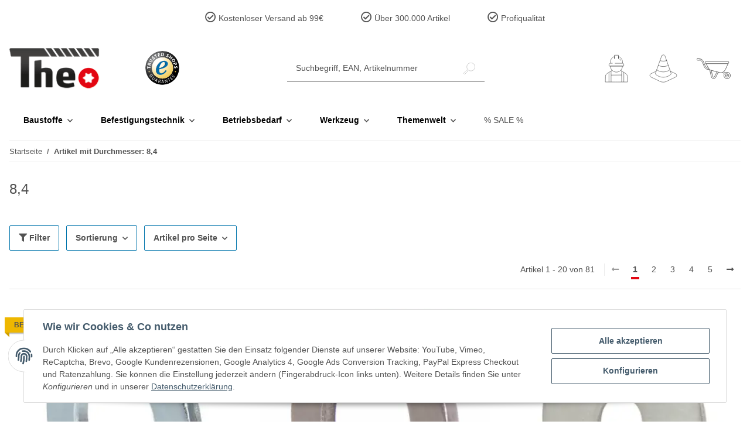

--- FILE ---
content_type: text/html; charset=utf-8
request_url: https://www.theo-schrauben.de/84
body_size: 52492
content:
<!DOCTYPE html>
<html lang="de" itemscope itemtype="https://schema.org/CollectionPage">
    
    <head>
        
            <meta http-equiv="content-type" content="text/html; charset=utf-8">
            <meta name="description" itemprop="description" content="Durchmesser: 8,4: DIN 125 Scheiben Form A Stahl verzinkt - DIN 125 Scheiben Form A Edelstahl A2 - Karoscheiben Edelstahl A2 - DIN 9021 Scheiben Außendurchme">
                        <meta name="viewport" content="width=device-width, initial-scale=1.0">
            <meta http-equiv="X-UA-Compatible" content="IE=edge">
                        <meta name="robots" content="index, follow">

            <meta itemprop="url" content="https://www.theo-schrauben.de/84">
            
                <meta name="theme-color" content="#1C1D2C">
            
            <meta property="og:type" content="website">
            <meta property="og:site_name" content="Durchmesser: 8,4">
            <meta property="og:title" content="Durchmesser: 8,4">
            <meta property="og:description" content="Durchmesser: 8,4: DIN 125 Scheiben Form A Stahl verzinkt - DIN 125 Scheiben Form A Edelstahl A2 - Karoscheiben Edelstahl A2 - DIN 9021 Scheiben Außendurchme">
            <meta property="og:url" content="https://www.theo-schrauben.de/84">

                                                                                                                        
                            <meta itemprop="image" content="https://www.theo-schrauben.de/bilder/intern/shoplogo/theo-logo.png">
                <meta property="og:image" content="https://www.theo-schrauben.de/bilder/intern/shoplogo/theo-logo.png">
                    

        <title itemprop="name">Durchmesser: 8,4</title>

                    <link rel="canonical" href="https://www.theo-schrauben.de/84">
        
        

        
            <link rel="icon" href="https://www.theo-schrauben.de/templates/NOVAChild/themes/base/images/favicon.ico">
        

        
                                                    
                <style id="criticalCSS">
                    
                        :root{--blue: #007bff;--indigo: #6610f2;--purple: #6f42c1;--pink: #e83e8c;--red: #dc3545;--orange: #fd7e14;--yellow: #ffc107;--green: #28a745;--teal: #20c997;--cyan: #17a2b8;--white: #ffffff;--gray: #707070;--gray-dark: #343a40;--primary: #e30613;--secondary: #0074ab;--success: #1C871E;--info: #525252;--warning: #f39932;--danger: #b90000;--light: #f5f7fa;--dark: #525252;--gray: #707070;--gray-light: #f5f7fa;--gray-medium: #ebebeb;--gray-dark: #9b9b9b;--gray-darker: #525252;--breakpoint-xs: 0;--breakpoint-sm: 576px;--breakpoint-md: 768px;--breakpoint-lg: 992px;--breakpoint-xl: 1300px;--font-family-sans-serif: "Verdana", sans-serif;--font-family-monospace: SFMono-Regular, Menlo, Monaco, Consolas, "Liberation Mono", "Courier New", monospace}*,*::before,*::after{box-sizing:border-box}html{font-family:sans-serif;line-height:1.15;-webkit-text-size-adjust:100%;-webkit-tap-highlight-color:rgba(0, 0, 0, 0)}article,aside,figcaption,figure,footer,header,hgroup,main,nav,section{display:block}body{margin:0;font-family:"Verdana", sans-serif;font-size:0.875rem;font-weight:400;line-height:1.5;color:#525252;text-align:left;background-color:#f5f7fa}[tabindex="-1"]:focus:not(:focus-visible){outline:0 !important}hr{box-sizing:content-box;height:0;overflow:visible}h1,h2,h3,h4,h5,h6{margin-top:0;margin-bottom:1rem}p{margin-top:0;margin-bottom:1rem}abbr[title],abbr[data-original-title]{text-decoration:underline;text-decoration:underline dotted;cursor:help;border-bottom:0;text-decoration-skip-ink:none}address{margin-bottom:1rem;font-style:normal;line-height:inherit}ol,ul,dl{margin-top:0;margin-bottom:1rem}ol ol,ul ul,ol ul,ul ol{margin-bottom:0}dt{font-weight:700}dd{margin-bottom:0.5rem;margin-left:0}blockquote{margin:0 0 1rem}b,strong{font-weight:bolder}small{font-size:80%}sub,sup{position:relative;font-size:75%;line-height:0;vertical-align:baseline}sub{bottom:-0.25em}sup{top:-0.5em}a{color:#525252;text-decoration:underline;background-color:transparent}a:hover{color:#e30613;text-decoration:none}a:not([href]):not([class]){color:inherit;text-decoration:none}a:not([href]):not([class]):hover{color:inherit;text-decoration:none}pre,code,kbd,samp{font-family:SFMono-Regular, Menlo, Monaco, Consolas, "Liberation Mono", "Courier New", monospace;font-size:1em}pre{margin-top:0;margin-bottom:1rem;overflow:auto;-ms-overflow-style:scrollbar}figure{margin:0 0 1rem}img{vertical-align:middle;border-style:none}svg{overflow:hidden;vertical-align:middle}table{border-collapse:collapse}caption{padding-top:0.75rem;padding-bottom:0.75rem;color:#707070;text-align:left;caption-side:bottom}th{text-align:inherit;text-align:-webkit-match-parent}label{display:inline-block;margin-bottom:0.5rem}button{border-radius:0}button:focus:not(:focus-visible){outline:0}input,button,select,optgroup,textarea{margin:0;font-family:inherit;font-size:inherit;line-height:inherit}button,input{overflow:visible}button,select{text-transform:none}[role="button"]{cursor:pointer}select{word-wrap:normal}button,[type="button"],[type="reset"],[type="submit"]{-webkit-appearance:button}button:not(:disabled),[type="button"]:not(:disabled),[type="reset"]:not(:disabled),[type="submit"]:not(:disabled){cursor:pointer}button::-moz-focus-inner,[type="button"]::-moz-focus-inner,[type="reset"]::-moz-focus-inner,[type="submit"]::-moz-focus-inner{padding:0;border-style:none}input[type="radio"],input[type="checkbox"]{box-sizing:border-box;padding:0}textarea{overflow:auto;resize:vertical}fieldset{min-width:0;padding:0;margin:0;border:0}legend{display:block;width:100%;max-width:100%;padding:0;margin-bottom:0.5rem;font-size:1.5rem;line-height:inherit;color:inherit;white-space:normal}progress{vertical-align:baseline}[type="number"]::-webkit-inner-spin-button,[type="number"]::-webkit-outer-spin-button{height:auto}[type="search"]{outline-offset:-2px;-webkit-appearance:none}[type="search"]::-webkit-search-decoration{-webkit-appearance:none}::-webkit-file-upload-button{font:inherit;-webkit-appearance:button}output{display:inline-block}summary{display:list-item;cursor:pointer}template{display:none}[hidden]{display:none !important}.img-fluid{max-width:100%;height:auto}.img-thumbnail{padding:0.25rem;background-color:#f5f7fa;border:1px solid #dee2e6;border-radius:0.125rem;box-shadow:0 1px 2px rgba(0, 0, 0, 0.075);max-width:100%;height:auto}.figure{display:inline-block}.figure-img{margin-bottom:0.5rem;line-height:1}.figure-caption{font-size:90%;color:#707070}code{font-size:87.5%;color:#e83e8c;word-wrap:break-word}a>code{color:inherit}kbd{padding:0.2rem 0.4rem;font-size:87.5%;color:#ffffff;background-color:#212529;border-radius:0.125rem;box-shadow:inset 0 -0.1rem 0 rgba(0, 0, 0, 0.25)}kbd kbd{padding:0;font-size:100%;font-weight:700;box-shadow:none}pre{display:block;font-size:87.5%;color:#212529}pre code{font-size:inherit;color:inherit;word-break:normal}.pre-scrollable{max-height:340px;overflow-y:scroll}.container,.container-fluid,.container-sm,.container-md,.container-lg,.container-xl{width:100%;padding-right:1rem;padding-left:1rem;margin-right:auto;margin-left:auto}@media (min-width:576px){.container,.container-sm{max-width:97vw}}@media (min-width:768px){.container,.container-sm,.container-md{max-width:720px}}@media (min-width:992px){.container,.container-sm,.container-md,.container-lg{max-width:960px}}@media (min-width:1300px){.container,.container-sm,.container-md,.container-lg,.container-xl{max-width:1250px}}.row{display:flex;flex-wrap:wrap;margin-right:-1rem;margin-left:-1rem}.no-gutters{margin-right:0;margin-left:0}.no-gutters>.col,.no-gutters>[class*="col-"]{padding-right:0;padding-left:0}.col-1,.col-2,.col-3,.col-4,.col-5,.col-6,.col-7,.col-8,.col-9,.col-10,.col-11,.col-12,.col,.col-auto,.col-sm-1,.col-sm-2,.col-sm-3,.col-sm-4,.col-sm-5,.col-sm-6,.col-sm-7,.col-sm-8,.col-sm-9,.col-sm-10,.col-sm-11,.col-sm-12,.col-sm,.col-sm-auto,.col-md-1,.col-md-2,.col-md-3,.col-md-4,.col-md-5,.col-md-6,.col-md-7,.col-md-8,.col-md-9,.col-md-10,.col-md-11,.col-md-12,.col-md,.col-md-auto,.col-lg-1,.col-lg-2,.col-lg-3,.col-lg-4,.col-lg-5,.col-lg-6,.col-lg-7,.col-lg-8,.col-lg-9,.col-lg-10,.col-lg-11,.col-lg-12,.col-lg,.col-lg-auto,.col-xl-1,.col-xl-2,.col-xl-3,.col-xl-4,.col-xl-5,.col-xl-6,.col-xl-7,.col-xl-8,.col-xl-9,.col-xl-10,.col-xl-11,.col-xl-12,.col-xl,.col-xl-auto{position:relative;width:100%;padding-right:1rem;padding-left:1rem}.col{flex-basis:0;flex-grow:1;max-width:100%}.row-cols-1>*{flex:0 0 100%;max-width:100%}.row-cols-2>*{flex:0 0 50%;max-width:50%}.row-cols-3>*{flex:0 0 33.3333333333%;max-width:33.3333333333%}.row-cols-4>*{flex:0 0 25%;max-width:25%}.row-cols-5>*{flex:0 0 20%;max-width:20%}.row-cols-6>*{flex:0 0 16.6666666667%;max-width:16.6666666667%}.col-auto{flex:0 0 auto;width:auto;max-width:100%}.col-1{flex:0 0 8.33333333%;max-width:8.33333333%}.col-2{flex:0 0 16.66666667%;max-width:16.66666667%}.col-3{flex:0 0 25%;max-width:25%}.col-4{flex:0 0 33.33333333%;max-width:33.33333333%}.col-5{flex:0 0 41.66666667%;max-width:41.66666667%}.col-6{flex:0 0 50%;max-width:50%}.col-7{flex:0 0 58.33333333%;max-width:58.33333333%}.col-8{flex:0 0 66.66666667%;max-width:66.66666667%}.col-9{flex:0 0 75%;max-width:75%}.col-10{flex:0 0 83.33333333%;max-width:83.33333333%}.col-11{flex:0 0 91.66666667%;max-width:91.66666667%}.col-12{flex:0 0 100%;max-width:100%}.order-first{order:-1}.order-last{order:13}.order-0{order:0}.order-1{order:1}.order-2{order:2}.order-3{order:3}.order-4{order:4}.order-5{order:5}.order-6{order:6}.order-7{order:7}.order-8{order:8}.order-9{order:9}.order-10{order:10}.order-11{order:11}.order-12{order:12}.offset-1{margin-left:8.33333333%}.offset-2{margin-left:16.66666667%}.offset-3{margin-left:25%}.offset-4{margin-left:33.33333333%}.offset-5{margin-left:41.66666667%}.offset-6{margin-left:50%}.offset-7{margin-left:58.33333333%}.offset-8{margin-left:66.66666667%}.offset-9{margin-left:75%}.offset-10{margin-left:83.33333333%}.offset-11{margin-left:91.66666667%}@media (min-width:576px){.col-sm{flex-basis:0;flex-grow:1;max-width:100%}.row-cols-sm-1>*{flex:0 0 100%;max-width:100%}.row-cols-sm-2>*{flex:0 0 50%;max-width:50%}.row-cols-sm-3>*{flex:0 0 33.3333333333%;max-width:33.3333333333%}.row-cols-sm-4>*{flex:0 0 25%;max-width:25%}.row-cols-sm-5>*{flex:0 0 20%;max-width:20%}.row-cols-sm-6>*{flex:0 0 16.6666666667%;max-width:16.6666666667%}.col-sm-auto{flex:0 0 auto;width:auto;max-width:100%}.col-sm-1{flex:0 0 8.33333333%;max-width:8.33333333%}.col-sm-2{flex:0 0 16.66666667%;max-width:16.66666667%}.col-sm-3{flex:0 0 25%;max-width:25%}.col-sm-4{flex:0 0 33.33333333%;max-width:33.33333333%}.col-sm-5{flex:0 0 41.66666667%;max-width:41.66666667%}.col-sm-6{flex:0 0 50%;max-width:50%}.col-sm-7{flex:0 0 58.33333333%;max-width:58.33333333%}.col-sm-8{flex:0 0 66.66666667%;max-width:66.66666667%}.col-sm-9{flex:0 0 75%;max-width:75%}.col-sm-10{flex:0 0 83.33333333%;max-width:83.33333333%}.col-sm-11{flex:0 0 91.66666667%;max-width:91.66666667%}.col-sm-12{flex:0 0 100%;max-width:100%}.order-sm-first{order:-1}.order-sm-last{order:13}.order-sm-0{order:0}.order-sm-1{order:1}.order-sm-2{order:2}.order-sm-3{order:3}.order-sm-4{order:4}.order-sm-5{order:5}.order-sm-6{order:6}.order-sm-7{order:7}.order-sm-8{order:8}.order-sm-9{order:9}.order-sm-10{order:10}.order-sm-11{order:11}.order-sm-12{order:12}.offset-sm-0{margin-left:0}.offset-sm-1{margin-left:8.33333333%}.offset-sm-2{margin-left:16.66666667%}.offset-sm-3{margin-left:25%}.offset-sm-4{margin-left:33.33333333%}.offset-sm-5{margin-left:41.66666667%}.offset-sm-6{margin-left:50%}.offset-sm-7{margin-left:58.33333333%}.offset-sm-8{margin-left:66.66666667%}.offset-sm-9{margin-left:75%}.offset-sm-10{margin-left:83.33333333%}.offset-sm-11{margin-left:91.66666667%}}@media (min-width:768px){.col-md{flex-basis:0;flex-grow:1;max-width:100%}.row-cols-md-1>*{flex:0 0 100%;max-width:100%}.row-cols-md-2>*{flex:0 0 50%;max-width:50%}.row-cols-md-3>*{flex:0 0 33.3333333333%;max-width:33.3333333333%}.row-cols-md-4>*{flex:0 0 25%;max-width:25%}.row-cols-md-5>*{flex:0 0 20%;max-width:20%}.row-cols-md-6>*{flex:0 0 16.6666666667%;max-width:16.6666666667%}.col-md-auto{flex:0 0 auto;width:auto;max-width:100%}.col-md-1{flex:0 0 8.33333333%;max-width:8.33333333%}.col-md-2{flex:0 0 16.66666667%;max-width:16.66666667%}.col-md-3{flex:0 0 25%;max-width:25%}.col-md-4{flex:0 0 33.33333333%;max-width:33.33333333%}.col-md-5{flex:0 0 41.66666667%;max-width:41.66666667%}.col-md-6{flex:0 0 50%;max-width:50%}.col-md-7{flex:0 0 58.33333333%;max-width:58.33333333%}.col-md-8{flex:0 0 66.66666667%;max-width:66.66666667%}.col-md-9{flex:0 0 75%;max-width:75%}.col-md-10{flex:0 0 83.33333333%;max-width:83.33333333%}.col-md-11{flex:0 0 91.66666667%;max-width:91.66666667%}.col-md-12{flex:0 0 100%;max-width:100%}.order-md-first{order:-1}.order-md-last{order:13}.order-md-0{order:0}.order-md-1{order:1}.order-md-2{order:2}.order-md-3{order:3}.order-md-4{order:4}.order-md-5{order:5}.order-md-6{order:6}.order-md-7{order:7}.order-md-8{order:8}.order-md-9{order:9}.order-md-10{order:10}.order-md-11{order:11}.order-md-12{order:12}.offset-md-0{margin-left:0}.offset-md-1{margin-left:8.33333333%}.offset-md-2{margin-left:16.66666667%}.offset-md-3{margin-left:25%}.offset-md-4{margin-left:33.33333333%}.offset-md-5{margin-left:41.66666667%}.offset-md-6{margin-left:50%}.offset-md-7{margin-left:58.33333333%}.offset-md-8{margin-left:66.66666667%}.offset-md-9{margin-left:75%}.offset-md-10{margin-left:83.33333333%}.offset-md-11{margin-left:91.66666667%}}@media (min-width:992px){.col-lg{flex-basis:0;flex-grow:1;max-width:100%}.row-cols-lg-1>*{flex:0 0 100%;max-width:100%}.row-cols-lg-2>*{flex:0 0 50%;max-width:50%}.row-cols-lg-3>*{flex:0 0 33.3333333333%;max-width:33.3333333333%}.row-cols-lg-4>*{flex:0 0 25%;max-width:25%}.row-cols-lg-5>*{flex:0 0 20%;max-width:20%}.row-cols-lg-6>*{flex:0 0 16.6666666667%;max-width:16.6666666667%}.col-lg-auto{flex:0 0 auto;width:auto;max-width:100%}.col-lg-1{flex:0 0 8.33333333%;max-width:8.33333333%}.col-lg-2{flex:0 0 16.66666667%;max-width:16.66666667%}.col-lg-3{flex:0 0 25%;max-width:25%}.col-lg-4{flex:0 0 33.33333333%;max-width:33.33333333%}.col-lg-5{flex:0 0 41.66666667%;max-width:41.66666667%}.col-lg-6{flex:0 0 50%;max-width:50%}.col-lg-7{flex:0 0 58.33333333%;max-width:58.33333333%}.col-lg-8{flex:0 0 66.66666667%;max-width:66.66666667%}.col-lg-9{flex:0 0 75%;max-width:75%}.col-lg-10{flex:0 0 83.33333333%;max-width:83.33333333%}.col-lg-11{flex:0 0 91.66666667%;max-width:91.66666667%}.col-lg-12{flex:0 0 100%;max-width:100%}.order-lg-first{order:-1}.order-lg-last{order:13}.order-lg-0{order:0}.order-lg-1{order:1}.order-lg-2{order:2}.order-lg-3{order:3}.order-lg-4{order:4}.order-lg-5{order:5}.order-lg-6{order:6}.order-lg-7{order:7}.order-lg-8{order:8}.order-lg-9{order:9}.order-lg-10{order:10}.order-lg-11{order:11}.order-lg-12{order:12}.offset-lg-0{margin-left:0}.offset-lg-1{margin-left:8.33333333%}.offset-lg-2{margin-left:16.66666667%}.offset-lg-3{margin-left:25%}.offset-lg-4{margin-left:33.33333333%}.offset-lg-5{margin-left:41.66666667%}.offset-lg-6{margin-left:50%}.offset-lg-7{margin-left:58.33333333%}.offset-lg-8{margin-left:66.66666667%}.offset-lg-9{margin-left:75%}.offset-lg-10{margin-left:83.33333333%}.offset-lg-11{margin-left:91.66666667%}}@media (min-width:1300px){.col-xl{flex-basis:0;flex-grow:1;max-width:100%}.row-cols-xl-1>*{flex:0 0 100%;max-width:100%}.row-cols-xl-2>*{flex:0 0 50%;max-width:50%}.row-cols-xl-3>*{flex:0 0 33.3333333333%;max-width:33.3333333333%}.row-cols-xl-4>*{flex:0 0 25%;max-width:25%}.row-cols-xl-5>*{flex:0 0 20%;max-width:20%}.row-cols-xl-6>*{flex:0 0 16.6666666667%;max-width:16.6666666667%}.col-xl-auto{flex:0 0 auto;width:auto;max-width:100%}.col-xl-1{flex:0 0 8.33333333%;max-width:8.33333333%}.col-xl-2{flex:0 0 16.66666667%;max-width:16.66666667%}.col-xl-3{flex:0 0 25%;max-width:25%}.col-xl-4{flex:0 0 33.33333333%;max-width:33.33333333%}.col-xl-5{flex:0 0 41.66666667%;max-width:41.66666667%}.col-xl-6{flex:0 0 50%;max-width:50%}.col-xl-7{flex:0 0 58.33333333%;max-width:58.33333333%}.col-xl-8{flex:0 0 66.66666667%;max-width:66.66666667%}.col-xl-9{flex:0 0 75%;max-width:75%}.col-xl-10{flex:0 0 83.33333333%;max-width:83.33333333%}.col-xl-11{flex:0 0 91.66666667%;max-width:91.66666667%}.col-xl-12{flex:0 0 100%;max-width:100%}.order-xl-first{order:-1}.order-xl-last{order:13}.order-xl-0{order:0}.order-xl-1{order:1}.order-xl-2{order:2}.order-xl-3{order:3}.order-xl-4{order:4}.order-xl-5{order:5}.order-xl-6{order:6}.order-xl-7{order:7}.order-xl-8{order:8}.order-xl-9{order:9}.order-xl-10{order:10}.order-xl-11{order:11}.order-xl-12{order:12}.offset-xl-0{margin-left:0}.offset-xl-1{margin-left:8.33333333%}.offset-xl-2{margin-left:16.66666667%}.offset-xl-3{margin-left:25%}.offset-xl-4{margin-left:33.33333333%}.offset-xl-5{margin-left:41.66666667%}.offset-xl-6{margin-left:50%}.offset-xl-7{margin-left:58.33333333%}.offset-xl-8{margin-left:66.66666667%}.offset-xl-9{margin-left:75%}.offset-xl-10{margin-left:83.33333333%}.offset-xl-11{margin-left:91.66666667%}}.nav{display:flex;flex-wrap:wrap;padding-left:0;margin-bottom:0;list-style:none}.nav-link{display:block;padding:0.5rem 1rem;text-decoration:none}.nav-link:hover,.nav-link:focus{text-decoration:none}.nav-link.disabled{color:#707070;pointer-events:none;cursor:default}.nav-tabs{border-bottom:1px solid #dee2e6}.nav-tabs .nav-link{margin-bottom:-1px;border:1px solid transparent;border-top-left-radius:0;border-top-right-radius:0}.nav-tabs .nav-link:hover,.nav-tabs .nav-link:focus{border-color:transparent}.nav-tabs .nav-link.disabled{color:#707070;background-color:transparent;border-color:transparent}.nav-tabs .nav-link.active,.nav-tabs .nav-item.show .nav-link{color:#525252;background-color:transparent;border-color:#e30613}.nav-tabs .dropdown-menu{margin-top:-1px;border-top-left-radius:0;border-top-right-radius:0}.nav-pills .nav-link{border-radius:0.125rem}.nav-pills .nav-link.active,.nav-pills .show>.nav-link{color:#ffffff;background-color:#e30613}.nav-fill>.nav-link,.nav-fill .nav-item{flex:1 1 auto;text-align:center}.nav-justified>.nav-link,.nav-justified .nav-item{flex-basis:0;flex-grow:1;text-align:center}.tab-content>.tab-pane{display:none}.tab-content>.active{display:block}.navbar{position:relative;display:flex;flex-wrap:wrap;align-items:center;justify-content:space-between;padding:0.4rem 1rem}.navbar .container,.navbar .container-fluid,.navbar .container-sm,.navbar .container-md,.navbar .container-lg,.navbar .container-xl,.navbar>.container-sm,.navbar>.container-md,.navbar>.container-lg,.navbar>.container-xl{display:flex;flex-wrap:wrap;align-items:center;justify-content:space-between}.navbar-brand{display:inline-block;padding-top:0.40625rem;padding-bottom:0.40625rem;margin-right:1rem;font-size:1rem;line-height:inherit;white-space:nowrap}.navbar-brand:hover,.navbar-brand:focus{text-decoration:none}.navbar-nav{display:flex;flex-direction:column;padding-left:0;margin-bottom:0;list-style:none}.navbar-nav .nav-link{padding-right:0;padding-left:0}.navbar-nav .dropdown-menu{position:static;float:none}.navbar-text{display:inline-block;padding-top:0.5rem;padding-bottom:0.5rem}.navbar-collapse{flex-basis:100%;flex-grow:1;align-items:center}.navbar-toggler{padding:0.25rem 0.75rem;font-size:1rem;line-height:1;background-color:transparent;border:1px solid transparent;border-radius:0.125rem}.navbar-toggler:hover,.navbar-toggler:focus{text-decoration:none}.navbar-toggler-icon{display:inline-block;width:1.5em;height:1.5em;vertical-align:middle;content:"";background:50% / 100% 100% no-repeat}.navbar-nav-scroll{max-height:75vh;overflow-y:auto}@media (max-width:575.98px){.navbar-expand-sm>.container,.navbar-expand-sm>.container-fluid,.navbar-expand-sm>.container-sm,.navbar-expand-sm>.container-md,.navbar-expand-sm>.container-lg,.navbar-expand-sm>.container-xl{padding-right:0;padding-left:0}}@media (min-width:576px){.navbar-expand-sm{flex-flow:row nowrap;justify-content:flex-start}.navbar-expand-sm .navbar-nav{flex-direction:row}.navbar-expand-sm .navbar-nav .dropdown-menu{position:absolute}.navbar-expand-sm .navbar-nav .nav-link{padding-right:1.5rem;padding-left:1.5rem}.navbar-expand-sm>.container,.navbar-expand-sm>.container-fluid,.navbar-expand-sm>.container-sm,.navbar-expand-sm>.container-md,.navbar-expand-sm>.container-lg,.navbar-expand-sm>.container-xl{flex-wrap:nowrap}.navbar-expand-sm .navbar-nav-scroll{overflow:visible}.navbar-expand-sm .navbar-collapse{display:flex !important;flex-basis:auto}.navbar-expand-sm .navbar-toggler{display:none}}@media (max-width:767.98px){.navbar-expand-md>.container,.navbar-expand-md>.container-fluid,.navbar-expand-md>.container-sm,.navbar-expand-md>.container-md,.navbar-expand-md>.container-lg,.navbar-expand-md>.container-xl{padding-right:0;padding-left:0}}@media (min-width:768px){.navbar-expand-md{flex-flow:row nowrap;justify-content:flex-start}.navbar-expand-md .navbar-nav{flex-direction:row}.navbar-expand-md .navbar-nav .dropdown-menu{position:absolute}.navbar-expand-md .navbar-nav .nav-link{padding-right:1.5rem;padding-left:1.5rem}.navbar-expand-md>.container,.navbar-expand-md>.container-fluid,.navbar-expand-md>.container-sm,.navbar-expand-md>.container-md,.navbar-expand-md>.container-lg,.navbar-expand-md>.container-xl{flex-wrap:nowrap}.navbar-expand-md .navbar-nav-scroll{overflow:visible}.navbar-expand-md .navbar-collapse{display:flex !important;flex-basis:auto}.navbar-expand-md .navbar-toggler{display:none}}@media (max-width:991.98px){.navbar-expand-lg>.container,.navbar-expand-lg>.container-fluid,.navbar-expand-lg>.container-sm,.navbar-expand-lg>.container-md,.navbar-expand-lg>.container-lg,.navbar-expand-lg>.container-xl{padding-right:0;padding-left:0}}@media (min-width:992px){.navbar-expand-lg{flex-flow:row nowrap;justify-content:flex-start}.navbar-expand-lg .navbar-nav{flex-direction:row}.navbar-expand-lg .navbar-nav .dropdown-menu{position:absolute}.navbar-expand-lg .navbar-nav .nav-link{padding-right:1.5rem;padding-left:1.5rem}.navbar-expand-lg>.container,.navbar-expand-lg>.container-fluid,.navbar-expand-lg>.container-sm,.navbar-expand-lg>.container-md,.navbar-expand-lg>.container-lg,.navbar-expand-lg>.container-xl{flex-wrap:nowrap}.navbar-expand-lg .navbar-nav-scroll{overflow:visible}.navbar-expand-lg .navbar-collapse{display:flex !important;flex-basis:auto}.navbar-expand-lg .navbar-toggler{display:none}}@media (max-width:1299.98px){.navbar-expand-xl>.container,.navbar-expand-xl>.container-fluid,.navbar-expand-xl>.container-sm,.navbar-expand-xl>.container-md,.navbar-expand-xl>.container-lg,.navbar-expand-xl>.container-xl{padding-right:0;padding-left:0}}@media (min-width:1300px){.navbar-expand-xl{flex-flow:row nowrap;justify-content:flex-start}.navbar-expand-xl .navbar-nav{flex-direction:row}.navbar-expand-xl .navbar-nav .dropdown-menu{position:absolute}.navbar-expand-xl .navbar-nav .nav-link{padding-right:1.5rem;padding-left:1.5rem}.navbar-expand-xl>.container,.navbar-expand-xl>.container-fluid,.navbar-expand-xl>.container-sm,.navbar-expand-xl>.container-md,.navbar-expand-xl>.container-lg,.navbar-expand-xl>.container-xl{flex-wrap:nowrap}.navbar-expand-xl .navbar-nav-scroll{overflow:visible}.navbar-expand-xl .navbar-collapse{display:flex !important;flex-basis:auto}.navbar-expand-xl .navbar-toggler{display:none}}.navbar-expand{flex-flow:row nowrap;justify-content:flex-start}.navbar-expand>.container,.navbar-expand>.container-fluid,.navbar-expand>.container-sm,.navbar-expand>.container-md,.navbar-expand>.container-lg,.navbar-expand>.container-xl{padding-right:0;padding-left:0}.navbar-expand .navbar-nav{flex-direction:row}.navbar-expand .navbar-nav .dropdown-menu{position:absolute}.navbar-expand .navbar-nav .nav-link{padding-right:1.5rem;padding-left:1.5rem}.navbar-expand>.container,.navbar-expand>.container-fluid,.navbar-expand>.container-sm,.navbar-expand>.container-md,.navbar-expand>.container-lg,.navbar-expand>.container-xl{flex-wrap:nowrap}.navbar-expand .navbar-nav-scroll{overflow:visible}.navbar-expand .navbar-collapse{display:flex !important;flex-basis:auto}.navbar-expand .navbar-toggler{display:none}.navbar-light .navbar-brand{color:rgba(0, 0, 0, 0.9)}.navbar-light .navbar-brand:hover,.navbar-light .navbar-brand:focus{color:rgba(0, 0, 0, 0.9)}.navbar-light .navbar-nav .nav-link{color:#525252}.navbar-light .navbar-nav .nav-link:hover,.navbar-light .navbar-nav .nav-link:focus{color:#e30613}.navbar-light .navbar-nav .nav-link.disabled{color:rgba(0, 0, 0, 0.3)}.navbar-light .navbar-nav .show>.nav-link,.navbar-light .navbar-nav .active>.nav-link,.navbar-light .navbar-nav .nav-link.show,.navbar-light .navbar-nav .nav-link.active{color:rgba(0, 0, 0, 0.9)}.navbar-light .navbar-toggler{color:#525252;border-color:rgba(0, 0, 0, 0.1)}.navbar-light .navbar-toggler-icon{background-image:url("data:image/svg+xml,%3csvg xmlns='http://www.w3.org/2000/svg' width='30' height='30' viewBox='0 0 30 30'%3e%3cpath stroke='%23525252' stroke-linecap='round' stroke-miterlimit='10' stroke-width='2' d='M4 7h22M4 15h22M4 23h22'/%3e%3c/svg%3e")}.navbar-light .navbar-text{color:#525252}.navbar-light .navbar-text a{color:rgba(0, 0, 0, 0.9)}.navbar-light .navbar-text a:hover,.navbar-light .navbar-text a:focus{color:rgba(0, 0, 0, 0.9)}.navbar-dark .navbar-brand{color:#ffffff}.navbar-dark .navbar-brand:hover,.navbar-dark .navbar-brand:focus{color:#ffffff}.navbar-dark .navbar-nav .nav-link{color:rgba(255, 255, 255, 0.5)}.navbar-dark .navbar-nav .nav-link:hover,.navbar-dark .navbar-nav .nav-link:focus{color:rgba(255, 255, 255, 0.75)}.navbar-dark .navbar-nav .nav-link.disabled{color:rgba(255, 255, 255, 0.25)}.navbar-dark .navbar-nav .show>.nav-link,.navbar-dark .navbar-nav .active>.nav-link,.navbar-dark .navbar-nav .nav-link.show,.navbar-dark .navbar-nav .nav-link.active{color:#ffffff}.navbar-dark .navbar-toggler{color:rgba(255, 255, 255, 0.5);border-color:rgba(255, 255, 255, 0.1)}.navbar-dark .navbar-toggler-icon{background-image:url("data:image/svg+xml,%3csvg xmlns='http://www.w3.org/2000/svg' width='30' height='30' viewBox='0 0 30 30'%3e%3cpath stroke='rgba%28255, 255, 255, 0.5%29' stroke-linecap='round' stroke-miterlimit='10' stroke-width='2' d='M4 7h22M4 15h22M4 23h22'/%3e%3c/svg%3e")}.navbar-dark .navbar-text{color:rgba(255, 255, 255, 0.5)}.navbar-dark .navbar-text a{color:#ffffff}.navbar-dark .navbar-text a:hover,.navbar-dark .navbar-text a:focus{color:#ffffff}.pagination-sm .page-item.active .page-link::after,.pagination-sm .page-item.active .page-text::after{left:0.375rem;right:0.375rem}.pagination-lg .page-item.active .page-link::after,.pagination-lg .page-item.active .page-text::after{left:1.125rem;right:1.125rem}.page-item{position:relative}.page-item.active{font-weight:700}.page-item.active .page-link::after,.page-item.active .page-text::after{content:"";position:absolute;left:0.5625rem;bottom:0;right:0.5625rem;border-bottom:4px solid #e30613}@media (min-width:768px){.dropdown-item.page-item{background-color:transparent}}.page-link,.page-text{text-decoration:none}.pagination{margin-bottom:0;justify-content:space-between;align-items:center}@media (min-width:768px){.pagination{justify-content:normal}.pagination .dropdown>.btn{display:none}.pagination .dropdown-menu{position:static !important;transform:none !important;display:flex;margin:0;padding:0;border:0;min-width:auto}.pagination .dropdown-item{width:auto;display:inline-block;padding:0}.pagination .dropdown-item.active{background-color:transparent;color:#525252}.pagination .dropdown-item:hover{background-color:transparent}.pagination .pagination-site{display:none}}@media (max-width:767.98px){.pagination .dropdown-item{padding:0}.pagination .dropdown-item.active .page-link,.pagination .dropdown-item.active .page-text,.pagination .dropdown-item:active .page-link,.pagination .dropdown-item:active .page-text{color:#525252}}.productlist-page-nav{align-items:center}.productlist-page-nav .pagination{margin:0}.productlist-page-nav .displayoptions{margin-bottom:1rem}@media (min-width:768px){.productlist-page-nav .displayoptions{margin-bottom:0}}.productlist-page-nav .displayoptions .btn-group+.btn-group+.btn-group{margin-left:0.5rem}.productlist-page-nav .result-option-wrapper{margin-right:0.5rem}.productlist-page-nav .productlist-item-info{margin-bottom:0.5rem;margin-left:auto;margin-right:auto;display:flex}@media (min-width:768px){.productlist-page-nav .productlist-item-info{margin-right:0;margin-bottom:0}.productlist-page-nav .productlist-item-info.productlist-item-border{border-right:1px solid #ebebeb;padding-right:1rem}}.productlist-page-nav.productlist-page-nav-header-m{margin-top:3rem}@media (min-width:768px){.productlist-page-nav.productlist-page-nav-header-m{margin-top:2rem}.productlist-page-nav.productlist-page-nav-header-m>.col{margin-top:1rem}}.productlist-page-nav-bottom{margin-bottom:2rem}.pagination-wrapper{margin-bottom:1rem;align-items:center;border-top:1px solid #f5f7fa;border-bottom:1px solid #f5f7fa;padding-top:0.5rem;padding-bottom:0.5rem}.pagination-wrapper .pagination-entries{font-weight:700;margin-bottom:1rem}@media (min-width:768px){.pagination-wrapper .pagination-entries{margin-bottom:0}}.pagination-wrapper .pagination-selects{margin-left:auto;margin-top:1rem}@media (min-width:768px){.pagination-wrapper .pagination-selects{margin-left:0;margin-top:0}}.pagination-wrapper .pagination-selects .pagination-selects-entries{margin-bottom:1rem}@media (min-width:768px){.pagination-wrapper .pagination-selects .pagination-selects-entries{margin-right:1rem;margin-bottom:0}}.pagination-no-wrapper{border:0;padding-top:0;padding-bottom:0}.fa,.fas,.far,.fal{display:inline-block}h1,h2,h3,h4,h5,h6,.h1,.h2,.h3,.productlist-filter-headline,.sidepanel-left .box-normal .box-normal-link,.h4,.h5,.h6{margin-bottom:1rem;font-family:Verdana, sans-serif;font-weight:400;line-height:1.2;color:#525252}h1,.h1{font-size:1.875rem}h2,.h2{font-size:1.5rem}h3,.h3,.productlist-filter-headline,.sidepanel-left .box-normal .box-normal-link{font-size:1rem}h4,.h4{font-size:0.875rem}h5,.h5{font-size:0.875rem}h6,.h6{font-size:0.875rem}.banner .img-fluid{width:100%}.label-slide .form-group:not(.exclude-from-label-slide):not(.checkbox) label{display:none}.modal{display:none}.carousel-thumbnails .slick-arrow{opacity:0}.consent-modal:not(.active){display:none}.consent-banner-icon{width:1em;height:1em}.mini>#consent-banner{display:none}html{overflow-y:scroll}.dropdown-menu{display:none}.dropdown-toggle::after{content:"";margin-left:0.5rem;display:inline-block}.list-unstyled,.list-icons{padding-left:0;list-style:none}.input-group{position:relative;display:flex;flex-wrap:wrap;align-items:stretch;width:100%}.input-group>.form-control{flex:1 1 auto;width:1%}#main-wrapper,#header-top-bar,header{background:#ffffff}.container-fluid-xl{max-width:103.125rem}.nav-dividers .nav-item{position:relative}.nav-dividers .nav-item:not(:last-child)::after{content:"";position:absolute;right:0;top:0.5rem;height:calc(100% - 1rem);border-right:0.0625rem solid currentColor}.nav-link{text-decoration:none}.nav-scrollbar{overflow:hidden;display:flex;align-items:center}.nav-scrollbar .nav,.nav-scrollbar .navbar-nav{flex-wrap:nowrap}.nav-scrollbar .nav-item{white-space:nowrap}.nav-scrollbar-inner{overflow-x:auto;padding-bottom:1.5rem;align-self:flex-start}#shop-nav{align-items:center;flex-shrink:0;margin-left:auto}@media (max-width:767.98px){#shop-nav .nav-link{padding-left:0.7rem;padding-right:0.7rem}}.search-wrapper{width:100%}.has-left-sidebar .breadcrumb-container{padding-left:0;padding-right:0}.breadcrumb{display:flex;flex-wrap:wrap;padding:0.5rem 0;margin-bottom:0;list-style:none;background-color:transparent;border-radius:0}.breadcrumb-item+.breadcrumb-item{padding-left:0.5rem}.breadcrumb-item+.breadcrumb-item::before{display:inline-block;padding-right:0.5rem;color:#707070;content:"/"}.breadcrumb-item.active{color:#525252;font-weight:700}.breadcrumb-item.first::before{display:none}.breadcrumb-wrapper{margin-bottom:2rem}@media (min-width:992px){.breadcrumb-wrapper{border-style:solid;border-color:#ebebeb;border-width:1px 0}}.breadcrumb{font-size:0.8125rem}.breadcrumb a{text-decoration:none}.breadcrumb-back{padding-right:1rem;margin-right:1rem;border-right:1px solid #ebebeb}.breadcrumb-item{display:none}@media (min-width:768px){.breadcrumb-item{display:flex}}@media (min-width:768px){.breadcrumb-arrow{display:none}}#header-top-bar{position:relative;background-color:#ffffff;z-index:1021;flex-direction:row-reverse}#header-top-bar,header{background-color:#ffffff;color:#525252}#header-top-bar a:not(.dropdown-item):not(.btn),header a:not(.dropdown-item):not(.btn){text-decoration:none;color:#525252}#header-top-bar a:not(.dropdown-item):not(.btn):hover,header a:not(.dropdown-item):not(.btn):hover{color:#e30613}.img-aspect-ratio{width:100%;height:auto}header{box-shadow:0 1rem 0.5625rem -0.75rem rgba(0, 0, 0, 0.06);position:relative;z-index:1020}header .form-control,header .form-control:focus{background-color:#ffffff;color:#525252}header .navbar{padding:0;position:static}@media (min-width:992px){header{padding-bottom:0}header .navbar-brand{margin-right:3rem}}header .navbar-brand{padding-top:0.4rem;padding-bottom:0.4rem}header .navbar-brand img{height:2rem;width:auto}header .navbar-toggler{color:#525252}header .nav-right .dropdown-menu{margin-top:-0.03125rem;box-shadow:inset 0 1rem 0.5625rem -0.75rem rgba(0, 0, 0, 0.06)}@media (min-width:992px){header .navbar-brand{padding-top:0.6rem;padding-bottom:0.6rem}header .navbar-brand img{height:3.0625rem}header .navbar-collapse{height:4.3125rem}header .navbar-nav>.nav-item>.nav-link{position:relative;padding:1.5rem}header .navbar-nav>.nav-item>.nav-link::before{content:"";position:absolute;bottom:0;left:50%;transform:translateX(-50%);border-width:0 0 6px;border-color:#e30613;border-style:solid;transition:width 0.4s;width:0}header .navbar-nav>.nav-item.active>.nav-link::before,header .navbar-nav>.nav-item:hover>.nav-link::before,header .navbar-nav>.nav-item.hover>.nav-link::before{width:100%}header .navbar-nav>.nav-item .nav{flex-wrap:wrap}header .navbar-nav .nav .nav-link{padding:0}header .navbar-nav .nav .nav-link::after{display:none}header .navbar-nav .dropdown .nav-item{width:100%}header .nav-mobile-body{align-self:flex-start;width:100%}header .nav-scrollbar-inner{width:100%}header .nav-right .nav-link{padding-top:1.5rem;padding-bottom:1.5rem}}.btn{display:inline-block;font-weight:600;color:#525252;text-align:center;vertical-align:middle;user-select:none;background-color:transparent;border:1px solid transparent;padding:0.625rem 0.9375rem;font-size:0.875rem;line-height:1.5;border-radius:0.125rem}.btn.disabled,.btn:disabled{opacity:0.65;box-shadow:none}.btn:not(:disabled):not(.disabled):active,.btn:not(:disabled):not(.disabled).active{box-shadow:none}.form-control{display:block;width:100%;height:calc(1.5em + 1.25rem + 2px);padding:0.625rem 0.9375rem;font-size:0.875rem;font-weight:400;line-height:1.5;color:#525252;background-color:#ffffff;background-clip:padding-box;border:1px solid #707070;border-radius:0.125rem;box-shadow:inset 0 1px 1px rgba(0, 0, 0, 0.075);transition:border-color 0.15s ease-in-out, box-shadow 0.15s ease-in-out}@media (prefers-reduced-motion:reduce){.form-control{transition:none}}.square{display:flex;position:relative}.square::before{content:"";display:inline-block;padding-bottom:100%}#product-offer .product-info ul.info-essential{margin:2rem 0;padding-left:0;list-style:none}.price_wrapper{margin-bottom:1.5rem}.price_wrapper .price{display:inline-block}.price_wrapper .bulk-prices{margin-top:1rem}.price_wrapper .bulk-prices .bulk-price{margin-right:0.25rem}#product-offer .product-info{border:0}#product-offer .product-info .bordered-top-bottom{padding:1rem;border-top:1px solid #f5f7fa;border-bottom:1px solid #f5f7fa}#product-offer .product-info ul.info-essential{margin:2rem 0}#product-offer .product-info .shortdesc{margin-bottom:1rem}#product-offer .product-info .product-offer{margin-bottom:2rem}#product-offer .product-info .product-offer>.row{margin-bottom:1.5rem}#product-offer .product-info .stock-information{border-top:1px solid #ebebeb;border-bottom:1px solid #ebebeb;align-items:flex-end}#product-offer .product-info .stock-information.stock-information-p{padding-top:1rem;padding-bottom:1rem}@media (max-width:767.98px){#product-offer .product-info .stock-information{margin-top:1rem}}#product-offer .product-info .question-on-item{margin-left:auto}#product-offer .product-info .question-on-item .question{padding:0}.flex-row-reverse{flex-direction:row-reverse !important}.flex-column{flex-direction:column !important}.justify-content-start{justify-content:flex-start !important}.collapse:not(.show){display:none}.d-none{display:none !important}.d-block{display:block !important}.d-flex{display:flex !important}.d-inline-block{display:inline-block !important}@media (min-width:992px){.d-lg-none{display:none !important}.d-lg-block{display:block !important}.d-lg-flex{display:flex !important}}@media (min-width:768px){.d-md-none{display:none !important}.d-md-block{display:block !important}.d-md-flex{display:flex !important}.d-md-inline-block{display:inline-block !important}}@media (min-width:992px){.justify-content-lg-end{justify-content:flex-end !important}}.list-gallery{display:flex;flex-direction:column}.list-gallery .second-wrapper{position:absolute;top:0;left:0;width:100%;height:100%}.list-gallery img.second{opacity:0}.form-group{margin-bottom:1rem}.btn-secondary{background-color:#0074ab;color:#f5f7fa}.btn-outline-secondary{color:#0074ab;border-color:#0074ab}.btn-group{display:inline-flex}.productlist-filter-headline{border-bottom:1px solid #ebebeb;padding-bottom:0.5rem;margin-bottom:1rem}hr{margin-top:1rem;margin-bottom:1rem;border:0;border-top:1px solid rgba(0, 0, 0, 0.1)}.badge-circle-1{background-color:#ffffff}#content{padding-bottom:3rem}#content-wrapper{margin-top:0}#content-wrapper.has-fluid{padding-top:1rem}#content-wrapper:not(.has-fluid){padding-top:2rem}@media (min-width:992px){#content-wrapper:not(.has-fluid){padding-top:4rem}}.content-cats-small{margin-bottom:3rem}@media (min-width:768px){.content-cats-small>div{margin-bottom:1rem}}.content-cats-small .sub-categories{display:flex;flex-direction:column;flex-grow:1;flex-basis:auto;align-items:stretch;justify-content:flex-start;height:100%}.content-cats-small .sub-categories .subcategories-image{justify-content:center;align-items:flex-start;margin-bottom:1rem}.content-cats-small::after{display:block;clear:both;content:""}.content-cats-small .outer{margin-bottom:0.5rem}.content-cats-small .caption{margin-bottom:0.5rem}@media (min-width:768px){.content-cats-small .caption{text-align:center}}.content-cats-small hr{margin-top:1rem;margin-bottom:1rem;padding-left:0;list-style:none}aside h4{margin-bottom:1rem}aside .card{border:none;box-shadow:none;background-color:transparent}aside .card .card-title{margin-bottom:0.5rem;font-size:1.5rem;font-weight:600}aside .card.card-default .card-heading{border-bottom:none;padding-left:0;padding-right:0}aside .card.card-default>.card-heading>.card-title{color:#525252;font-weight:600;border-bottom:1px solid #ebebeb;padding:10px 0}aside .card>.card-body{padding:0}aside .card>.card-body .card-title{font-weight:600}aside .nav-panel .nav{flex-wrap:initial}aside .nav-panel>.nav>.active>.nav-link{border-bottom:0.375rem solid #e30613;cursor:pointer}aside .nav-panel .active>.nav-link{font-weight:700}aside .nav-panel .nav-link[aria-expanded=true] i.fa-chevron-down{transform:rotate(180deg)}aside .nav-panel .nav-link,aside .nav-panel .nav-item{clear:left}aside .box .nav-link,aside .box .nav a,aside .box .dropdown-menu .dropdown-item{text-decoration:none;white-space:normal}aside .box .nav-link{padding-left:0;padding-right:0}aside .box .snippets-categories-nav-link-child{padding-left:0.5rem;padding-right:0.5rem}aside .box-monthlynews a .value{text-decoration:underline}aside .box-monthlynews a .value:hover{text-decoration:none}.box-categories .dropdown .collapse,.box-linkgroup .dropdown .collapse{background:#f5f7fa}.box-categories .nav-link{cursor:pointer}.box_login .register{text-decoration:underline}.box_login .register:hover{text-decoration:none}.box_login .register .fa{color:#e30613}.box_login .resetpw{text-decoration:underline}.box_login .resetpw:hover{text-decoration:none}.jqcloud-word.w0{color:#ee6a71;font-size:70%}.jqcloud-word.w1{color:#ec565f;font-size:100%}.jqcloud-word.w2{color:#ea424c;font-size:130%}.jqcloud-word.w3{color:#e72e39;font-size:160%}.jqcloud-word.w4{color:#e51a26;font-size:190%}.jqcloud-word.w5{color:#e30613;font-size:220%}.jqcloud-word.w6{color:#d10611;font-size:250%}.jqcloud-word.w7{color:#bf0510;font-size:280%}.jqcloud{line-height:normal;overflow:hidden;position:relative}.jqcloud-word a{color:inherit !important;font-size:inherit !important;text-decoration:none !important}.jqcloud-word a:hover{color:#e30613 !important}.searchcloud{width:100%;height:200px}#footer-boxes .card{background:transparent;border:0}#footer-boxes .card a{text-decoration:none}@media (min-width:768px){.box-normal{margin-bottom:1.5rem}}.box-normal .box-normal-link{text-decoration:none;font-weight:700;margin-bottom:0.5rem}@media (min-width:768px){.box-normal .box-normal-link{display:none}}.box-filter-hr{margin-top:0.5rem;margin-bottom:0.5rem}.box-normal-hr{margin-top:1rem;margin-bottom:1rem;display:flex}@media (min-width:768px){.box-normal-hr{display:none}}.box-last-seen .box-last-seen-item{margin-bottom:1rem}.box-nav-item{margin-top:0.5rem}@media (min-width:768px){.box-nav-item{margin-top:0}}.box-login .box-login-resetpw{margin-bottom:0.5rem;padding-left:0;padding-right:0;display:block}.box-slider{margin-bottom:1.5rem}.box-link-wrapper{align-items:center;display:flex}.box-link-wrapper i.snippets-filter-item-icon-right{color:#707070}.box-link-wrapper .badge{margin-left:auto}.box-delete-button{text-align:right;white-space:nowrap}.box-delete-button .remove{float:right}.box-filter-price .box-filter-price-collapse{padding-bottom:1.5rem}.hr-no-top{margin-top:0;margin-bottom:1rem}.characteristic-collapse-btn-inner img{margin-right:0.25rem}#search{margin-right:1rem;display:none}@media (min-width:992px){#search{display:block}}#footer{background-color:#f5f7fa;color:#525252}.toggler-logo-wrapper{float:left}@media (max-width:991.98px){.toggler-logo-wrapper{position:absolute}.toggler-logo-wrapper .logo-wrapper{float:left}.toggler-logo-wrapper .burger-menu-wrapper{float:left;padding-top:1rem}}.navbar .container{display:block}.lazyloading{color:transparent;width:auto;height:auto;max-width:40px;max-height:40px}.lazyload{opacity:0 !important}
                    
                    
                                                                            @media (min-width: 992px) {
                                header .navbar-brand img {
                                    height: 80px;
                                }
                                                            }
                                            
                </style>
            
                                        <link rel="preload" href="https://www.theo-schrauben.de/asset/my-nova.css,plugin_css?v=5.2.0" as="style" onload="this.onload=null;this.rel='stylesheet'">
                <noscript>
                    <link href="https://www.theo-schrauben.de/asset/my-nova.css,plugin_css?v=5.2.0" rel="stylesheet">
                </noscript>
            
                                    <script>
                /*! loadCSS rel=preload polyfill. [c]2017 Filament Group, Inc. MIT License */
                (function (w) {
                    "use strict";
                    if (!w.loadCSS) {
                        w.loadCSS = function (){};
                    }
                    var rp = loadCSS.relpreload = {};
                    rp.support                  = (function () {
                        var ret;
                        try {
                            ret = w.document.createElement("link").relList.supports("preload");
                        } catch (e) {
                            ret = false;
                        }
                        return function () {
                            return ret;
                        };
                    })();
                    rp.bindMediaToggle          = function (link) {
                        var finalMedia = link.media || "all";

                        function enableStylesheet() {
                            if (link.addEventListener) {
                                link.removeEventListener("load", enableStylesheet);
                            } else if (link.attachEvent) {
                                link.detachEvent("onload", enableStylesheet);
                            }
                            link.setAttribute("onload", null);
                            link.media = finalMedia;
                        }

                        if (link.addEventListener) {
                            link.addEventListener("load", enableStylesheet);
                        } else if (link.attachEvent) {
                            link.attachEvent("onload", enableStylesheet);
                        }
                        setTimeout(function () {
                            link.rel   = "stylesheet";
                            link.media = "only x";
                        });
                        setTimeout(enableStylesheet, 3000);
                    };

                    rp.poly = function () {
                        if (rp.support()) {
                            return;
                        }
                        var links = w.document.getElementsByTagName("link");
                        for (var i = 0; i < links.length; i++) {
                            var link = links[i];
                            if (link.rel === "preload" && link.getAttribute("as") === "style" && !link.getAttribute("data-loadcss")) {
                                link.setAttribute("data-loadcss", true);
                                rp.bindMediaToggle(link);
                            }
                        }
                    };

                    if (!rp.support()) {
                        rp.poly();

                        var run = w.setInterval(rp.poly, 500);
                        if (w.addEventListener) {
                            w.addEventListener("load", function () {
                                rp.poly();
                                w.clearInterval(run);
                            });
                        } else if (w.attachEvent) {
                            w.attachEvent("onload", function () {
                                rp.poly();
                                w.clearInterval(run);
                            });
                        }
                    }

                    if (typeof exports !== "undefined") {
                        exports.loadCSS = loadCSS;
                    }
                    else {
                        w.loadCSS = loadCSS;
                    }
                }(typeof global !== "undefined" ? global : this));
            </script>
                                        <link rel="alternate" type="application/rss+xml" title="Newsfeed Theo Schrauben" href="https://www.theo-schrauben.de/rss.xml">
                                                        

                    
                                                    <link rel="next" href="https://www.theo-schrauben.de/84_s2">
                            
                

        <script src="https://www.theo-schrauben.de/templates/NOVA/js/jquery-3.5.1.min.js"></script>

                                    <script defer src="https://www.theo-schrauben.de/asset/jtl3.js?v=5.2.0"></script>
                            <script defer src="https://www.theo-schrauben.de/asset/plugin_js_head?v=5.2.0"></script>
                            <script defer src="https://www.theo-schrauben.de/asset/plugin_js_body?v=5.2.0"></script>
                    
                    <script defer src="https://www.theo-schrauben.de/templates/NOVAChild/js/custom.js?v=5.2.0"></script>
        
        

        
                            <link rel="preload" href="https://www.theo-schrauben.de/templates/NOVA/themes/base/fonts/opensans/open-sans-600.woff2" as="font" crossorigin>
                <link rel="preload" href="https://www.theo-schrauben.de/templates/NOVA/themes/base/fonts/opensans/open-sans-regular.woff2" as="font" crossorigin>
                <link rel="preload" href="https://www.theo-schrauben.de/templates/NOVA/themes/base/fonts/montserrat/Montserrat-SemiBold.woff2" as="font" crossorigin>
                        <link rel="preload" href="https://www.theo-schrauben.de/templates/NOVA/themes/base/fontawesome/webfonts/fa-solid-900.woff2" as="font" crossorigin>
            <link rel="preload" href="https://www.theo-schrauben.de/templates/NOVA/themes/base/fontawesome/webfonts/fa-regular-400.woff2" as="font" crossorigin>
        
        
            <link rel="modulepreload" href="https://www.theo-schrauben.de/templates/NOVA/js/app/globals.js" as="script" crossorigin>
            <link rel="modulepreload" href="https://www.theo-schrauben.de/templates/NOVA/js/app/snippets/form-counter.js" as="script" crossorigin>
            <link rel="modulepreload" href="https://www.theo-schrauben.de/templates/NOVA/js/app/plugins/navscrollbar.js" as="script" crossorigin>
            <link rel="modulepreload" href="https://www.theo-schrauben.de/templates/NOVA/js/app/plugins/tabdrop.js" as="script" crossorigin>
            <link rel="modulepreload" href="https://www.theo-schrauben.de/templates/NOVA/js/app/views/header.js" as="script" crossorigin>
            <link rel="modulepreload" href="https://www.theo-schrauben.de/templates/NOVA/js/app/views/productdetails.js" as="script" crossorigin>
        
                        <script defer src="https://www.theo-schrauben.de/templates/NOVA/js/DataTables/datatables.min.js"></script>
        <script type="module" src="https://www.theo-schrauben.de/templates/NOVA/js/app/app.js"></script>
        <script>(function(){
            // back-to-list-link mechanics

                            window.sessionStorage.setItem('has_starting_point', 'true');
                window.sessionStorage.removeItem('cur_product_id');
                window.sessionStorage.removeItem('product_page_visits');
                window.should_render_backtolist_link = false;
                    })()</script>
    <!-- NETZdinge.de Plugin Google Codes v5.4.5: Allgemeines Website Tag fuer alle Google Produkte - boc -->
<script>
	if (typeof gtag === 'undefined'){
		window.dataLayer = window.dataLayer || [];
		function gtag() { dataLayer.push(arguments); }
	}
	gtag('consent', 'default', { 
		'ad_storage': 'denied', 
		'ad_user_data': 'denied', 
		'ad_personalization': 'denied', 
		'analytics_storage': 'denied', 
		'personalization_storage': 'denied', 
		'functionality_storage': 'granted', 
		'security_storage': 'granted', 
		'wait_for_update': 500
	});
	gtag('set', 'ads_data_redaction', true);
	gtag('set', 'url_passthrough', false);
</script>
<script async type="text/javascript" src="https://www.googletagmanager.com/gtag/js?id=G-HFS1FXHJ1V"></script>
<script type="text/javascript">
	if (typeof gtag === 'undefined'){
		window.dataLayer = window.dataLayer || [];
		function gtag() { dataLayer.push(arguments); }
	}
	gtag('js', new Date());
	gtag('config', 'G-HFS1FXHJ1V', {'anonymize_ip': true, 'cookie_flags': 'SameSite=None;Secure'});
	gtag('config', 'AW-1000029495', {'anonymize_ip': true, 'cookie_flags': 'SameSite=None;Secure'});
	setTimeout("gtag('event','Verweildauer', {'seconds': '15'})",15000);
	setTimeout("gtag('event','Verweildauer', {'seconds': '30'})",30000);
	setTimeout("gtag('event','Verweildauer', {'seconds': '60'})",60000);
	setTimeout("gtag('event','Verweildauer', {'seconds': '120'})",120000);
	setTimeout("gtag('event','Verweildauer', {'seconds': '300'})",300000);
</script>
<!-- NETZdinge.de Plugin Google Codes v5.4.5: Google Analytics 4 - Daten - boc -->
<script type="text/javascript">
$(window).on('load', function() {
	if (typeof gtag === "function") { 
$(window).on("load",function(){
	setTimeout ( function () {
		var start = new Date();
		var offset = $('#content').offset();
		var top = offset.top;
		var hoehe = $('#content').outerHeight();
		var footer = $('#footer').outerHeight(true);
		var scrollweg = hoehe + top - footer
		var steps = 10;
		var etappe = Math.ceil(scrollweg/steps);
		var st = 0;
		var modulo = 0;
		var prozent = 0;
		var pruef_arr = new Array ();
		var woerter = getWoerter('#content');
		console.log(top + ' - ' + hoehe + ' - ' + scrollweg);
		$(window).scroll(function(event){;
			st = $(this).scrollTop();
			modulo = st%etappe;
			if (modulo < 25) {
				var jetzt = new Date();
				sekunden = parseInt((jetzt.getTime() - start.getTime()) / 1000);
				prozent = Math.round(Math.floor((st/scrollweg)*10),0)*10;
				if (prozent > 0 && pruef_arr[prozent] != 1) {
					gelesen = Math.round(3.3*sekunden,0);
					gelesenProzent = Math.round((gelesen/woerter)*10,0)*10;
					console.log(prozent + '% gescrollt; nach ' + sekunden + ' Sekunden;' + gelesen + ' Woerter von ' + woerter + ' (' + gelesenProzent + '%)');
					gtag('event','scrolltracking',{'scroll_percent': prozent, 'scroll_time ': sekunden, 'read_percent': gelesenProzent, 'words_read': gelesen, 'words_total': woerter});
					pruef_arr[prozent] = 1
				}
			}
		});
	}, 1);
});
function getWoerter(element) {;
	var contentText = '';
	$(element + ' *').each(function() {
		if ($(this).prop("tagName") != 'IFRAME') {
			contentText = contentText + ' ' + $(this).contents();
		}
	});
	var woerter = (contentText + " ").replace (/(<[^>]*?".*"[^>]*?>)/g, " ").replace (/<[^>]*?>/g, " ").split (/[\s]+/).length - 2;
	return woerter;
};
	}
});
</script>
<!-- NETZdinge.de Plugin Google Codes v5.4.5: Google Analytics 4 - Daten - eoc -->
</head>
    

    
    
        <body class="                     wish-compare-animation-mobile                                                                is-nova" data-page="2">
<script src="https://www.theo-schrauben.de/plugins/jtl_paypal_commerce/frontend/template/ecs/jsTemplates/standaloneButtonTemplate.js"></script>
                <script src="https://www.theo-schrauben.de/plugins/jtl_paypal_commerce/frontend/template/ecs/jsTemplates/activeButtonLabelTemplate.js"></script>
                <script src="https://www.theo-schrauben.de/plugins/jtl_paypal_commerce/frontend/template/ecs/init.js"></script><script src="https://www.theo-schrauben.de/plugins/jtl_paypal_commerce/frontend/template/instalmentBanner/jsTemplates/instalmentBannerPlaceholder.js"></script>
    
                                
                
        
                                    <header class="d-print-none full-width-mega                        sticky-top                        fixed-navbar theme-my-nova" id="jtl-nav-wrapper">
                                    
                        
    
                    
    
        
            <div id="header-top-bar" class="d-none topbar-wrapper full-width-mega  d-lg-flex">
            <div class="text-center container-fluid container-fluid-xl">
                <ul class="list-inline">
                    <li class="list-inline-item">
<span class="far fa-check-circle"></span> Kostenloser Versand ab 99€</li>
                    <li class="list-inline-item">
<span class="far fa-check-circle"></span> Über 300.000 Artikel</li>
                    <li class="list-inline-item">
<span class="far fa-check-circle"></span> Profiqualität</li>
                </ul>
                            </div>
        </div>
    
        
            
                <div class="hide-navbar container-fluid container-fluid-xl                            menu-search-position-right">
                    <nav class="navbar row justify-content-center align-items-center-util navbar-expand-lg
                 navbar-expand-1">
                            
    
<div class="col col-lg-auto nav-logo-wrapper order-lg-1">
        
            
    <div class="toggler-logo-wrapper">
        
            <button id="burger-menu" class="burger-menu-wrapper navbar-toggler collapsed " type="button" data-toggle="collapse" data-target="#mainNavigation" aria-controls="mainNavigation" aria-expanded="false" aria-label="Toggle navigation">
                <span class="navbar-toggler-icon"></span>
            </button>
        

        
            <div id="logo" class="logo-wrapper" itemprop="publisher" itemscope itemtype="https://schema.org/Organization">
                <span itemprop="name" class="d-none"></span>
                <meta itemprop="url" content="https://www.theo-schrauben.de/">
                <meta itemprop="logo" content="https://www.theo-schrauben.de/bilder/intern/shoplogo/theo-logo.png">
                <a href="https://www.theo-schrauben.de/" title="Theo Schrauben" class="navbar-brand">
                                        
            <img src="https://www.theo-schrauben.de/bilder/intern/shoplogo/theo-logo.png" class="" id="shop-logo" alt="Theo Schrauben" width="180" height="50">
    
                                
</a>            </div>
        
    </div>

        
        <div id="trustbadgeCustomContainer" class="d-none d-sm-block">
            
        </div>
    
</div>

                        
                                                            
                                    
<div class="col main-search-wrapper nav-right order-lg-2">
                                        
    
    <div class="nav-item" id="search">
    <div class="search-wrapper">
        <form action="https://www.theo-schrauben.de/search/" method="get">
            <div class="form-icon">
                <div class="input-group " role="group">
                        <input type="text" class="form-control ac_input" placeholder="Suchbegriff, EAN, Artikelnummer" id="search-header" name="qs" autocomplete="off" aria-label="Suchbegriff, EAN, Artikelnummer">

                <div class="input-group-append ">
                                
    
<button type="submit" class="btn  btn-secondary" id="lmnSuche" aria-label="Suchbegriff, EAN, Artikelnummer">
                        <img src="/./templates/NOVAChild/images/lupe.svg" alt="Suchbegriff, EAN, Artikelnummer" height="20px" width="20px">
                                    
</button>
                
    </div>
                    <span class="form-clear d-none"><i class="fas fa-times"></i></span>
                
    </div>
            </div>
        </form>
    </div>
    </div>

    
            

                                    
</div>
                                
                                
                                    
<div class="col col-auto nav-icons-wrapper order-lg-3">
                                        
    <ul id="shop-nav" class="nav nav-right order-lg-last nav-icons
                    ">
            
                    
        
                    
        
            
        
        
        
            
    <li class="nav-item dropdown account-icon-dropdown" aria-expanded="false">
    <a class="nav-link nav-link-custom
                " href="#" data-toggle="dropdown" aria-haspopup="true" aria-expanded="false" role="button" aria-label="Mein Konto">
        <img src="/./templates/NOVAChild/images/kunde.svg" alt="">
    </a>
    <div class="dropdown-menu
         dropdown-menu-right    ">
                            
                <div class="dropdown-body lg-min-w-lg">
                    <form class="jtl-validate label-slide" target="_self" action="https://www.theo-schrauben.de/Konto" method="post">
    <input type="hidden" class="jtl_token" name="jtl_token" value="c0706453c75076edd57a4f867c810c6a59f571bb49b47831b9c46af0e44eafff">
                            
                            <fieldset id="quick-login">
                                
                                        <div id="697009cfcbb5a" aria-labelledby="form-group-label-697009cfcbb5a" class="form-group " role="group">
                    <div class="d-flex flex-column-reverse">
                                                                        <input type="email" class="form-control  form-control-sm" placeholder=" " id="email_quick" required name="email" autocomplete="email">

                                    
                <label id="form-group-label-697009cfcbb5a" for="email_quick" class="col-form-label pt-0">
                    E-Mail-Adresse
                </label>
            </div>
            </div>
                                
                                
                                        <div id="697009cfcbba3" aria-labelledby="form-group-label-697009cfcbba3" class="form-group account-icon-dropdown-pass" role="group">
                    <div class="d-flex flex-column-reverse">
                                                                        <input type="password" class="form-control  form-control-sm" placeholder=" " id="password_quick" required name="passwort" autocomplete="current-password">

                                    
                <label id="form-group-label-697009cfcbba3" for="password_quick" class="col-form-label pt-0">
                    Passwort
                </label>
            </div>
            </div>
                                
                                
                                                                    
                                
                                        <fieldset class="form-group " id="697009cfcbbf5">
                                <div>
                                                        <input type="hidden" class="form-control " value="1" name="login">

                                                                                    
    
<button type="submit" class="btn  btn-primary btn-sm btn-block" id="submit-btn">
    Anmelden
</button>
                                    
                            </div>
            </fieldset>
                                
                            </fieldset>
                        
                    
</form>
                    
                        <a href="https://www.theo-schrauben.de/Passwort-vergessen" title="Passwort vergessen" rel="nofollow">
                                Passwort vergessen
                        
</a>                    
                </div>
                
                    <div class="dropdown-footer">
                        Neu hier?
                        <a href="https://www.theo-schrauben.de/Registrieren" title="Jetzt registrieren!" rel="nofollow">
                                Jetzt registrieren!
                        
</a>                    </div>
                
            
            
    </div>
</li>

        
                                    
                    
        <li id="shop-nav-compare" title="Vergleichsliste" class="nav-item dropdown d-none">
        
            <a href="#" class="nav-link" aria-haspopup="true" aria-expanded="false" aria-label="Vergleichsliste" data-toggle="dropdown">
                    <i class="fas fa-list">
                    <span id="comparelist-badge" class="fa-sup" title="0">
                        0
                    </span>
                </i>
            
</a>        
        
            <div id="comparelist-dropdown-container" class="dropdown-menu dropdown-menu-right lg-min-w-lg">
                <div id="comparelist-dropdown-content">
                    
                        
    
        <div class="comparelist-dropdown-table table-responsive max-h-sm lg-max-h">
                    </div>
    
    
        <div class="comparelist-dropdown-table-body dropdown-body">
                            
                    Bitte fügen Sie mindestens zwei Artikel zur Vergleichsliste hinzu.
                
                    </div>
    

                    
                </div>
            </div>
        
    </li>

                
                        
                
                            <li id="shop-nav-wish" class="nav-item dropdown ">
            
    <a href="#" class="nav-link" aria-expanded="false" aria-label="Wunschzettel" data-toggle="dropdown">
            <img class="svg" src="/./templates/NOVAChild/images/merkliste.svg" alt="Wunschzettel">
    
</a>
            
                <div id="nav-wishlist-collapse" class="dropdown-menu dropdown-menu-right lg-min-w-lg">
                    <div id="wishlist-dropdown-container">
                        
                            
    
        
        <div class="wishlist-dropdown-footer dropdown-body">
            
                    
    
<a class="btn  btn-primary btn-sm btn-block" href="https://www.theo-schrauben.de/Wunschliste?newWL=1">
                        Wunschzettel erstellen
                
</a>
            
        </div>
    

                        
                    </div>
                </div>
            
        </li>
    
            
                
            
    <li class="cart-icon-dropdown nav-item dropdown ">
        
            <a href="#" class="nav-link" aria-expanded="false" aria-label="Warenkorb" data-toggle="dropdown">
                    
    <img src="/./templates/NOVAChild/images/warenkorb.svg" alt="Warenkorb">
    
                

            
</a>        
        
            
    <div class="cart-dropdown dropdown-menu dropdown-menu-right lg-min-w-lg">
                
                    
                    
                <a target="_self" href="https://www.theo-schrauben.de/Warenkorb" class="dropdown-item cart-dropdown-empty" rel="nofollow" title="Es befinden sich keine Artikel im Warenkorb.">
                    Es befinden sich keine Artikel im Warenkorb.
                
</a>
            
            </div>

        
    </li>

        
    
</ul>

                                    
</div>
                                
                                                    
                    
</nav>
                </div>
            
            
            <div class="container-fluid container-fluid-xl            menu-center-center
            menu-multiple-rows-scroll">
            <nav class="navbar justify-content-start align-items-lg-end navbar-expand-lg
                 navbar-expand-1">
                    
                    
    <div id="mainNavigation" class="collapse navbar-collapse nav-scrollbar">
        
            <div class="nav-mobile-header d-lg-none">
                

<div class="row align-items-center-util">
                    
<div class="col nav-mobile-header-toggler">
                
                    <button class="navbar-toggler collapsed" type="button" data-toggle="collapse" data-target="#mainNavigation" aria-controls="mainNavigation" aria-expanded="false" aria-label="Toggle navigation">
                        <span class="navbar-toggler-icon"></span>
                    </button>
                
                
</div>
                
<div class="col col-auto nav-mobile-header-name ml-auto-util">
                    <span class="nav-offcanvas-title">Menü</span>
                
                    <a href="#" class="nav-offcanvas-title d-none" data-menu-back="">
                            <span class="fas fa-chevron-left icon-mr-2"></span>
                        <span>Zurück</span>
                    
</a>                
                
</div>
                
</div>
                <hr class="nav-mobile-header-hr">
            </div>
        
        
            <div class="nav-mobile-body">
                <ul class="navbar-nav nav-scrollbar-inner mr-auto">
                                        
                        <li class="nav-home-button nav-item nav-scrollbar-item d-none">
                            <a href="https://www.theo-schrauben.de" title="Theo Schrauben" class="nav-link">
                                    <span class="fas fa-home"></span>
                            
</a>                        </li>
                    
                                
                    
    <li class="nav-item nav-scrollbar-item dropdown dropdown-full">
<a href="https://www.theo-schrauben.de/Baustoffe" title="Baustoffe" class="nav-link dropdown-toggle" target="_self" data-category-id="172">
    <span class="nav-mobile-heading">Baustoffe</span>
</a><div class="dropdown-menu"><div class="dropdown-body">
<div class="container subcategory-wrapper">
    

<div class="row lg-row-lg nav">
            
<div class="col nav-item-lg-m nav-item dropdown d-lg-none col-lg-4 col-xl-3">
<a href="https://www.theo-schrauben.de/Baustoffe" rel="nofollow">
    <strong class="nav-mobile-heading">Baustoffe anzeigen</strong>
</a>
</div>
        
<div class="col nav-item-lg-m nav-item  col-lg-4 col-xl-3">

    
            
    
        <a href="https://www.theo-schrauben.de/Abdeckplane" class="categories-recursive-link d-lg-block submenu-headline submenu-headline-toplevel 1 " aria-expanded="false" data-category-id="856">
                            <span class="text-truncate d-block">
                Abdeckplane            </span>
        
</a>    
    

</div>
        
<div class="col nav-item-lg-m nav-item  col-lg-4 col-xl-3">

    
            
    
        <a href="https://www.theo-schrauben.de/Abdichtungsfolien" class="categories-recursive-link d-lg-block submenu-headline submenu-headline-toplevel 1 " aria-expanded="false" data-category-id="187">
                            <span class="text-truncate d-block">
                Abdichtungsfolien            </span>
        
</a>    
    

</div>
        
<div class="col nav-item-lg-m nav-item  col-lg-4 col-xl-3">

    
            
    
        <a href="https://www.theo-schrauben.de/Acryl" class="categories-recursive-link d-lg-block submenu-headline submenu-headline-toplevel 1 " aria-expanded="false" data-category-id="186">
                            <span class="text-truncate d-block">
                Acryl            </span>
        
</a>    
    

</div>
        
<div class="col nav-item-lg-m nav-item  col-lg-4 col-xl-3">

    
            
    
        <a href="https://www.theo-schrauben.de/Bauschaum" class="categories-recursive-link d-lg-block submenu-headline submenu-headline-toplevel 1 " aria-expanded="false" data-category-id="201">
                            <span class="text-truncate d-block">
                Bauschaum            </span>
        
</a>    
    

</div>
        
<div class="col nav-item-lg-m nav-item  col-lg-4 col-xl-3">

    
            
    
        <a href="https://www.theo-schrauben.de/Baustoffe-Zubehoer" class="categories-recursive-link d-lg-block submenu-headline submenu-headline-toplevel 1 " aria-expanded="false" data-category-id="191">
                            <span class="text-truncate d-block">
                Baustoffe Zubehör            </span>
        
</a>    
    

</div>
        
<div class="col nav-item-lg-m nav-item  col-lg-4 col-xl-3">

    
            
    
        <a href="https://www.theo-schrauben.de/Blech" class="categories-recursive-link d-lg-block submenu-headline submenu-headline-toplevel 1 " aria-expanded="false" data-category-id="950">
                            <span class="text-truncate d-block">
                Blech            </span>
        
</a>    
    

</div>
        
<div class="col nav-item-lg-m nav-item  col-lg-4 col-xl-3">

    
            
    
        <a href="https://www.theo-schrauben.de/Dachzubehoer" class="categories-recursive-link d-lg-block submenu-headline submenu-headline-toplevel 1 " aria-expanded="false" data-category-id="169">
                            <span class="text-truncate d-block">
                Dachzubehör            </span>
        
</a>    
    

</div>
        
<div class="col nav-item-lg-m nav-item dropdown col-lg-4 col-xl-3">

    
            
    
        <a href="https://www.theo-schrauben.de/Dichtbaender" class="categories-recursive-link d-lg-block submenu-headline submenu-headline-toplevel 1 " aria-expanded="false" data-category-id="188">
                            <span class="text-truncate d-block">
                Dichtbänder            </span>
        
</a>    
    

</div>
        
<div class="col nav-item-lg-m nav-item  col-lg-4 col-xl-3">

    
            
    
        <a href="https://www.theo-schrauben.de/Dichtstoffe" class="categories-recursive-link d-lg-block submenu-headline submenu-headline-toplevel 1 " aria-expanded="false" data-category-id="192">
                            <span class="text-truncate d-block">
                Dichtstoffe            </span>
        
</a>    
    

</div>
        
<div class="col nav-item-lg-m nav-item  col-lg-4 col-xl-3">

    
            
    
        <a href="https://www.theo-schrauben.de/Gewebeplanen" class="categories-recursive-link d-lg-block submenu-headline submenu-headline-toplevel 1 " aria-expanded="false" data-category-id="806">
                            <span class="text-truncate d-block">
                Gewebeplanen            </span>
        
</a>    
    

</div>
        
<div class="col nav-item-lg-m nav-item dropdown col-lg-4 col-xl-3">

    
            
    
        <a href="https://www.theo-schrauben.de/Holzschutzmittel" class="categories-recursive-link d-lg-block submenu-headline submenu-headline-toplevel 1 " aria-expanded="false" data-category-id="488">
                            <span class="text-truncate d-block">
                Holzschutzmittel            </span>
        
</a>    
    

</div>
        
<div class="col nav-item-lg-m nav-item  col-lg-4 col-xl-3">

    
            
    
        <a href="https://www.theo-schrauben.de/Injektionsmoertel" class="categories-recursive-link d-lg-block submenu-headline submenu-headline-toplevel 1 " aria-expanded="false" data-category-id="578">
                            <span class="text-truncate d-block">
                Injektionsmörtel            </span>
        
</a>    
    

</div>
        
<div class="col nav-item-lg-m nav-item dropdown col-lg-4 col-xl-3">

    
            
    
        <a href="https://www.theo-schrauben.de/Klebebaender" class="categories-recursive-link d-lg-block submenu-headline submenu-headline-toplevel 1 " aria-expanded="false" data-category-id="189">
                            <span class="text-truncate d-block">
                Klebebänder            </span>
        
</a>    
    

</div>
        
<div class="col nav-item-lg-m nav-item  col-lg-4 col-xl-3">

    
            
    
        <a href="https://www.theo-schrauben.de/Klebstoffe" class="categories-recursive-link d-lg-block submenu-headline submenu-headline-toplevel 1 " aria-expanded="false" data-category-id="185">
                            <span class="text-truncate d-block">
                Klebstoffe            </span>
        
</a>    
    

</div>
        
<div class="col nav-item-lg-m nav-item  col-lg-4 col-xl-3">

    
            
    
        <a href="https://www.theo-schrauben.de/Moertel" class="categories-recursive-link d-lg-block submenu-headline submenu-headline-toplevel 1 " aria-expanded="false" data-category-id="804">
                            <span class="text-truncate d-block">
                Mörtel            </span>
        
</a>    
    

</div>
        
<div class="col nav-item-lg-m nav-item  col-lg-4 col-xl-3">

    
            
    
        <a href="https://www.theo-schrauben.de/Silikon" class="categories-recursive-link d-lg-block submenu-headline submenu-headline-toplevel 1 " aria-expanded="false" data-category-id="190">
                            <span class="text-truncate d-block">
                Silikon            </span>
        
</a>    
    

</div>
        
<div class="col nav-item-lg-m nav-item  col-lg-4 col-xl-3">

    
            
    
        <a href="https://www.theo-schrauben.de/Technische-Sprays" class="categories-recursive-link d-lg-block submenu-headline submenu-headline-toplevel 1 " aria-expanded="false" data-category-id="162">
                            <span class="text-truncate d-block">
                Technische Sprays            </span>
        
</a>    
    

</div>
        
<div class="col nav-item-lg-m nav-item  col-lg-4 col-xl-3">

    
            
    
        <a href="https://www.theo-schrauben.de/Verbundanker" class="categories-recursive-link d-lg-block submenu-headline submenu-headline-toplevel 1 " aria-expanded="false" data-category-id="764">
                            <span class="text-truncate d-block">
                Verbundanker            </span>
        
</a>    
    

</div>

</div>

</div>
</div></div>
</li>
<li class="nav-item nav-scrollbar-item dropdown dropdown-full">
<a href="https://www.theo-schrauben.de/Befestigungstechnik" title="Befestigungstechnik" class="nav-link dropdown-toggle" target="_self" data-category-id="171">
    <span class="nav-mobile-heading">Befestigungstechnik</span>
</a><div class="dropdown-menu"><div class="dropdown-body">
<div class="container subcategory-wrapper">
    

<div class="row lg-row-lg nav">
            
<div class="col nav-item-lg-m nav-item dropdown d-lg-none col-lg-4 col-xl-3">
<a href="https://www.theo-schrauben.de/Befestigungstechnik" rel="nofollow">
    <strong class="nav-mobile-heading">Befestigungstechnik anzeigen</strong>
</a>
</div>
        
<div class="col nav-item-lg-m nav-item  col-lg-4 col-xl-3">

    
            
    
        <a href="https://www.theo-schrauben.de/Befestigungsclips" class="categories-recursive-link d-lg-block submenu-headline submenu-headline-toplevel 1 " aria-expanded="false" data-category-id="1615">
                            <span class="text-truncate d-block">
                Befestigungsclips            </span>
        
</a>    
    

</div>
        
<div class="col nav-item-lg-m nav-item dropdown col-lg-4 col-xl-3">

    
            
    
        <a href="https://www.theo-schrauben.de/Beschlaege" class="categories-recursive-link d-lg-block submenu-headline submenu-headline-toplevel 1 " aria-expanded="false" data-category-id="636">
                            <span class="text-truncate d-block">
                Beschläge            </span>
        
</a>    
    

</div>
        
<div class="col nav-item-lg-m nav-item  col-lg-4 col-xl-3">

    
            
    
        <a href="https://www.theo-schrauben.de/Drahtseil" class="categories-recursive-link d-lg-block submenu-headline submenu-headline-toplevel 1 " aria-expanded="false" data-category-id="642">
                            <span class="text-truncate d-block">
                Drahtseil            </span>
        
</a>    
    

</div>
        
<div class="col nav-item-lg-m nav-item dropdown col-lg-4 col-xl-3">

    
            
    
        <a href="https://www.theo-schrauben.de/Duebel" class="categories-recursive-link d-lg-block submenu-headline submenu-headline-toplevel 1 " aria-expanded="false" data-category-id="9">
                            <span class="text-truncate d-block">
                Dübel            </span>
        
</a>    
    

</div>
        
<div class="col nav-item-lg-m nav-item  col-lg-4 col-xl-3">

    
            
    
        <a href="https://www.theo-schrauben.de/Haken" class="categories-recursive-link d-lg-block submenu-headline submenu-headline-toplevel 1 " aria-expanded="false" data-category-id="624">
                            <span class="text-truncate d-block">
                Haken            </span>
        
</a>    
    

</div>
        
<div class="col nav-item-lg-m nav-item  col-lg-4 col-xl-3">

    
            
    
        <a href="https://www.theo-schrauben.de/Holzelemente" class="categories-recursive-link d-lg-block submenu-headline submenu-headline-toplevel 1 " aria-expanded="false" data-category-id="848">
                            <span class="text-truncate d-block">
                Holzelemente            </span>
        
</a>    
    

</div>
        
<div class="col nav-item-lg-m nav-item dropdown col-lg-4 col-xl-3">

    
            
    
        <a href="https://www.theo-schrauben.de/Holzverbinder" class="categories-recursive-link d-lg-block submenu-headline submenu-headline-toplevel 1 " aria-expanded="false" data-category-id="175">
                            <span class="text-truncate d-block">
                Holzverbinder            </span>
        
</a>    
    

</div>
        
<div class="col nav-item-lg-m nav-item  col-lg-4 col-xl-3">

    
            
    
        <a href="https://www.theo-schrauben.de/Kabelbinder" class="categories-recursive-link d-lg-block submenu-headline submenu-headline-toplevel 1 " aria-expanded="false" data-category-id="628">
                            <span class="text-truncate d-block">
                Kabelbinder            </span>
        
</a>    
    

</div>
        
<div class="col nav-item-lg-m nav-item  col-lg-4 col-xl-3">

    
            
    
        <a href="https://www.theo-schrauben.de/Ketten" class="categories-recursive-link d-lg-block submenu-headline submenu-headline-toplevel 1 " aria-expanded="false" data-category-id="641">
                            <span class="text-truncate d-block">
                Ketten            </span>
        
</a>    
    

</div>
        
<div class="col nav-item-lg-m nav-item  col-lg-4 col-xl-3">

    
            
    
        <a href="https://www.theo-schrauben.de/Klammern" class="categories-recursive-link d-lg-block submenu-headline submenu-headline-toplevel 1 " aria-expanded="false" data-category-id="1683">
                            <span class="text-truncate d-block">
                Klammern            </span>
        
</a>    
    

</div>
        
<div class="col nav-item-lg-m nav-item  col-lg-4 col-xl-3">

    
            
    
        <a href="https://www.theo-schrauben.de/Magnete" class="categories-recursive-link d-lg-block submenu-headline submenu-headline-toplevel 1 " aria-expanded="false" data-category-id="1707">
                            <span class="text-truncate d-block">
                Magnete            </span>
        
</a>    
    

</div>
        
<div class="col nav-item-lg-m nav-item  col-lg-4 col-xl-3">

    
            
    
        <a href="https://www.theo-schrauben.de/Montageteile" class="categories-recursive-link d-lg-block submenu-headline submenu-headline-toplevel 1 " aria-expanded="false" data-category-id="632">
                            <span class="text-truncate d-block">
                Montageteile            </span>
        
</a>    
    

</div>
        
<div class="col nav-item-lg-m nav-item dropdown col-lg-4 col-xl-3">

    
            
    
        <a href="https://www.theo-schrauben.de/Muttern" class="categories-recursive-link d-lg-block submenu-headline submenu-headline-toplevel 1 " aria-expanded="false" data-category-id="6">
                            <span class="text-truncate d-block">
                Muttern            </span>
        
</a>    
    

</div>
        
<div class="col nav-item-lg-m nav-item dropdown col-lg-4 col-xl-3">

    
            
    
        <a href="https://www.theo-schrauben.de/Naegel" class="categories-recursive-link d-lg-block submenu-headline submenu-headline-toplevel 1 " aria-expanded="false" data-category-id="8">
                            <span class="text-truncate d-block">
                Nägel            </span>
        
</a>    
    

</div>
        
<div class="col nav-item-lg-m nav-item dropdown col-lg-4 col-xl-3">

    
            
    
        <a href="https://www.theo-schrauben.de/Nieten" class="categories-recursive-link d-lg-block submenu-headline submenu-headline-toplevel 1 " aria-expanded="false" data-category-id="562">
                            <span class="text-truncate d-block">
                Nieten            </span>
        
</a>    
    

</div>
        
<div class="col nav-item-lg-m nav-item  col-lg-4 col-xl-3">

    
            
    
        <a href="https://www.theo-schrauben.de/Normteile" class="categories-recursive-link d-lg-block submenu-headline submenu-headline-toplevel 1 " aria-expanded="false" data-category-id="867">
                            <span class="text-truncate d-block">
                Normteile            </span>
        
</a>    
    

</div>
        
<div class="col nav-item-lg-m nav-item  col-lg-4 col-xl-3">

    
            
    
        <a href="https://www.theo-schrauben.de/Profile" class="categories-recursive-link d-lg-block submenu-headline submenu-headline-toplevel 1 " aria-expanded="false" data-category-id="929">
                            <span class="text-truncate d-block">
                Profile            </span>
        
</a>    
    

</div>
        
<div class="col nav-item-lg-m nav-item dropdown col-lg-4 col-xl-3">

    
            
    
        <a href="https://www.theo-schrauben.de/Scheiben" class="categories-recursive-link d-lg-block submenu-headline submenu-headline-toplevel 1 " aria-expanded="false" data-category-id="7">
                            <span class="text-truncate d-block">
                Scheiben            </span>
        
</a>    
    

</div>
        
<div class="col nav-item-lg-m nav-item dropdown col-lg-4 col-xl-3">

    
            
    
        <a href="https://www.theo-schrauben.de/Schellen" class="categories-recursive-link d-lg-block submenu-headline submenu-headline-toplevel 1 " aria-expanded="false" data-category-id="1110">
                            <span class="text-truncate d-block">
                Schellen            </span>
        
</a>    
    

</div>
        
<div class="col nav-item-lg-m nav-item dropdown col-lg-4 col-xl-3">

    
            
    
        <a href="https://www.theo-schrauben.de/Schiffsausruestung" class="categories-recursive-link d-lg-block submenu-headline submenu-headline-toplevel 1 " aria-expanded="false" data-category-id="507">
                            <span class="text-truncate d-block">
                Schiffsausrüstung            </span>
        
</a>    
    

</div>
        
<div class="col nav-item-lg-m nav-item  col-lg-4 col-xl-3">

    
            
    
        <a href="https://www.theo-schrauben.de/Schmiernippel" class="categories-recursive-link d-lg-block submenu-headline submenu-headline-toplevel 1 " aria-expanded="false" data-category-id="859">
                            <span class="text-truncate d-block">
                Schmiernippel            </span>
        
</a>    
    

</div>
        
<div class="col nav-item-lg-m nav-item dropdown col-lg-4 col-xl-3">

    
            
    
        <a href="https://www.theo-schrauben.de/Schrauben" class="categories-recursive-link d-lg-block submenu-headline submenu-headline-toplevel 1 " aria-expanded="false" data-category-id="5">
                            <span class="text-truncate d-block">
                Schrauben            </span>
        
</a>    
    

</div>
        
<div class="col nav-item-lg-m nav-item  col-lg-4 col-xl-3">

    
            
    
        <a href="https://www.theo-schrauben.de/Seile-Schnuere" class="categories-recursive-link d-lg-block submenu-headline submenu-headline-toplevel 1 " aria-expanded="false" data-category-id="1705">
                            <span class="text-truncate d-block">
                Seile &amp; Schnüre            </span>
        
</a>    
    

</div>
        
<div class="col nav-item-lg-m nav-item  col-lg-4 col-xl-3">

    
            
    
        <a href="https://www.theo-schrauben.de/Sortimente" class="categories-recursive-link d-lg-block submenu-headline submenu-headline-toplevel 1 " aria-expanded="false" data-category-id="238">
                            <span class="text-truncate d-block">
                Sortimente            </span>
        
</a>    
    

</div>
        
<div class="col nav-item-lg-m nav-item  col-lg-4 col-xl-3">

    
            
    
        <a href="https://www.theo-schrauben.de/Splinte" class="categories-recursive-link d-lg-block submenu-headline submenu-headline-toplevel 1 " aria-expanded="false" data-category-id="646">
                            <span class="text-truncate d-block">
                Splinte            </span>
        
</a>    
    

</div>

</div>

</div>
</div></div>
</li>
<li class="nav-item nav-scrollbar-item dropdown dropdown-full">
<a href="https://www.theo-schrauben.de/Betriebsbedarf" title="Betriebsbedarf" class="nav-link dropdown-toggle" target="_self" data-category-id="173">
    <span class="nav-mobile-heading">Betriebsbedarf</span>
</a><div class="dropdown-menu"><div class="dropdown-body">
<div class="container subcategory-wrapper">
    

<div class="row lg-row-lg nav">
            
<div class="col nav-item-lg-m nav-item dropdown d-lg-none col-lg-4 col-xl-3">
<a href="https://www.theo-schrauben.de/Betriebsbedarf" rel="nofollow">
    <strong class="nav-mobile-heading">Betriebsbedarf anzeigen</strong>
</a>
</div>
        
<div class="col nav-item-lg-m nav-item  col-lg-4 col-xl-3">

    
            
    
        <a href="https://www.theo-schrauben.de/Absperrtechnik" class="categories-recursive-link d-lg-block submenu-headline submenu-headline-toplevel 1 " aria-expanded="false" data-category-id="916">
                            <span class="text-truncate d-block">
                Absperrtechnik            </span>
        
</a>    
    

</div>
        
<div class="col nav-item-lg-m nav-item dropdown col-lg-4 col-xl-3">

    
            
    
        <a href="https://www.theo-schrauben.de/Arbeitskleidung" class="categories-recursive-link d-lg-block submenu-headline submenu-headline-toplevel 1 " aria-expanded="false" data-category-id="960">
                            <span class="text-truncate d-block">
                Arbeitskleidung            </span>
        
</a>    
    

</div>
        
<div class="col nav-item-lg-m nav-item  col-lg-4 col-xl-3">

    
            
    
        <a href="https://www.theo-schrauben.de/Arbeitsschutz" class="categories-recursive-link d-lg-block submenu-headline submenu-headline-toplevel 1 " aria-expanded="false" data-category-id="205">
                            <span class="text-truncate d-block">
                Arbeitsschutz            </span>
        
</a>    
    

</div>
        
<div class="col nav-item-lg-m nav-item dropdown col-lg-4 col-xl-3">

    
            
    
        <a href="https://www.theo-schrauben.de/Elektro" class="categories-recursive-link d-lg-block submenu-headline submenu-headline-toplevel 1 " aria-expanded="false" data-category-id="1720">
                            <span class="text-truncate d-block">
                Elektro            </span>
        
</a>    
    

</div>
        
<div class="col nav-item-lg-m nav-item  col-lg-4 col-xl-3">

    
            
    
        <a href="https://www.theo-schrauben.de/Erste-Hilfe-Produkte" class="categories-recursive-link d-lg-block submenu-headline submenu-headline-toplevel 1 " aria-expanded="false" data-category-id="208">
                            <span class="text-truncate d-block">
                Erste-Hilfe-Produkte            </span>
        
</a>    
    

</div>
        
<div class="col nav-item-lg-m nav-item  col-lg-4 col-xl-3">

    
            
    
        <a href="https://www.theo-schrauben.de/Filzgleiter-Daempfer" class="categories-recursive-link d-lg-block submenu-headline submenu-headline-toplevel 1 " aria-expanded="false" data-category-id="895">
                            <span class="text-truncate d-block">
                Filzgleiter &amp; Dämpfer            </span>
        
</a>    
    

</div>
        
<div class="col nav-item-lg-m nav-item  col-lg-4 col-xl-3">

    
            
    
        <a href="https://www.theo-schrauben.de/Gehoerschutz" class="categories-recursive-link d-lg-block submenu-headline submenu-headline-toplevel 1 " aria-expanded="false" data-category-id="1680">
                            <span class="text-truncate d-block">
                Gehörschutz            </span>
        
</a>    
    

</div>
        
<div class="col nav-item-lg-m nav-item  col-lg-4 col-xl-3">

    
            
    
        <a href="https://www.theo-schrauben.de/Heizen" class="categories-recursive-link d-lg-block submenu-headline submenu-headline-toplevel 1 " aria-expanded="false" data-category-id="1698">
                            <span class="text-truncate d-block">
                Heizen            </span>
        
</a>    
    

</div>
        
<div class="col nav-item-lg-m nav-item  col-lg-4 col-xl-3">

    
            
    
        <a href="https://www.theo-schrauben.de/Hygieneprodukte" class="categories-recursive-link d-lg-block submenu-headline submenu-headline-toplevel 1 " aria-expanded="false" data-category-id="207">
                            <span class="text-truncate d-block">
                Hygieneprodukte            </span>
        
</a>    
    

</div>
        
<div class="col nav-item-lg-m nav-item  col-lg-4 col-xl-3">

    
            
    
        <a href="https://www.theo-schrauben.de/KFZ-Zubehoer" class="categories-recursive-link d-lg-block submenu-headline submenu-headline-toplevel 1 " aria-expanded="false" data-category-id="1380">
                            <span class="text-truncate d-block">
                KFZ-Zubehör            </span>
        
</a>    
    

</div>
        
<div class="col nav-item-lg-m nav-item  col-lg-4 col-xl-3">

    
            
    
        <a href="https://www.theo-schrauben.de/Lampen-Leuchten" class="categories-recursive-link d-lg-block submenu-headline submenu-headline-toplevel 1 " aria-expanded="false" data-category-id="1564">
                            <span class="text-truncate d-block">
                Lampen &amp; Leuchten            </span>
        
</a>    
    

</div>
        
<div class="col nav-item-lg-m nav-item dropdown col-lg-4 col-xl-3">

    
            
    
        <a href="https://www.theo-schrauben.de/Oeldienst" class="categories-recursive-link d-lg-block submenu-headline submenu-headline-toplevel 1 " aria-expanded="false" data-category-id="1157">
                            <span class="text-truncate d-block">
                Öldienst            </span>
        
</a>    
    

</div>
        
<div class="col nav-item-lg-m nav-item  col-lg-4 col-xl-3">

    
            
    
        <a href="https://www.theo-schrauben.de/Optische-Hilfsmittel" class="categories-recursive-link d-lg-block submenu-headline submenu-headline-toplevel 1 " aria-expanded="false" data-category-id="1706">
                            <span class="text-truncate d-block">
                Optische Hilfsmittel            </span>
        
</a>    
    

</div>
        
<div class="col nav-item-lg-m nav-item  col-lg-4 col-xl-3">

    
            
    
        <a href="https://www.theo-schrauben.de/Ordnung" class="categories-recursive-link d-lg-block submenu-headline submenu-headline-toplevel 1 " aria-expanded="false" data-category-id="1703">
                            <span class="text-truncate d-block">
                Ordnung            </span>
        
</a>    
    

</div>
        
<div class="col nav-item-lg-m nav-item dropdown col-lg-4 col-xl-3">

    
            
    
        <a href="https://www.theo-schrauben.de/Reifendienst" class="categories-recursive-link d-lg-block submenu-headline submenu-headline-toplevel 1 " aria-expanded="false" data-category-id="1304">
                            <span class="text-truncate d-block">
                Reifendienst            </span>
        
</a>    
    

</div>
        
<div class="col nav-item-lg-m nav-item  col-lg-4 col-xl-3">

    
            
    
        <a href="https://www.theo-schrauben.de/Reinigungsprodukte" class="categories-recursive-link d-lg-block submenu-headline submenu-headline-toplevel 1 " aria-expanded="false" data-category-id="200">
                            <span class="text-truncate d-block">
                Reinigungsprodukte            </span>
        
</a>    
    

</div>
        
<div class="col nav-item-lg-m nav-item dropdown col-lg-4 col-xl-3">

    
            
    
        <a href="https://www.theo-schrauben.de/Schloesser-Zylinder" class="categories-recursive-link d-lg-block submenu-headline submenu-headline-toplevel 1 " aria-expanded="false" data-category-id="1460">
                            <span class="text-truncate d-block">
                Schlösser / Zylinder            </span>
        
</a>    
    

</div>
        
<div class="col nav-item-lg-m nav-item  col-lg-4 col-xl-3">

    
            
    
        <a href="https://www.theo-schrauben.de/Schutzbrillen" class="categories-recursive-link d-lg-block submenu-headline submenu-headline-toplevel 1 " aria-expanded="false" data-category-id="1678">
                            <span class="text-truncate d-block">
                Schutzbrillen            </span>
        
</a>    
    

</div>
        
<div class="col nav-item-lg-m nav-item  col-lg-4 col-xl-3">

    
            
    
        <a href="https://www.theo-schrauben.de/Schutzmasken" class="categories-recursive-link d-lg-block submenu-headline submenu-headline-toplevel 1 " aria-expanded="false" data-category-id="1679">
                            <span class="text-truncate d-block">
                Schutzmasken            </span>
        
</a>    
    

</div>
        
<div class="col nav-item-lg-m nav-item  col-lg-4 col-xl-3">

    
            
    
        <a href="https://www.theo-schrauben.de/Strom-Energie" class="categories-recursive-link d-lg-block submenu-headline submenu-headline-toplevel 1 " aria-expanded="false" data-category-id="782">
                            <span class="text-truncate d-block">
                Strom &amp; Energie            </span>
        
</a>    
    

</div>
        
<div class="col nav-item-lg-m nav-item dropdown col-lg-4 col-xl-3">

    
            
    
        <a href="https://www.theo-schrauben.de/Transport" class="categories-recursive-link d-lg-block submenu-headline submenu-headline-toplevel 1 " aria-expanded="false" data-category-id="1708">
                            <span class="text-truncate d-block">
                Transport            </span>
        
</a>    
    

</div>
        
<div class="col nav-item-lg-m nav-item  col-lg-4 col-xl-3">

    
            
    
        <a href="https://www.theo-schrauben.de/Trichter-Abfueller" class="categories-recursive-link d-lg-block submenu-headline submenu-headline-toplevel 1 " aria-expanded="false" data-category-id="1702">
                            <span class="text-truncate d-block">
                Trichter &amp; Abfüller            </span>
        
</a>    
    

</div>
        
<div class="col nav-item-lg-m nav-item  col-lg-4 col-xl-3">

    
            
    
        <a href="https://www.theo-schrauben.de/Wannen" class="categories-recursive-link d-lg-block submenu-headline submenu-headline-toplevel 1 " aria-expanded="false" data-category-id="1699">
                            <span class="text-truncate d-block">
                Wannen            </span>
        
</a>    
    

</div>
        
<div class="col nav-item-lg-m nav-item  col-lg-4 col-xl-3">

    
            
    
        <a href="https://www.theo-schrauben.de/Winterbedarf" class="categories-recursive-link d-lg-block submenu-headline submenu-headline-toplevel 1 " aria-expanded="false" data-category-id="212">
                            <span class="text-truncate d-block">
                Winterbedarf            </span>
        
</a>    
    

</div>

</div>

</div>
</div></div>
</li>
<li class="nav-item nav-scrollbar-item dropdown dropdown-full">
<a href="https://www.theo-schrauben.de/Werkzeug" title="Werkzeug" class="nav-link dropdown-toggle" target="_self" data-category-id="10">
    <span class="nav-mobile-heading">Werkzeug</span>
</a><div class="dropdown-menu"><div class="dropdown-body">
<div class="container subcategory-wrapper">
    

<div class="row lg-row-lg nav">
            
<div class="col nav-item-lg-m nav-item dropdown d-lg-none col-lg-4 col-xl-3">
<a href="https://www.theo-schrauben.de/Werkzeug" rel="nofollow">
    <strong class="nav-mobile-heading">Werkzeug anzeigen</strong>
</a>
</div>
        
<div class="col nav-item-lg-m nav-item  col-lg-4 col-xl-3">

    
            
    
        <a href="https://www.theo-schrauben.de/Abzieher" class="categories-recursive-link d-lg-block submenu-headline submenu-headline-toplevel 1 " aria-expanded="false" data-category-id="1685">
                            <span class="text-truncate d-block">
                Abzieher            </span>
        
</a>    
    

</div>
        
<div class="col nav-item-lg-m nav-item  col-lg-4 col-xl-3">

    
            
    
        <a href="https://www.theo-schrauben.de/Aufbewahrung" class="categories-recursive-link d-lg-block submenu-headline submenu-headline-toplevel 1 " aria-expanded="false" data-category-id="157">
                            <span class="text-truncate d-block">
                Aufbewahrung            </span>
        
</a>    
    

</div>
        
<div class="col nav-item-lg-m nav-item dropdown col-lg-4 col-xl-3">

    
            
    
        <a href="https://www.theo-schrauben.de/Bohrer" class="categories-recursive-link d-lg-block submenu-headline submenu-headline-toplevel 1 " aria-expanded="false" data-category-id="100">
                            <span class="text-truncate d-block">
                Bohrer            </span>
        
</a>    
    

</div>
        
<div class="col nav-item-lg-m nav-item  col-lg-4 col-xl-3">

    
            
    
        <a href="https://www.theo-schrauben.de/Buersten" class="categories-recursive-link d-lg-block submenu-headline submenu-headline-toplevel 1 " aria-expanded="false" data-category-id="1114">
                            <span class="text-truncate d-block">
                Bürsten            </span>
        
</a>    
    

</div>
        
<div class="col nav-item-lg-m nav-item dropdown col-lg-4 col-xl-3">

    
            
    
        <a href="https://www.theo-schrauben.de/Druckluftwerkzeuge" class="categories-recursive-link d-lg-block submenu-headline submenu-headline-toplevel 1 " aria-expanded="false" data-category-id="1166">
                            <span class="text-truncate d-block">
                Druckluftwerkzeuge            </span>
        
</a>    
    

</div>
        
<div class="col nav-item-lg-m nav-item  col-lg-4 col-xl-3">

    
            
    
        <a href="https://www.theo-schrauben.de/Eimer-Wannen" class="categories-recursive-link d-lg-block submenu-headline submenu-headline-toplevel 1 " aria-expanded="false" data-category-id="812">
                            <span class="text-truncate d-block">
                Eimer &amp; Wannen            </span>
        
</a>    
    

</div>
        
<div class="col nav-item-lg-m nav-item  col-lg-4 col-xl-3">

    
            
    
        <a href="https://www.theo-schrauben.de/Elektro-Werkzeuge" class="categories-recursive-link d-lg-block submenu-headline submenu-headline-toplevel 1 " aria-expanded="false" data-category-id="1684">
                            <span class="text-truncate d-block">
                Elektro-Werkzeuge            </span>
        
</a>    
    

</div>
        
<div class="col nav-item-lg-m nav-item  col-lg-4 col-xl-3">

    
            
    
        <a href="https://www.theo-schrauben.de/Fahrrad-Spezialwerkzeuge" class="categories-recursive-link d-lg-block submenu-headline submenu-headline-toplevel 1 " aria-expanded="false" data-category-id="1715">
                            <span class="text-truncate d-block">
                Fahrrad-Spezialwerkzeuge            </span>
        
</a>    
    

</div>
        
<div class="col nav-item-lg-m nav-item  col-lg-4 col-xl-3">

    
            
    
        <a href="https://www.theo-schrauben.de/Farbroller" class="categories-recursive-link d-lg-block submenu-headline submenu-headline-toplevel 1 " aria-expanded="false" data-category-id="779">
                            <span class="text-truncate d-block">
                Farbroller            </span>
        
</a>    
    

</div>
        
<div class="col nav-item-lg-m nav-item  col-lg-4 col-xl-3">

    
            
    
        <a href="https://www.theo-schrauben.de/Greifer" class="categories-recursive-link d-lg-block submenu-headline submenu-headline-toplevel 1 " aria-expanded="false" data-category-id="1717">
                            <span class="text-truncate d-block">
                Greifer            </span>
        
</a>    
    

</div>
        
<div class="col nav-item-lg-m nav-item  col-lg-4 col-xl-3">

    
            
    
        <a href="https://www.theo-schrauben.de/Heissklebepistolen" class="categories-recursive-link d-lg-block submenu-headline submenu-headline-toplevel 1 " aria-expanded="false" data-category-id="1686">
                            <span class="text-truncate d-block">
                Heißklebepistolen            </span>
        
</a>    
    

</div>
        
<div class="col nav-item-lg-m nav-item  col-lg-4 col-xl-3">

    
            
    
        <a href="https://www.theo-schrauben.de/Hydraulik" class="categories-recursive-link d-lg-block submenu-headline submenu-headline-toplevel 1 " aria-expanded="false" data-category-id="1317">
                            <span class="text-truncate d-block">
                Hydraulik            </span>
        
</a>    
    

</div>
        
<div class="col nav-item-lg-m nav-item  col-lg-4 col-xl-3">

    
            
    
        <a href="https://www.theo-schrauben.de/Induktionsheizgeraete" class="categories-recursive-link d-lg-block submenu-headline submenu-headline-toplevel 1 " aria-expanded="false" data-category-id="1393">
                            <span class="text-truncate d-block">
                Induktionsheizgeräte            </span>
        
</a>    
    

</div>
        
<div class="col nav-item-lg-m nav-item  col-lg-4 col-xl-3">

    
            
    
        <a href="https://www.theo-schrauben.de/Loetwerkzeug-Zubehoer" class="categories-recursive-link d-lg-block submenu-headline submenu-headline-toplevel 1 " aria-expanded="false" data-category-id="815">
                            <span class="text-truncate d-block">
                Lötwerkzeug &amp; Zubehör            </span>
        
</a>    
    

</div>
        
<div class="col nav-item-lg-m nav-item  col-lg-4 col-xl-3">

    
            
    
        <a href="https://www.theo-schrauben.de/Magnetheber" class="categories-recursive-link d-lg-block submenu-headline submenu-headline-toplevel 1 " aria-expanded="false" data-category-id="1447">
                            <span class="text-truncate d-block">
                Magnetheber            </span>
        
</a>    
    

</div>
        
<div class="col nav-item-lg-m nav-item  col-lg-4 col-xl-3">

    
            
    
        <a href="https://www.theo-schrauben.de/Markierungsmittel" class="categories-recursive-link d-lg-block submenu-headline submenu-headline-toplevel 1 " aria-expanded="false" data-category-id="490">
                            <span class="text-truncate d-block">
                Markierungsmittel            </span>
        
</a>    
    

</div>
        
<div class="col nav-item-lg-m nav-item dropdown col-lg-4 col-xl-3">

    
            
    
        <a href="https://www.theo-schrauben.de/Messwerkzeuge" class="categories-recursive-link d-lg-block submenu-headline submenu-headline-toplevel 1 " aria-expanded="false" data-category-id="154">
                            <span class="text-truncate d-block">
                Messwerkzeuge            </span>
        
</a>    
    

</div>
        
<div class="col nav-item-lg-m nav-item  col-lg-4 col-xl-3">

    
            
    
        <a href="https://www.theo-schrauben.de/Motorrad-Spezialwerkzeuge" class="categories-recursive-link d-lg-block submenu-headline submenu-headline-toplevel 1 " aria-expanded="false" data-category-id="1716">
                            <span class="text-truncate d-block">
                Motorrad-Spezialwerkzeuge            </span>
        
</a>    
    

</div>
        
<div class="col nav-item-lg-m nav-item  col-lg-4 col-xl-3">

    
            
    
        <a href="https://www.theo-schrauben.de/NFZ-LKW-Spezialwerkzeuge" class="categories-recursive-link d-lg-block submenu-headline submenu-headline-toplevel 1 " aria-expanded="false" data-category-id="1256">
                            <span class="text-truncate d-block">
                NFZ-LKW-Spezialwerkzeuge            </span>
        
</a>    
    

</div>
        
<div class="col nav-item-lg-m nav-item  col-lg-4 col-xl-3">

    
            
    
        <a href="https://www.theo-schrauben.de/Pinsel" class="categories-recursive-link d-lg-block submenu-headline submenu-headline-toplevel 1 " aria-expanded="false" data-category-id="836">
                            <span class="text-truncate d-block">
                Pinsel            </span>
        
</a>    
    

</div>
        
<div class="col nav-item-lg-m nav-item dropdown col-lg-4 col-xl-3">

    
            
    
        <a href="https://www.theo-schrauben.de/Pistolen-Spruehgeraete" class="categories-recursive-link d-lg-block submenu-headline submenu-headline-toplevel 1 " aria-expanded="false" data-category-id="198">
                            <span class="text-truncate d-block">
                Pistolen &amp; Sprühgeräte            </span>
        
</a>    
    

</div>
        
<div class="col nav-item-lg-m nav-item dropdown col-lg-4 col-xl-3">

    
            
    
        <a href="https://www.theo-schrauben.de/PKW-Spezialwerkzeuge" class="categories-recursive-link d-lg-block submenu-headline submenu-headline-toplevel 1 " aria-expanded="false" data-category-id="1153">
                            <span class="text-truncate d-block">
                PKW-Spezialwerkzeuge            </span>
        
</a>    
    

</div>
        
<div class="col nav-item-lg-m nav-item dropdown col-lg-4 col-xl-3">

    
            
    
        <a href="https://www.theo-schrauben.de/Pruefgeraete" class="categories-recursive-link d-lg-block submenu-headline submenu-headline-toplevel 1 " aria-expanded="false" data-category-id="1134">
                            <span class="text-truncate d-block">
                Prüfgeräte            </span>
        
</a>    
    

</div>
        
<div class="col nav-item-lg-m nav-item dropdown col-lg-4 col-xl-3">

    
            
    
        <a href="https://www.theo-schrauben.de/Saegen-Schneiden-und-Trennen" class="categories-recursive-link d-lg-block submenu-headline submenu-headline-toplevel 1 " aria-expanded="false" data-category-id="115">
                            <span class="text-truncate d-block">
                Sägen, Schneiden und Trennen            </span>
        
</a>    
    

</div>
        
<div class="col nav-item-lg-m nav-item  col-lg-4 col-xl-3">

    
            
    
        <a href="https://www.theo-schrauben.de/Sanitaer" class="categories-recursive-link d-lg-block submenu-headline submenu-headline-toplevel 1 " aria-expanded="false" data-category-id="1187">
                            <span class="text-truncate d-block">
                Sanitär            </span>
        
</a>    
    

</div>
        
<div class="col nav-item-lg-m nav-item  col-lg-4 col-xl-3">

    
            
    
        <a href="https://www.theo-schrauben.de/Schaber" class="categories-recursive-link d-lg-block submenu-headline submenu-headline-toplevel 1 " aria-expanded="false" data-category-id="1196">
                            <span class="text-truncate d-block">
                Schaber            </span>
        
</a>    
    

</div>
        
<div class="col nav-item-lg-m nav-item dropdown col-lg-4 col-xl-3">

    
            
    
        <a href="https://www.theo-schrauben.de/Schlagwerkzeug" class="categories-recursive-link d-lg-block submenu-headline submenu-headline-toplevel 1 " aria-expanded="false" data-category-id="126">
                            <span class="text-truncate d-block">
                Schlagwerkzeug            </span>
        
</a>    
    

</div>
        
<div class="col nav-item-lg-m nav-item dropdown col-lg-4 col-xl-3">

    
            
    
        <a href="https://www.theo-schrauben.de/Schleifen-Feilen-Polieren" class="categories-recursive-link d-lg-block submenu-headline submenu-headline-toplevel 1 " aria-expanded="false" data-category-id="132">
                            <span class="text-truncate d-block">
                Schleifen, Feilen &amp; Polieren            </span>
        
</a>    
    

</div>
        
<div class="col nav-item-lg-m nav-item  col-lg-4 col-xl-3">

    
            
    
        <a href="https://www.theo-schrauben.de/Schnitzwerkzeug" class="categories-recursive-link d-lg-block submenu-headline submenu-headline-toplevel 1 " aria-expanded="false" data-category-id="1701">
                            <span class="text-truncate d-block">
                Schnitzwerkzeug            </span>
        
</a>    
    

</div>
        
<div class="col nav-item-lg-m nav-item dropdown col-lg-4 col-xl-3">

    
            
    
        <a href="https://www.theo-schrauben.de/Schraubwerkzeuge" class="categories-recursive-link d-lg-block submenu-headline submenu-headline-toplevel 1 " aria-expanded="false" data-category-id="98">
                            <span class="text-truncate d-block">
                Schraubwerkzeuge            </span>
        
</a>    
    

</div>
        
<div class="col nav-item-lg-m nav-item  col-lg-4 col-xl-3">

    
            
    
        <a href="https://www.theo-schrauben.de/Spachtel-Kellen" class="categories-recursive-link d-lg-block submenu-headline submenu-headline-toplevel 1 " aria-expanded="false" data-category-id="491">
                            <span class="text-truncate d-block">
                Spachtel &amp; Kellen            </span>
        
</a>    
    

</div>
        
<div class="col nav-item-lg-m nav-item  col-lg-4 col-xl-3">

    
            
    
        <a href="https://www.theo-schrauben.de/Spiegel" class="categories-recursive-link d-lg-block submenu-headline submenu-headline-toplevel 1 " aria-expanded="false" data-category-id="1458">
                            <span class="text-truncate d-block">
                Spiegel            </span>
        
</a>    
    

</div>
        
<div class="col nav-item-lg-m nav-item  col-lg-4 col-xl-3">

    
            
    
        <a href="https://www.theo-schrauben.de/Werkstattpressen" class="categories-recursive-link d-lg-block submenu-headline submenu-headline-toplevel 1 " aria-expanded="false" data-category-id="1635">
                            <span class="text-truncate d-block">
                Werkstattpressen            </span>
        
</a>    
    

</div>
        
<div class="col nav-item-lg-m nav-item  col-lg-4 col-xl-3">

    
            
    
        <a href="https://www.theo-schrauben.de/Werkstattwagen" class="categories-recursive-link d-lg-block submenu-headline submenu-headline-toplevel 1 " aria-expanded="false" data-category-id="853">
                            <span class="text-truncate d-block">
                Werkstattwagen            </span>
        
</a>    
    

</div>
        
<div class="col nav-item-lg-m nav-item  col-lg-4 col-xl-3">

    
            
    
        <a href="https://www.theo-schrauben.de/Werkzeug-Sets" class="categories-recursive-link d-lg-block submenu-headline submenu-headline-toplevel 1 " aria-expanded="false" data-category-id="821">
                            <span class="text-truncate d-block">
                Werkzeug-Sets            </span>
        
</a>    
    

</div>
        
<div class="col nav-item-lg-m nav-item  col-lg-4 col-xl-3">

    
            
    
        <a href="https://www.theo-schrauben.de/Werkzeughalter" class="categories-recursive-link d-lg-block submenu-headline submenu-headline-toplevel 1 " aria-expanded="false" data-category-id="1245">
                            <span class="text-truncate d-block">
                Werkzeughalter            </span>
        
</a>    
    

</div>
        
<div class="col nav-item-lg-m nav-item dropdown col-lg-4 col-xl-3">

    
            
    
        <a href="https://www.theo-schrauben.de/Zangen" class="categories-recursive-link d-lg-block submenu-headline submenu-headline-toplevel 1 " aria-expanded="false" data-category-id="850">
                            <span class="text-truncate d-block">
                Zangen            </span>
        
</a>    
    

</div>

</div>

</div>
</div></div>
</li>
<li class="nav-item nav-scrollbar-item dropdown dropdown-full">
<a href="https://www.theo-schrauben.de/Themenwelt" title="Themenwelt" class="nav-link dropdown-toggle" target="_self" data-category-id="203">
    <span class="nav-mobile-heading">Themenwelt</span>
</a><div class="dropdown-menu"><div class="dropdown-body">
<div class="container subcategory-wrapper">
    

<div class="row lg-row-lg nav">
            
<div class="col nav-item-lg-m nav-item dropdown d-lg-none col-lg-4 col-xl-3">
<a href="https://www.theo-schrauben.de/Themenwelt" rel="nofollow">
    <strong class="nav-mobile-heading">Themenwelt anzeigen</strong>
</a>
</div>
        
<div class="col nav-item-lg-m nav-item dropdown col-lg-4 col-xl-3">

    
            
    
        <a href="https://www.theo-schrauben.de/Bodenbelaege" class="categories-recursive-link d-lg-block submenu-headline submenu-headline-toplevel 1 " aria-expanded="false" data-category-id="977">
                            <span class="text-truncate d-block">
                Bodenbeläge            </span>
        
</a>    
    

</div>
        
<div class="col nav-item-lg-m nav-item dropdown col-lg-4 col-xl-3">

    
            
    
        <a href="https://www.theo-schrauben.de/Fenster" class="categories-recursive-link d-lg-block submenu-headline submenu-headline-toplevel 1 " aria-expanded="false" data-category-id="939">
                            <span class="text-truncate d-block">
                Fenster            </span>
        
</a>    
    

</div>
        
<div class="col nav-item-lg-m nav-item  col-lg-4 col-xl-3">

    
            
    
        <a href="https://www.theo-schrauben.de/Garten" class="categories-recursive-link d-lg-block submenu-headline submenu-headline-toplevel 1 " aria-expanded="false" data-category-id="913">
                            <span class="text-truncate d-block">
                Garten            </span>
        
</a>    
    

</div>
        
<div class="col nav-item-lg-m nav-item  col-lg-4 col-xl-3">

    
            
    
        <a href="https://www.theo-schrauben.de/Gewindeschneiden" class="categories-recursive-link d-lg-block submenu-headline submenu-headline-toplevel 1 " aria-expanded="false" data-category-id="878">
                            <span class="text-truncate d-block">
                Gewindeschneiden            </span>
        
</a>    
    

</div>
        
<div class="col nav-item-lg-m nav-item  col-lg-4 col-xl-3">

    
            
    
        <a href="https://www.theo-schrauben.de/Handlaeufe" class="categories-recursive-link d-lg-block submenu-headline submenu-headline-toplevel 1 " aria-expanded="false" data-category-id="908">
                            <span class="text-truncate d-block">
                Handläufe            </span>
        
</a>    
    

</div>
        
<div class="col nav-item-lg-m nav-item  col-lg-4 col-xl-3">

    
            
    
        <a href="https://www.theo-schrauben.de/Kfz-Werkstatt" class="categories-recursive-link d-lg-block submenu-headline submenu-headline-toplevel 1 " aria-expanded="false" data-category-id="1726">
                            <span class="text-truncate d-block">
                Kfz Werkstatt            </span>
        
</a>    
    

</div>
        
<div class="col nav-item-lg-m nav-item  col-lg-4 col-xl-3">

    
            
    
        <a href="https://www.theo-schrauben.de/Malerbedarf" class="categories-recursive-link d-lg-block submenu-headline submenu-headline-toplevel 1 " aria-expanded="false" data-category-id="579">
                            <span class="text-truncate d-block">
                Malerbedarf            </span>
        
</a>    
    

</div>
        
<div class="col nav-item-lg-m nav-item dropdown col-lg-4 col-xl-3">

    
            
    
        <a href="https://www.theo-schrauben.de/Rohrtechnik" class="categories-recursive-link d-lg-block submenu-headline submenu-headline-toplevel 1 " aria-expanded="false" data-category-id="1103">
                            <span class="text-truncate d-block">
                Rohrtechnik            </span>
        
</a>    
    

</div>
        
<div class="col nav-item-lg-m nav-item dropdown col-lg-4 col-xl-3">

    
            
    
        <a href="https://www.theo-schrauben.de/Schlauchtechnik" class="categories-recursive-link d-lg-block submenu-headline submenu-headline-toplevel 1 " aria-expanded="false" data-category-id="1102">
                            <span class="text-truncate d-block">
                Schlauchtechnik            </span>
        
</a>    
    

</div>
        
<div class="col nav-item-lg-m nav-item  col-lg-4 col-xl-3">

    
            
    
        <a href="https://www.theo-schrauben.de/Schweisstechnik" class="categories-recursive-link d-lg-block submenu-headline submenu-headline-toplevel 1 " aria-expanded="false" data-category-id="924">
                            <span class="text-truncate d-block">
                Schweißtechnik            </span>
        
</a>    
    

</div>
        
<div class="col nav-item-lg-m nav-item  col-lg-4 col-xl-3">

    
            
    
        <a href="https://www.theo-schrauben.de/Terrassenbau" class="categories-recursive-link d-lg-block submenu-headline submenu-headline-toplevel 1 " aria-expanded="false" data-category-id="204">
                            <span class="text-truncate d-block">
                Terrassenbau            </span>
        
</a>    
    

</div>
        
<div class="col nav-item-lg-m nav-item dropdown col-lg-4 col-xl-3">

    
            
    
        <a href="https://www.theo-schrauben.de/Zaeune" class="categories-recursive-link d-lg-block submenu-headline submenu-headline-toplevel 1 " aria-expanded="false" data-category-id="930">
                            <span class="text-truncate d-block">
                Zäune            </span>
        
</a>    
    

</div>
        
<div class="col nav-item-lg-m nav-item  col-lg-4 col-xl-3">

    
            
    
        <a href="https://www.theo-schrauben.de/Zierelemente" class="categories-recursive-link d-lg-block submenu-headline submenu-headline-toplevel 1 " aria-expanded="false" data-category-id="940">
                            <span class="text-truncate d-block">
                Zierelemente            </span>
        
</a>    
    

</div>

</div>

</div>
</div></div>
</li>     
        <li class="nav-item nav-scrollbar-item ">
    <a class="nav-link         " target="_self" href="https://www.theo-schrauben.de/Sonderangebote">
    % SALE %
    </a>
</li>
    

                
                
</ul>
            </div>
        
    </div>

                
            
</nav>
        </div>
        
        
    
    
            <script defer src="[data-uri]"></script>    

                    
                                
                                            <div class="d-lg-none search-form-wrapper-fixed container-fluid container-fluid-xl order-1">
                            
    <div class="search-wrapper w-100-util">
        <form class="main-search flex-grow-1 label-slide" target="_self" action="https://www.theo-schrauben.de/" method="get">
    <input type="hidden" class="jtl_token" name="jtl_token" value="c0706453c75076edd57a4f867c810c6a59f571bb49b47831b9c46af0e44eafff">
    
            <div class="input-group " role="group">
                        <input type="text" class="form-control ac_input" placeholder="Suchbegriff, EAN, Artikelnummer" id="search-header-mobile-top" name="qs" autocomplete="off" aria-label="Suchbegriff, EAN, Artikelnummer">

                <div class="input-group-append ">
                                    
    
<button type="submit" class="btn  btn-secondary" name="search" aria-label="Suchbegriff, EAN, Artikelnummer">
                            <span class="fas fa-search"></span>
                    
</button>
                
    </div>
                <span class="form-clear d-none"><i class="fas fa-times"></i></span>
            
    </div>
        
</form>
    </div>

                        </div>
                                    
            </header>
            
                            
        
    
    
    <main id="main-wrapper" class="">
    
        
    


    
                                    

    
        
            <div id="content-wrapper" class="has-left-sidebar container-fluid container-fluid-xl                 is-item-list                        ">
        

        
            <div class="container-fluid breadcrumb-container">
                    
        

<div class="row breadcrumb-wrapper no-gutters">
        
<div class="col  col-auto">
<nav aria-label="breadcrumb" id="breadcrumb" itemprop="breadcrumb" itemscope itemtype="https://schema.org/BreadcrumbList">
    <ol class="breadcrumb">
        <li class="breadcrumb-item breadcrumb-arrow">
    <a class="breadcrumb-link
        " title="Startseite" target="_self" href="https://www.theo-schrauben.de/">
<span itemprop="name">Startseite</span>
</a>
</li>
<li class="breadcrumb-item first" itemprop="itemListElement" itemscope itemtype="https://schema.org/ListItem">
    <a class="breadcrumb-link
        " title="Startseite" target="_self" href="https://www.theo-schrauben.de/" itemprop="url">
<span itemprop="name">Startseite</span><meta itemprop="item" content="https://www.theo-schrauben.de/">
<meta itemprop="position" content="1">
</a>
</li>
<li class="breadcrumb-item last active" itemprop="itemListElement" itemscope itemtype="https://schema.org/ListItem">
    <a class="breadcrumb-link
        " title="Artikel mit Durchmesser: 8,4" target="_self" href="https://www.theo-schrauben.de/84" itemprop="url">
<span itemprop="name">Artikel mit Durchmesser: 8,4</span><meta itemprop="item" content="https://www.theo-schrauben.de/84">
<meta itemprop="position" content="2">
</a>
</li>

    </ol>
</nav>

</div>

<div class="col navigation-arrows">

</div>

</div>

            
</div>
        

        
            <div id="content">
        

        
        
            
    
        

    
            

    
        <div id="result-wrapper" data-wrapper="true">
            
                
    
    
    
        
                
            
    
        
    
                
            
    
        
    
    

    
                                                                                                        <div class="title">
                
                
                    <h1 class="h2">8,4</h1>
                
            </div>
<div class="desc"></div>
        
                            

    
            

    
        
    
    

    
    
        
            

                    

<div class="row productlist-page-nav-header-m productlist-page-nav no-gutters">
                                
                            
<div class="col displayoptions col-xl-auto col-12">
                        
                                                            
                                                                                                                                                                            <div id="improve_search" class="result-option-wrapper d-inline-block btn-group ">
                                
        <div id="result-options">
        

<div class="row ">
            
                    
<div class="col filter-collapsible-control order-1 order-md-0 d-flex col-md-4 col-12">
                                    
                            
    
<button type="button" class="btn text-nowrap-util btn-outline-secondary" id="js-filters" aria-expanded="false" aria-controls="collapseFilter" data-toggle="modal" data-target="#collapseFilter">
                                <span class="fas fa-filter"></span>
                            Filter                        
</button>
                    
                                            
</div>
        
        
</div>

        
                                                <div class="modal" id="collapseFilter">
                        <div class="modal-dialog">
                            <div class="modal-content">
                                <div class="modal-header">
                                    <div class="modal-title h5">Filter und Sortierung</div>
                                    <button type="button" class="close" data-dismiss="modal">×</button>
                                </div>
                                <div class="modal-body js-collapse-filter">
                                </div>
                            </div>
                        </div>
                    </div>
                                    
    </div>

                            </div>
                        
                                                    
                                
                                                                        <div class="dropdown  filter-type-FilterItemSort btn-group">
    <button class="btn btn-outline-secondary dropdown-toggle " type="button" data-toggle="dropdown" aria-haspopup="true" aria-expanded="false">
        Sortierung</button>
    <div class="dropdown-menu">
                                                                                            <a target="_self" href="https://www.theo-schrauben.de/84?Sortierung=98" class="dropdown-item page-nav-filter-item active" rel="nofollow">
                                                Verfügbarkeit
                                            
</a>
                                                                                    <a target="_self" href="https://www.theo-schrauben.de/84?Sortierung=100" class="dropdown-item page-nav-filter-item" rel="nofollow">
                                                Standard
                                            
</a>
                                                                                    <a target="_self" href="https://www.theo-schrauben.de/84?Sortierung=1" class="dropdown-item page-nav-filter-item" rel="nofollow">
                                                Artikelname von A bis Z
                                            
</a>
                                                                                    <a target="_self" href="https://www.theo-schrauben.de/84?Sortierung=2" class="dropdown-item page-nav-filter-item" rel="nofollow">
                                                Artikelname von Z bis A
                                            
</a>
                                                                                    <a target="_self" href="https://www.theo-schrauben.de/84?Sortierung=3" class="dropdown-item page-nav-filter-item" rel="nofollow">
                                                Preis aufsteigend
                                            
</a>
                                                                                    <a target="_self" href="https://www.theo-schrauben.de/84?Sortierung=4" class="dropdown-item page-nav-filter-item" rel="nofollow">
                                                Preis absteigend
                                            
</a>
                                                                                    <a target="_self" href="https://www.theo-schrauben.de/84?Sortierung=9" class="dropdown-item page-nav-filter-item" rel="nofollow">
                                                Gewicht
                                            
</a>
                                                                                    <a target="_self" href="https://www.theo-schrauben.de/84?Sortierung=7" class="dropdown-item page-nav-filter-item" rel="nofollow">
                                                Artikelnummer
                                            
</a>
                                                                                    <a target="_self" href="https://www.theo-schrauben.de/84?Sortierung=10" class="dropdown-item page-nav-filter-item" rel="nofollow">
                                                Erscheinungsdatum
                                            
</a>
                                                                                    <a target="_self" href="https://www.theo-schrauben.de/84?Sortierung=6" class="dropdown-item page-nav-filter-item" rel="nofollow">
                                                Neueste zuerst
                                            
</a>
                                                                                    <a target="_self" href="https://www.theo-schrauben.de/84?Sortierung=5" class="dropdown-item page-nav-filter-item" rel="nofollow">
                                                GTIN
                                            
</a>
                                                                                    <a target="_self" href="https://www.theo-schrauben.de/84?Sortierung=11" class="dropdown-item page-nav-filter-item" rel="nofollow">
                                                Bestseller
                                            
</a>
                                                                                    <a target="_self" href="https://www.theo-schrauben.de/84?Sortierung=12" class="dropdown-item page-nav-filter-item" rel="nofollow">
                                                Bewertungen
                                            
</a>
                                                                            
    </div>
</div>
                                                                    
                                
                                                                        <div class="dropdown  filter-type-FilterItemLimits btn-group">
    <button class="btn btn-outline-secondary dropdown-toggle " type="button" data-toggle="dropdown" aria-haspopup="true" aria-expanded="false">
        Artikel pro Seite</button>
    <div class="dropdown-menu">
                                                                                            <a target="_self" href="https://www.theo-schrauben.de/84?af=10" class="dropdown-item page-nav-filter-item" rel="nofollow">
                                                10
                                            
</a>
                                                                                    <a target="_self" href="https://www.theo-schrauben.de/84?af=20" class="dropdown-item page-nav-filter-item active" rel="nofollow">
                                                20
                                            
</a>
                                                                                    <a target="_self" href="https://www.theo-schrauben.de/84?af=30" class="dropdown-item page-nav-filter-item" rel="nofollow">
                                                30
                                            
</a>
                                                                                    <a target="_self" href="https://www.theo-schrauben.de/84?af=40" class="dropdown-item page-nav-filter-item" rel="nofollow">
                                                40
                                            
</a>
                                                                                    <a target="_self" href="https://www.theo-schrauben.de/84?af=50" class="dropdown-item page-nav-filter-item" rel="nofollow">
                                                50
                                            
</a>
                                                                            
    </div>
</div>
                                                                    
                                                                    
                                        
    
                                    
                                                            
                                            
</div>
                
                        
                    
<div class="col productlist-item-info productlist-item-border col-auto">
                    Artikel 1 - 20 von 81
                
</div>
            
                            
                            
<div class="col productlist-pagination col-md-auto col-12">
                        <nav class="navbar-pagination" aria-label="Productlist Navigation">
                            <ul class="pagination">
                                
                                    <li class="page-item disabled">
                                        <a href="" class="page-link js-pagination-ajax" aria-label="Zurück">
    <i class="fas fa-long-arrow-alt-left"></i>
</a>                                    </li>
                                
                                <li class="page-item dropdown">
                                    
                                        <button type="button" class="btn btn-outline-secondary dropdown-toggle" data-toggle="dropdown" aria-haspopup="true" aria-expanded="false">
                                            <span class="pagination-site">Seite</span> 1
                                        </button>
                                    
                                    <div class="dropdown-menu shadow-none">
                                        
                                                                                            <div class="dropdown-item page-item active">
                                                    <a href="https://www.theo-schrauben.de/84_s1" class="page-link js-pagination-ajax">
    <span class="pagination-site">Seite</span> 1
</a>                                                </div>
                                                                                            <div class="dropdown-item page-item">
                                                    <a href="https://www.theo-schrauben.de/84_s2" class="page-link js-pagination-ajax">
    <span class="pagination-site">Seite</span> 2
</a>                                                </div>
                                                                                            <div class="dropdown-item page-item">
                                                    <a href="https://www.theo-schrauben.de/84_s3" class="page-link js-pagination-ajax">
    <span class="pagination-site">Seite</span> 3
</a>                                                </div>
                                                                                            <div class="dropdown-item page-item">
                                                    <a href="https://www.theo-schrauben.de/84_s4" class="page-link js-pagination-ajax">
    <span class="pagination-site">Seite</span> 4
</a>                                                </div>
                                                                                            <div class="dropdown-item page-item">
                                                    <a href="https://www.theo-schrauben.de/84_s5" class="page-link js-pagination-ajax">
    <span class="pagination-site">Seite</span> 5
</a>                                                </div>
                                                                                    
                                    </div>
                                </li>
                                
                                    <li class="page-item">
                                        <a href="https://www.theo-schrauben.de/84_s2" class="page-link js-pagination-ajax" aria-label="weiter">
    <i class="fas fa-long-arrow-alt-right"></i>
</a>                                    </li>
                                
                            </ul>
                        </nav>
                    
</div>
                
                    
</div>
        
            <hr class="productlist-page-nav-bottom">
        
    
    

    
                

    

            
                        
                                    
                                                                                                                                                                                                                        
                            

            
                <input type="hidden" id="product-list-type" value="gallery">
            

                        
            
                                
                

<div class="row product-list layout-gallery" id="product-list" itemprop="mainEntity" itemscope itemtype="https://schema.org/ItemList">
                                                                
<div class="col product-wrapper col-sm-6 col-md-4 col-xl-3 col-6" itemprop="itemListElement" itemscope itemtype="https://schema.org/Product">
                                                            
                                    
            
                <div id="result-wrapper_buy_form_8491" data-wrapper="true" class="productbox productbox-column productbox-show-variations  productbox-hover show-variation-collapse">
        
            <div class="productbox-quick-actions productbox-onhover d-none d-md-flex">
                
    <form class="product-actions actions-small d-flex" target="_self" action="#" method="post" data-toggle="product-actions">
    <input type="hidden" class="jtl_token" name="jtl_token" value="c0706453c75076edd57a4f867c810c6a59f571bb49b47831b9c46af0e44eafff">
            
                    
        
            <input type="hidden" class="form-control " value="8491" name="a">

        
    
</form>

            </div>
        

        <form class="form form-basket jtl-validate" target="_self" id="buy_form_8491" action="https://www.theo-schrauben.de" method="POST" data-toggle="basket-add">
    <input type="hidden" class="jtl_token" name="jtl_token" value="c0706453c75076edd57a4f867c810c6a59f571bb49b47831b9c46af0e44eafff">
            <input type="hidden" class="form-control " value="8491" name="a">

        <div class="productbox-inner">
            

<div class="row ">
                        
<div class="col  col-12">
                    <div class="productbox-image" data-target="#variations-collapse-8491">
                                                                                                    
                            
                                                            
                                    
    
    
        <div class="ribbon
            ribbon-1 productbox-ribbon">
            
                Bestseller
            
        </div>
    

                                
                                                        <div class="productbox-images list-gallery">
                                <a href="https://www.theo-schrauben.de/DIN-125-Scheiben-Form-A-Stahl-verzinkt">
                                        
                                        <div class="productbox-image square square-image first-wrapper"><div class="inner">
        <picture>
        <source srcset="
                                                            https://www.theo-schrauben.de/media/image/product/8491/xs/din-125-scheiben-form-a-stahl-verzinkt.webp 40w,
                                                            https://www.theo-schrauben.de/media/image/product/8491/sm/din-125-scheiben-form-a-stahl-verzinkt.webp 130w,
                                                            https://www.theo-schrauben.de/media/image/product/8491/md/din-125-scheiben-form-a-stahl-verzinkt.webp 320w" sizes="(min-width: 1300px) 25vw, (min-width: 992px) 34vw, 50vw" type="image/webp">
            <img src="https://www.theo-schrauben.de/media/image/product/8491/sm/din-125-scheiben-form-a-stahl-verzinkt.jpg" srcset="
                                                            https://www.theo-schrauben.de/media/image/product/8491/xs/din-125-scheiben-form-a-stahl-verzinkt.jpg 40w,
                                                            https://www.theo-schrauben.de/media/image/product/8491/sm/din-125-scheiben-form-a-stahl-verzinkt.jpg 130w,
                                                            https://www.theo-schrauben.de/media/image/product/8491/md/din-125-scheiben-form-a-stahl-verzinkt.jpg 320w" sizes="(min-width: 1300px) 25vw, (min-width: 992px) 34vw, 50vw" class=" first img-fluid" loading="lazy" alt="DIN 125 Scheiben Form A Stahl verzinkt" data-id="1">
        </source></picture>
    </div></div>
<div class="productbox-image square square-image second-wrapper"><div class="inner">
        <picture>
        <source srcset="
                                                            https://www.theo-schrauben.de/media/image/product/8491/xs/din-125-scheiben-form-a-stahl-verzinkt~2.webp 40w,
                                                            https://www.theo-schrauben.de/media/image/product/8491/sm/din-125-scheiben-form-a-stahl-verzinkt~2.webp 130w,
                                                            https://www.theo-schrauben.de/media/image/product/8491/md/din-125-scheiben-form-a-stahl-verzinkt~2.webp 320w" sizes="(min-width: 1300px) 25vw, (min-width: 992px) 34vw, 50vw" type="image/webp">
            <img src="https://www.theo-schrauben.de/media/image/product/8491/sm/din-125-scheiben-form-a-stahl-verzinkt~2.png" srcset="
                                                            https://www.theo-schrauben.de/media/image/product/8491/xs/din-125-scheiben-form-a-stahl-verzinkt~2.png 40w,
                                                            https://www.theo-schrauben.de/media/image/product/8491/sm/din-125-scheiben-form-a-stahl-verzinkt~2.png 130w,
                                                            https://www.theo-schrauben.de/media/image/product/8491/md/din-125-scheiben-form-a-stahl-verzinkt~2.png 320w" sizes="(min-width: 1300px) 25vw, (min-width: 992px) 34vw, 50vw" class="second img-fluid" loading="lazy" alt="DIN 125 Scheiben Form A Stahl verzinkt" data-id="1_2nd">
        </source></picture>
    </div></div>                                    
                                
</a>                                                                    <meta itemprop="image" content="https://www.theo-schrauben.de/media/image/product/8491/md/din-125-scheiben-form-a-stahl-verzinkt.jpg">
                                                            </div>
                        
                    </div>
                
</div>
                                    
<div class="col productbox-variations col-12">
                    
                        <div class="productbox-onhover collapse" id="variations-collapse-8491">
                            
                                
            
                                            
        
            

<div class="row ">
                
<div class="col updatingStockInfo text-center-util d-none">
                <i class="fa fa-spinner fa-spin" title="Lagerinformationen für Variationen werden geladen…"></i>
            
</div>
            
</div>
        
        
            

<div class="row variations switch-variations">
                
<div class="col ">
                <dl>
                                                                    <div class="variation-wrapper variation-424  ">
                            <dt class="js-btn-slider-wrapper">Größe </dt>
<dd class="form-group text-left-util"><select name="eigenschaftwert[424]" title="Bitte wählen Sie eine Variation." required class="form-control custom-select selectpicker    " data-size="10">
    <option value="8288" class="variation" data-content="&lt;span data-value='8288'&gt;10,5&lt;/span&gt;" data-type="option" data-original="10,5" data-key="424" data-value="8288" data-ref="8502">10,5</option>
<option value="8290" class="variation" data-content="&lt;span data-value='8290'&gt;13&lt;/span&gt;" data-type="option" data-original="13" data-key="424" data-value="8290" data-ref="8503">13</option>
<option value="8283" class="variation" data-content="&lt;span data-value='8283'&gt;4,3&lt;/span&gt;" data-type="option" data-original="4,3" data-key="424" data-value="8283" data-ref="8497">4,3</option>
<option value="8286" class="variation" data-content="&lt;span data-value='8286'&gt;7,4&lt;/span&gt;" data-type="option" data-original="7,4" data-key="424" data-value="8286" data-ref="8500">7,4</option>
<option value="8287" class="variation" data-content="&lt;span data-value='8287'&gt;8,4&lt;/span&gt;" data-type="option" data-original="8,4" data-key="424" data-value="8287" data-ref="8501">8,4</option>
<option value="8277" class="variation" data-content="&lt;span data-value='8277'&gt;2,2&lt;/span&gt;" data-type="option" data-original="2,2" data-key="424" data-value="8277" data-ref="64823">2,2</option>
<option value="8279" class="variation" data-content="&lt;span data-value='8279'&gt;2,5&lt;/span&gt;" data-type="option" data-original="2,5" data-key="424" data-value="8279" data-ref="64824">2,5</option>
<option value="8280" class="variation" data-content="&lt;span data-value='8280'&gt;2,7&lt;/span&gt;" data-type="option" data-original="2,7" data-key="424" data-value="8280" data-ref="64825">2,7</option>
<option value="62838" class="variation" data-content="&lt;span data-value='62838'&gt;2,8&lt;/span&gt;" data-type="option" data-original="2,8" data-key="424" data-value="62838" data-ref="64834">2,8</option>
<option value="8281" class="variation" data-content="&lt;span data-value='8281'&gt;3,2&lt;/span&gt;" data-type="option" data-original="3,2" data-key="424" data-value="8281" data-ref="64826">3,2</option>
<option value="8282" class="variation" data-content="&lt;span data-value='8282'&gt;3,7&lt;/span&gt;" data-type="option" data-original="3,7" data-key="424" data-value="8282" data-ref="64827">3,7</option>
<option value="8284" class="variation" data-content="&lt;span data-value='8284'&gt;5,3&lt;/span&gt;" data-type="option" data-original="5,3" data-key="424" data-value="8284" data-ref="8498">5,3</option>
<option value="8285" class="variation" data-content="&lt;span data-value='8285'&gt;6,4&lt;/span&gt;" data-type="option" data-original="6,4" data-key="424" data-value="8285" data-ref="8499">6,4</option>
<option value="8291" class="variation" data-content="&lt;span data-value='8291'&gt;15&lt;/span&gt;" data-type="option" data-original="15" data-key="424" data-value="8291" data-ref="64829">15</option>
<option value="8293" class="variation" data-content="&lt;span data-value='8293'&gt;17&lt;/span&gt;" data-type="option" data-original="17" data-key="424" data-value="8293" data-ref="8505">17</option>
<option value="8294" class="variation" data-content="&lt;span data-value='8294'&gt;19&lt;/span&gt;" data-type="option" data-original="19" data-key="424" data-value="8294" data-ref="8506">19</option>
<option value="8295" class="variation" data-content="&lt;span data-value='8295'&gt;21&lt;/span&gt;" data-type="option" data-original="21" data-key="424" data-value="8295" data-ref="64830">21</option>
</select></dd>
                        </div>
                                                                    <div class="variation-wrapper variation-425 collapse ">
                            <dt class="js-btn-slider-wrapper">VPE </dt>
<dd class="form-group text-left-util"><select name="eigenschaftwert[425]" title="Bitte wählen Sie eine Variation." required class="form-control custom-select selectpicker    " data-size="10">
    <option value="142769" class="variation" data-content="&lt;span data-value='142769'&gt;1&lt;/span&gt;" data-type="option" data-original="1" data-key="425" data-value="142769" data-ref="178180">1</option>
<option value="173389" class="variation" data-content="&lt;span data-value='173389'&gt;25&lt;/span&gt;" data-type="option" data-original="25" data-key="425" data-value="173389" data-ref="301561">25</option>
<option value="59674" class="variation" data-content="&lt;span data-value='59674'&gt;50&lt;/span&gt;" data-type="option" data-original="50" data-key="425" data-value="59674" data-ref="302102">50</option>
<option value="59673" class="variation" data-content="&lt;span data-value='59673'&gt;100&lt;/span&gt;" data-type="option" data-original="100" data-key="425" data-value="59673" data-ref="64838">100</option>
<option value="62837" class="variation" data-content="&lt;span data-value='62837'&gt;200&lt;/span&gt;" data-type="option" data-original="200" data-key="425" data-value="62837" data-ref="64830">200</option>
<option value="59672" class="variation" data-content="&lt;span data-value='59672'&gt;250&lt;/span&gt;" data-type="option" data-original="250" data-key="425" data-value="59672" data-ref="8505">250</option>
<option value="59671" class="variation" data-content="&lt;span data-value='59671'&gt;500&lt;/span&gt;" data-type="option" data-original="500" data-key="425" data-value="59671" data-ref="8502">500</option>
<option value="59670" class="variation" data-content="&lt;span data-value='59670'&gt;1000&lt;/span&gt;" data-type="option" data-original="1000" data-key="425" data-value="59670" data-ref="8497">1000</option>
<option value="62836" class="variation" data-content="&lt;span data-value='62836'&gt;5000&lt;/span&gt;" data-type="option" data-original="5000" data-key="425" data-value="62836" data-ref="64823">5000</option>
</select></dd>
                        </div>
                                    </dl>
            
</div>
            
</div>
        
    
                            
                        </div>
                    
                    
</div>
                                    
<div class="col  col-12">
                    
                        
                            <div class="productbox-title" itemprop="name">
                                <a href="https://www.theo-schrauben.de/DIN-125-Scheiben-Form-A-Stahl-verzinkt" class="text-clamp-2">
                                        DIN 125 Scheiben Form A Stahl verzinkt
                                
</a>                            </div>
                        
                        
                                                        <meta itemprop="url" content="https://www.theo-schrauben.de/DIN-125-Scheiben-Form-A-Stahl-verzinkt">
                        
                        
                                                    
                        
                            <div itemprop="offers" itemscope itemtype="https://schema.org/Offer">
                                <link itemprop="businessFunction" href="http://purl.org/goodrelations/v1#Sell">
                                
            <div class="price_wrapper">
            
                            
                                        <span class="price_label pricestarting">ab </span>
                                    
                <div class="price productbox-price ">
                    
                        <span itemprop="priceSpecification" itemscope itemtype="https://schema.org/UnitPriceSpecification">
                                                                                    1,19 € <span class="footnote-reference">*</span>
                                                                                                    </span>
                    
                </div>
                
                                                                        <meta itemprop="minPrice" content="1.19">
                            <meta itemprop="maxPrice" content="20.41">
                                                <meta itemprop="price" content="1.43">
                        <meta itemprop="priceCurrency" content="EUR">
                                                            
                                    
                    <div class="price-note">
                                                                        
                                                    
                    </div>
                    
                                        
        </div>
    
                            </div>
                        
                    
                
</div>
            
</div>
        </div>
        
</form>
    </div>

                                
                                                    
</div>
                                                            
<div class="col product-wrapper col-sm-6 col-md-4 col-xl-3 col-6" itemprop="itemListElement" itemscope itemtype="https://schema.org/Product">
                                                            
                                    
            
                <div id="result-wrapper_buy_form_23047" data-wrapper="true" class="productbox productbox-column productbox-show-variations  productbox-hover show-variation-collapse">
        
            <div class="productbox-quick-actions productbox-onhover d-none d-md-flex">
                
    <form class="product-actions actions-small d-flex" target="_self" action="#" method="post" data-toggle="product-actions">
    <input type="hidden" class="jtl_token" name="jtl_token" value="c0706453c75076edd57a4f867c810c6a59f571bb49b47831b9c46af0e44eafff">
            
                    
        
            <input type="hidden" class="form-control " value="23047" name="a">

        
    
</form>

            </div>
        

        <form class="form form-basket jtl-validate" target="_self" id="buy_form_23047" action="https://www.theo-schrauben.de" method="POST" data-toggle="basket-add">
    <input type="hidden" class="jtl_token" name="jtl_token" value="c0706453c75076edd57a4f867c810c6a59f571bb49b47831b9c46af0e44eafff">
            <input type="hidden" class="form-control " value="23047" name="a">

        <div class="productbox-inner">
            

<div class="row ">
                        
<div class="col  col-12">
                    <div class="productbox-image" data-target="#variations-collapse-23047">
                                                                                                    
                            
                                                            
                                    
    
    
        <div class="ribbon
            ribbon-1 productbox-ribbon">
            
                Bestseller
            
        </div>
    

                                
                                                        <div class="productbox-images list-gallery">
                                <a href="https://www.theo-schrauben.de/DIN-125-Scheiben-Form-A-Edelstahl-A2">
                                        
                                        <div class="productbox-image square square-image first-wrapper"><div class="inner">
        <picture>
        <source srcset="
                                                            https://www.theo-schrauben.de/media/image/product/23047/xs/din-125-scheiben-form-a-edelstahl-a2.webp 40w,
                                                            https://www.theo-schrauben.de/media/image/product/23047/sm/din-125-scheiben-form-a-edelstahl-a2.webp 130w,
                                                            https://www.theo-schrauben.de/media/image/product/23047/md/din-125-scheiben-form-a-edelstahl-a2.webp 320w" sizes="(min-width: 1300px) 25vw, (min-width: 992px) 34vw, 50vw" type="image/webp">
            <img src="https://www.theo-schrauben.de/media/image/product/23047/sm/din-125-scheiben-form-a-edelstahl-a2.jpg" srcset="
                                                            https://www.theo-schrauben.de/media/image/product/23047/xs/din-125-scheiben-form-a-edelstahl-a2.jpg 40w,
                                                            https://www.theo-schrauben.de/media/image/product/23047/sm/din-125-scheiben-form-a-edelstahl-a2.jpg 130w,
                                                            https://www.theo-schrauben.de/media/image/product/23047/md/din-125-scheiben-form-a-edelstahl-a2.jpg 320w" sizes="(min-width: 1300px) 25vw, (min-width: 992px) 34vw, 50vw" class=" first img-fluid" loading="lazy" alt="DIN 125 Scheiben Form A Edelstahl A2" data-id="2">
        </source></picture>
    </div></div>
<div class="productbox-image square square-image second-wrapper"><div class="inner">
        <picture>
        <source srcset="
                                                            https://www.theo-schrauben.de/media/image/product/23047/xs/din-125-scheiben-form-a-edelstahl-a2~2.webp 40w,
                                                            https://www.theo-schrauben.de/media/image/product/23047/sm/din-125-scheiben-form-a-edelstahl-a2~2.webp 130w,
                                                            https://www.theo-schrauben.de/media/image/product/23047/md/din-125-scheiben-form-a-edelstahl-a2~2.webp 320w" sizes="(min-width: 1300px) 25vw, (min-width: 992px) 34vw, 50vw" type="image/webp">
            <img src="https://www.theo-schrauben.de/media/image/product/23047/sm/din-125-scheiben-form-a-edelstahl-a2~2.jpg" srcset="
                                                            https://www.theo-schrauben.de/media/image/product/23047/xs/din-125-scheiben-form-a-edelstahl-a2~2.jpg 40w,
                                                            https://www.theo-schrauben.de/media/image/product/23047/sm/din-125-scheiben-form-a-edelstahl-a2~2.jpg 130w,
                                                            https://www.theo-schrauben.de/media/image/product/23047/md/din-125-scheiben-form-a-edelstahl-a2~2.jpg 320w" sizes="(min-width: 1300px) 25vw, (min-width: 992px) 34vw, 50vw" class="second img-fluid" loading="lazy" alt="DIN 125 Scheiben Form A Edelstahl A2" data-id="2_2nd">
        </source></picture>
    </div></div>                                    
                                
</a>                                                                    <meta itemprop="image" content="https://www.theo-schrauben.de/media/image/product/23047/md/din-125-scheiben-form-a-edelstahl-a2.jpg">
                                                            </div>
                        
                    </div>
                
</div>
                                    
<div class="col productbox-variations col-12">
                    
                        <div class="productbox-onhover collapse" id="variations-collapse-23047">
                            
                                
            
                                            
        
            

<div class="row ">
                
<div class="col updatingStockInfo text-center-util d-none">
                <i class="fa fa-spinner fa-spin" title="Lagerinformationen für Variationen werden geladen…"></i>
            
</div>
            
</div>
        
        
            

<div class="row variations switch-variations">
                
<div class="col ">
                <dl>
                                                                    <div class="variation-wrapper variation-1693  ">
                            <dt class="js-btn-slider-wrapper">Größe </dt>
<dd class="form-group text-left-util"><select name="eigenschaftwert[1693]" title="Bitte wählen Sie eine Variation." required class="form-control custom-select selectpicker    " data-size="10">
    <option value="22834" class="variation" data-content="&lt;span data-value='22834'&gt;1,7&lt;/span&gt;" data-type="option" data-original="1,7" data-key="1693" data-value="22834" data-ref="23048">1,7</option>
<option value="22869" class="variation" data-content="&lt;span data-value='22869'&gt;54&lt;/span&gt;" data-type="option" data-original="54" data-key="1693" data-value="22869" data-ref="23075">54</option>
<option value="62980" class="variation" data-content="&lt;span data-value='62980'&gt;58&lt;/span&gt;" data-type="option" data-original="58" data-key="1693" data-value="62980" data-ref="313486">58</option>
<option value="181975" class="variation" data-content="&lt;span data-value='181975'&gt;62&lt;/span&gt;" data-type="option" data-original="62" data-key="1693" data-value="181975" data-ref="313487">62</option>
<option value="181976" class="variation" data-content="&lt;span data-value='181976'&gt;66&lt;/span&gt;" data-type="option" data-original="66" data-key="1693" data-value="181976" data-ref="313488">66</option>
<option value="22836" class="variation" data-content="&lt;span data-value='22836'&gt;1,8&lt;/span&gt;" data-type="option" data-original="1,8" data-key="1693" data-value="22836" data-ref="23049">1,8</option>
<option value="22837" class="variation" data-content="&lt;span data-value='22837'&gt;2,2&lt;/span&gt;" data-type="option" data-original="2,2" data-key="1693" data-value="22837" data-ref="23050">2,2</option>
<option value="22838" class="variation" data-content="&lt;span data-value='22838'&gt;2,5&lt;/span&gt;" data-type="option" data-original="2,5" data-key="1693" data-value="22838" data-ref="23051">2,5</option>
<option value="22839" class="variation" data-content="&lt;span data-value='22839'&gt;2,7&lt;/span&gt;" data-type="option" data-original="2,7" data-key="1693" data-value="22839" data-ref="23052">2,7</option>
<option value="22840" class="variation" data-content="&lt;span data-value='22840'&gt;2,8&lt;/span&gt;" data-type="option" data-original="2,8" data-key="1693" data-value="22840" data-ref="23053">2,8</option>
<option value="22857" class="variation" data-content="&lt;span data-value='22857'&gt;3,2&lt;/span&gt;" data-type="option" data-original="3,2" data-key="1693" data-value="22857" data-ref="23065">3,2</option>
<option value="22841" class="variation" data-content="&lt;span data-value='22841'&gt;3,7&lt;/span&gt;" data-type="option" data-original="3,7" data-key="1693" data-value="22841" data-ref="23054">3,7</option>
<option value="22862" class="variation" data-content="&lt;span data-value='22862'&gt;4,3&lt;/span&gt;" data-type="option" data-original="4,3" data-key="1693" data-value="22862" data-ref="23069">4,3</option>
<option value="22868" class="variation" data-content="&lt;span data-value='22868'&gt;5,3&lt;/span&gt;" data-type="option" data-original="5,3" data-key="1693" data-value="22868" data-ref="23074">5,3</option>
<option value="22870" class="variation" data-content="&lt;span data-value='22870'&gt;6,4&lt;/span&gt;" data-type="option" data-original="6,4" data-key="1693" data-value="22870" data-ref="23076">6,4</option>
<option value="22871" class="variation" data-content="&lt;span data-value='22871'&gt;7,4&lt;/span&gt;" data-type="option" data-original="7,4" data-key="1693" data-value="22871" data-ref="23077">7,4</option>
<option value="22872" class="variation" data-content="&lt;span data-value='22872'&gt;8,4&lt;/span&gt;" data-type="option" data-original="8,4" data-key="1693" data-value="22872" data-ref="23078">8,4</option>
<option value="22843" class="variation" data-content="&lt;span data-value='22843'&gt;10,5&lt;/span&gt;" data-type="option" data-original="10,5" data-key="1693" data-value="22843" data-ref="23055">10,5</option>
<option value="22845" class="variation" data-content="&lt;span data-value='22845'&gt;13&lt;/span&gt;" data-type="option" data-original="13" data-key="1693" data-value="22845" data-ref="23056">13</option>
<option value="22847" class="variation" data-content="&lt;span data-value='22847'&gt;15&lt;/span&gt;" data-type="option" data-original="15" data-key="1693" data-value="22847" data-ref="23057">15</option>
<option value="22848" class="variation" data-content="&lt;span data-value='22848'&gt;17&lt;/span&gt;" data-type="option" data-original="17" data-key="1693" data-value="22848" data-ref="23058">17</option>
<option value="22849" class="variation" data-content="&lt;span data-value='22849'&gt;19&lt;/span&gt;" data-type="option" data-original="19" data-key="1693" data-value="22849" data-ref="23059">19</option>
<option value="22850" class="variation" data-content="&lt;span data-value='22850'&gt;21&lt;/span&gt;" data-type="option" data-original="21" data-key="1693" data-value="22850" data-ref="23060">21</option>
<option value="22851" class="variation" data-content="&lt;span data-value='22851'&gt;23&lt;/span&gt;" data-type="option" data-original="23" data-key="1693" data-value="22851" data-ref="23061">23</option>
<option value="22853" class="variation" data-content="&lt;span data-value='22853'&gt;25&lt;/span&gt;" data-type="option" data-original="25" data-key="1693" data-value="22853" data-ref="23062">25</option>
<option value="22854" class="variation" data-content="&lt;span data-value='22854'&gt;28&lt;/span&gt;" data-type="option" data-original="28" data-key="1693" data-value="22854" data-ref="23063">28</option>
<option value="22856" class="variation" data-content="&lt;span data-value='22856'&gt;31&lt;/span&gt;" data-type="option" data-original="31" data-key="1693" data-value="22856" data-ref="23064">31</option>
<option value="22858" class="variation" data-content="&lt;span data-value='22858'&gt;34&lt;/span&gt;" data-type="option" data-original="34" data-key="1693" data-value="22858" data-ref="23066">34</option>
<option value="22860" class="variation" data-content="&lt;span data-value='22860'&gt;37&lt;/span&gt;" data-type="option" data-original="37" data-key="1693" data-value="22860" data-ref="23067">37</option>
<option value="22861" class="variation" data-content="&lt;span data-value='22861'&gt;40&lt;/span&gt;" data-type="option" data-original="40" data-key="1693" data-value="22861" data-ref="23068">40</option>
<option value="22863" class="variation" data-content="&lt;span data-value='22863'&gt;43&lt;/span&gt;" data-type="option" data-original="43" data-key="1693" data-value="22863" data-ref="23070">43</option>
<option value="22864" class="variation" data-content="&lt;span data-value='22864'&gt;46&lt;/span&gt;" data-type="option" data-original="46" data-key="1693" data-value="22864" data-ref="23071">46</option>
<option value="22866" class="variation" data-content="&lt;span data-value='22866'&gt;50&lt;/span&gt;" data-type="option" data-original="50" data-key="1693" data-value="22866" data-ref="23072">50</option>
<option value="22867" class="variation" data-content="&lt;span data-value='22867'&gt;52&lt;/span&gt;" data-type="option" data-original="52" data-key="1693" data-value="22867" data-ref="23073">52</option>
</select></dd>
                        </div>
                                                                    <div class="variation-wrapper variation-1694 collapse ">
                            <dt class="js-btn-slider-wrapper">VPE </dt>
<dd class="form-group text-left-util"><select name="eigenschaftwert[1694]" title="Bitte wählen Sie eine Variation." required class="form-control custom-select selectpicker    " data-size="10">
    <option value="62979" class="variation" data-content="&lt;span data-value='62979'&gt;1&lt;/span&gt;" data-type="option" data-original="1" data-key="1694" data-value="62979" data-ref="178788">1</option>
<option value="173332" class="variation" data-content="&lt;span data-value='173332'&gt;5&lt;/span&gt;" data-type="option" data-original="5" data-key="1694" data-value="173332" data-ref="300063">5</option>
<option value="22865" class="variation" data-content="&lt;span data-value='22865'&gt;10&lt;/span&gt;" data-type="option" data-original="10" data-key="1694" data-value="22865" data-ref="23071">10</option>
<option value="173331" class="variation" data-content="&lt;span data-value='173331'&gt;20&lt;/span&gt;" data-type="option" data-original="20" data-key="1694" data-value="173331" data-ref="300056">20</option>
<option value="22859" class="variation" data-content="&lt;span data-value='22859'&gt;25&lt;/span&gt;" data-type="option" data-original="25" data-key="1694" data-value="22859" data-ref="23066">25</option>
<option value="22855" class="variation" data-content="&lt;span data-value='22855'&gt;50&lt;/span&gt;" data-type="option" data-original="50" data-key="1694" data-value="22855" data-ref="23063">50</option>
<option value="22852" class="variation" data-content="&lt;span data-value='22852'&gt;100&lt;/span&gt;" data-type="option" data-original="100" data-key="1694" data-value="22852" data-ref="23061">100</option>
<option value="22846" class="variation" data-content="&lt;span data-value='22846'&gt;200&lt;/span&gt;" data-type="option" data-original="200" data-key="1694" data-value="22846" data-ref="23056">200</option>
<option value="22844" class="variation" data-content="&lt;span data-value='22844'&gt;500&lt;/span&gt;" data-type="option" data-original="500" data-key="1694" data-value="22844" data-ref="23055">500</option>
<option value="22842" class="variation" data-content="&lt;span data-value='22842'&gt;1000&lt;/span&gt;" data-type="option" data-original="1000" data-key="1694" data-value="22842" data-ref="23054">1000</option>
<option value="22835" class="variation" data-content="&lt;span data-value='22835'&gt;2000&lt;/span&gt;" data-type="option" data-original="2000" data-key="1694" data-value="22835" data-ref="23048">2000</option>
</select></dd>
                        </div>
                                    </dl>
            
</div>
            
</div>
        
    
                            
                        </div>
                    
                    
</div>
                                    
<div class="col  col-12">
                    
                        
                            <div class="productbox-title" itemprop="name">
                                <a href="https://www.theo-schrauben.de/DIN-125-Scheiben-Form-A-Edelstahl-A2" class="text-clamp-2">
                                        DIN 125 Scheiben Form A Edelstahl A2
                                
</a>                            </div>
                        
                        
                                                        <meta itemprop="url" content="https://www.theo-schrauben.de/DIN-125-Scheiben-Form-A-Edelstahl-A2">
                        
                        
                                                    
                        
                            <div itemprop="offers" itemscope itemtype="https://schema.org/Offer">
                                <link itemprop="businessFunction" href="http://purl.org/goodrelations/v1#Sell">
                                
            <div class="price_wrapper">
            
                            
                                        <span class="price_label pricestarting">ab </span>
                                    
                <div class="price productbox-price ">
                    
                        <span itemprop="priceSpecification" itemscope itemtype="https://schema.org/UnitPriceSpecification">
                                                                                    1,32 € <span class="footnote-reference">*</span>
                                                                                                    </span>
                    
                </div>
                
                                                                        <meta itemprop="minPrice" content="1.32">
                            <meta itemprop="maxPrice" content="60.20">
                                                <meta itemprop="price" content="1.43">
                        <meta itemprop="priceCurrency" content="EUR">
                                                            
                                    
                    <div class="price-note">
                                                                        
                                                    
                    </div>
                    
                                        
        </div>
    
                            </div>
                        
                    
                
</div>
            
</div>
        </div>
        
</form>
    </div>

                                
                                                    
</div>
                                                            
<div class="col product-wrapper col-sm-6 col-md-4 col-xl-3 col-6" itemprop="itemListElement" itemscope itemtype="https://schema.org/Product">
                                                            
                                    
            
                <div id="result-wrapper_buy_form_37292" data-wrapper="true" class="productbox productbox-column productbox-show-variations  productbox-hover show-variation-collapse">
        
            <div class="productbox-quick-actions productbox-onhover d-none d-md-flex">
                
    <form class="product-actions actions-small d-flex" target="_self" action="#" method="post" data-toggle="product-actions">
    <input type="hidden" class="jtl_token" name="jtl_token" value="c0706453c75076edd57a4f867c810c6a59f571bb49b47831b9c46af0e44eafff">
            
                    
        
            <input type="hidden" class="form-control " value="37292" name="a">

        
    
</form>

            </div>
        

        <form class="form form-basket jtl-validate" target="_self" id="buy_form_37292" action="https://www.theo-schrauben.de" method="POST" data-toggle="basket-add">
    <input type="hidden" class="jtl_token" name="jtl_token" value="c0706453c75076edd57a4f867c810c6a59f571bb49b47831b9c46af0e44eafff">
            <input type="hidden" class="form-control " value="37292" name="a">

        <div class="productbox-inner">
            

<div class="row ">
                        
<div class="col  col-12">
                    <div class="productbox-image" data-target="#variations-collapse-37292">
                                                                                                    
                            
                                                            
                                    
    
    
        <div class="ribbon
            ribbon-1 productbox-ribbon">
            
                Bestseller
            
        </div>
    

                                
                                                        <div class="productbox-images list-gallery">
                                <a href="https://www.theo-schrauben.de/Karoscheiben-Edelstahl-A2">
                                        
                                        <div class="productbox-image square square-image first-wrapper"><div class="inner">
        <picture>
        <source srcset="
                                                            https://www.theo-schrauben.de/media/image/product/37292/xs/karoscheiben-edelstahl-a2.webp 40w,
                                                            https://www.theo-schrauben.de/media/image/product/37292/sm/karoscheiben-edelstahl-a2.webp 130w,
                                                            https://www.theo-schrauben.de/media/image/product/37292/md/karoscheiben-edelstahl-a2.webp 320w" sizes="(min-width: 1300px) 25vw, (min-width: 992px) 34vw, 50vw" type="image/webp">
            <img src="https://www.theo-schrauben.de/media/image/product/37292/sm/karoscheiben-edelstahl-a2.png" srcset="
                                                            https://www.theo-schrauben.de/media/image/product/37292/xs/karoscheiben-edelstahl-a2.png 40w,
                                                            https://www.theo-schrauben.de/media/image/product/37292/sm/karoscheiben-edelstahl-a2.png 130w,
                                                            https://www.theo-schrauben.de/media/image/product/37292/md/karoscheiben-edelstahl-a2.png 320w" sizes="(min-width: 1300px) 25vw, (min-width: 992px) 34vw, 50vw" class=" first img-fluid" loading="lazy" alt="Karoscheiben Edelstahl A2" data-id="3">
        </source></picture>
    </div></div>
<div class="productbox-image square square-image second-wrapper"><div class="inner">
        <picture>
        <source srcset="
                                                            https://www.theo-schrauben.de/media/image/product/37292/xs/karoscheiben-edelstahl-a2~2.webp 40w,
                                                            https://www.theo-schrauben.de/media/image/product/37292/sm/karoscheiben-edelstahl-a2~2.webp 130w,
                                                            https://www.theo-schrauben.de/media/image/product/37292/md/karoscheiben-edelstahl-a2~2.webp 320w" sizes="(min-width: 1300px) 25vw, (min-width: 992px) 34vw, 50vw" type="image/webp">
            <img src="https://www.theo-schrauben.de/media/image/product/37292/sm/karoscheiben-edelstahl-a2~2.jpg" srcset="
                                                            https://www.theo-schrauben.de/media/image/product/37292/xs/karoscheiben-edelstahl-a2~2.jpg 40w,
                                                            https://www.theo-schrauben.de/media/image/product/37292/sm/karoscheiben-edelstahl-a2~2.jpg 130w,
                                                            https://www.theo-schrauben.de/media/image/product/37292/md/karoscheiben-edelstahl-a2~2.jpg 320w" sizes="(min-width: 1300px) 25vw, (min-width: 992px) 34vw, 50vw" class="second img-fluid" loading="lazy" alt="Karoscheiben Edelstahl A2" data-id="3_2nd">
        </source></picture>
    </div></div>                                    
                                
</a>                                                                    <meta itemprop="image" content="https://www.theo-schrauben.de/media/image/product/37292/md/karoscheiben-edelstahl-a2.png">
                                                            </div>
                        
                    </div>
                
</div>
                                    
<div class="col productbox-variations col-12">
                    
                        <div class="productbox-onhover collapse" id="variations-collapse-37292">
                            
                                
            
                                            
        
            

<div class="row ">
                
<div class="col updatingStockInfo text-center-util d-none">
                <i class="fa fa-spinner fa-spin" title="Lagerinformationen für Variationen werden geladen…"></i>
            
</div>
            
</div>
        
        
            

<div class="row variations switch-variations">
                
<div class="col ">
                <dl>
                                                                    <div class="variation-wrapper variation-2466  ">
                            <dt class="js-btn-slider-wrapper">Größe </dt>
<dd class="form-group text-left-util"><select name="eigenschaftwert[2466]" title="Bitte wählen Sie eine Variation." required class="form-control custom-select selectpicker    " data-size="10">
    <option value="58301" class="variation" data-content="&lt;span data-value='58301'&gt;4,3x12x1&lt;/span&gt;" data-type="option" data-original="4,3x12x1" data-key="2466" data-value="58301" data-ref="60575">4,3x12x1</option>
<option value="58302" class="variation" data-content="&lt;span data-value='58302'&gt;4,3x15x1&lt;/span&gt;" data-type="option" data-original="4,3x15x1" data-key="2466" data-value="58302" data-ref="60576">4,3x15x1</option>
<option value="58303" class="variation" data-content="&lt;span data-value='58303'&gt;4,3x20x1,25&lt;/span&gt;" data-type="option" data-original="4,3x20x1,25" data-key="2466" data-value="58303" data-ref="60577">4,3x20x1,25</option>
<option value="119586" class="variation" data-content="&lt;span data-value='119586'&gt;4,3x20x1,5&lt;/span&gt;" data-type="option" data-original="4,3x20x1,5" data-key="2466" data-value="119586" data-ref="130006">4,3x20x1,5</option>
<option value="58304" class="variation" data-content="&lt;span data-value='58304'&gt;4,3x25x1,5&lt;/span&gt;" data-type="option" data-original="4,3x25x1,5" data-key="2466" data-value="58304" data-ref="60578">4,3x25x1,5</option>
<option value="58305" class="variation" data-content="&lt;span data-value='58305'&gt;5,3x15x1,5&lt;/span&gt;" data-type="option" data-original="5,3x15x1,5" data-key="2466" data-value="58305" data-ref="60579">5,3x15x1,5</option>
<option value="58306" class="variation" data-content="&lt;span data-value='58306'&gt;5,3x20x1,5&lt;/span&gt;" data-type="option" data-original="5,3x20x1,5" data-key="2466" data-value="58306" data-ref="60580">5,3x20x1,5</option>
<option value="58307" class="variation" data-content="&lt;span data-value='58307'&gt;5,3x25x1,5&lt;/span&gt;" data-type="option" data-original="5,3x25x1,5" data-key="2466" data-value="58307" data-ref="60581">5,3x25x1,5</option>
<option value="58308" class="variation" data-content="&lt;span data-value='58308'&gt;5,3x30x1,5&lt;/span&gt;" data-type="option" data-original="5,3x30x1,5" data-key="2466" data-value="58308" data-ref="60582">5,3x30x1,5</option>
<option value="58309" class="variation" data-content="&lt;span data-value='58309'&gt;6,4x20x1,5&lt;/span&gt;" data-type="option" data-original="6,4x20x1,5" data-key="2466" data-value="58309" data-ref="60583">6,4x20x1,5</option>
<option value="58310" class="variation" data-content="&lt;span data-value='58310'&gt;6,4x25x1,5&lt;/span&gt;" data-type="option" data-original="6,4x25x1,5" data-key="2466" data-value="58310" data-ref="60584">6,4x25x1,5</option>
<option value="58311" class="variation" data-content="&lt;span data-value='58311'&gt;6,4x30x1,5&lt;/span&gt;" data-type="option" data-original="6,4x30x1,5" data-key="2466" data-value="58311" data-ref="60585">6,4x30x1,5</option>
<option value="58312" class="variation" data-content="&lt;span data-value='58312'&gt;6,4x35x1,5&lt;/span&gt;" data-type="option" data-original="6,4x35x1,5" data-key="2466" data-value="58312" data-ref="60586">6,4x35x1,5</option>
<option value="58313" class="variation" data-content="&lt;span data-value='58313'&gt;6,4x40x1,5&lt;/span&gt;" data-type="option" data-original="6,4x40x1,5" data-key="2466" data-value="58313" data-ref="60587">6,4x40x1,5</option>
<option value="37792" class="variation" data-content="&lt;span data-value='37792'&gt;6,4x45x1,5&lt;/span&gt;" data-type="option" data-original="6,4x45x1,5" data-key="2466" data-value="37792" data-ref="37322">6,4x45x1,5</option>
<option value="37796" class="variation" data-content="&lt;span data-value='37796'&gt;6,4x50x1,5&lt;/span&gt;" data-type="option" data-original="6,4x50x1,5" data-key="2466" data-value="37796" data-ref="37326">6,4x50x1,5</option>
<option value="37798" class="variation" data-content="&lt;span data-value='37798'&gt;6,4x55x1,5&lt;/span&gt;" data-type="option" data-original="6,4x55x1,5" data-key="2466" data-value="37798" data-ref="37328">6,4x55x1,5</option>
<option value="58314" class="variation" data-content="&lt;span data-value='58314'&gt;8,4x20x1,5&lt;/span&gt;" data-type="option" data-original="8,4x20x1,5" data-key="2466" data-value="58314" data-ref="60588">8,4x20x1,5</option>
<option value="58315" class="variation" data-content="&lt;span data-value='58315'&gt;8,4x25x1,5&lt;/span&gt;" data-type="option" data-original="8,4x25x1,5" data-key="2466" data-value="58315" data-ref="60589">8,4x25x1,5</option>
<option value="58316" class="variation" data-content="&lt;span data-value='58316'&gt;8,4x30x1,5&lt;/span&gt;" data-type="option" data-original="8,4x30x1,5" data-key="2466" data-value="58316" data-ref="60590">8,4x30x1,5</option>
<option value="172536" class="variation" data-content="&lt;span data-value='172536'&gt;8,4x30x2&lt;/span&gt;" data-type="option" data-original="8,4x30x2" data-key="2466" data-value="172536" data-ref="292516">8,4x30x2</option>
<option value="58317" class="variation" data-content="&lt;span data-value='58317'&gt;8,4x35x1,5&lt;/span&gt;" data-type="option" data-original="8,4x35x1,5" data-key="2466" data-value="58317" data-ref="60591">8,4x35x1,5</option>
<option value="58318" class="variation" data-content="&lt;span data-value='58318'&gt;8,4x40x1,5&lt;/span&gt;" data-type="option" data-original="8,4x40x1,5" data-key="2466" data-value="58318" data-ref="60592">8,4x40x1,5</option>
<option value="37793" class="variation" data-content="&lt;span data-value='37793'&gt;8,4x45x1,5&lt;/span&gt;" data-type="option" data-original="8,4x45x1,5" data-key="2466" data-value="37793" data-ref="37323">8,4x45x1,5</option>
<option value="37797" class="variation" data-content="&lt;span data-value='37797'&gt;8,4x50x1,5&lt;/span&gt;" data-type="option" data-original="8,4x50x1,5" data-key="2466" data-value="37797" data-ref="37327">8,4x50x1,5</option>
<option value="166824" class="variation" data-content="&lt;span data-value='166824'&gt;8,4x50x2,5&lt;/span&gt;" data-type="option" data-original="8,4x50x2,5" data-key="2466" data-value="166824" data-ref="245913">8,4x50x2,5</option>
<option value="37799" class="variation" data-content="&lt;span data-value='37799'&gt;8,4x55x1,5&lt;/span&gt;" data-type="option" data-original="8,4x55x1,5" data-key="2466" data-value="37799" data-ref="37329">8,4x55x1,5</option>
<option value="58319" class="variation" data-content="&lt;span data-value='58319'&gt;10,5x25x1,5&lt;/span&gt;" data-type="option" data-original="10,5x25x1,5" data-key="2466" data-value="58319" data-ref="60593">10,5x25x1,5</option>
<option value="58320" class="variation" data-content="&lt;span data-value='58320'&gt;10,5x30x1,5&lt;/span&gt;" data-type="option" data-original="10,5x30x1,5" data-key="2466" data-value="58320" data-ref="60594">10,5x30x1,5</option>
<option value="58321" class="variation" data-content="&lt;span data-value='58321'&gt;10,5x35x1,5&lt;/span&gt;" data-type="option" data-original="10,5x35x1,5" data-key="2466" data-value="58321" data-ref="60595">10,5x35x1,5</option>
<option value="58322" class="variation" data-content="&lt;span data-value='58322'&gt;10,5x40x1,5&lt;/span&gt;" data-type="option" data-original="10,5x40x1,5" data-key="2466" data-value="58322" data-ref="60596">10,5x40x1,5</option>
<option value="37790" class="variation" data-content="&lt;span data-value='37790'&gt;10,5x45x1,5&lt;/span&gt;" data-type="option" data-original="10,5x45x1,5" data-key="2466" data-value="37790" data-ref="37320">10,5x45x1,5</option>
<option value="37794" class="variation" data-content="&lt;span data-value='37794'&gt;10,5x50x1,5&lt;/span&gt;" data-type="option" data-original="10,5x50x1,5" data-key="2466" data-value="37794" data-ref="37324">10,5x50x1,5</option>
<option value="119587" class="variation" data-content="&lt;span data-value='119587'&gt;12,5x30x1,5&lt;/span&gt;" data-type="option" data-original="12,5x30x1,5" data-key="2466" data-value="119587" data-ref="130019">12,5x30x1,5</option>
<option value="58324" class="variation" data-content="&lt;span data-value='58324'&gt;12,5x35x1,5&lt;/span&gt;" data-type="option" data-original="12,5x35x1,5" data-key="2466" data-value="58324" data-ref="60598">12,5x35x1,5</option>
<option value="37786" class="variation" data-content="&lt;span data-value='37786'&gt;12,5x40x1,5&lt;/span&gt;" data-type="option" data-original="12,5x40x1,5" data-key="2466" data-value="37786" data-ref="37316">12,5x40x1,5</option>
<option value="37791" class="variation" data-content="&lt;span data-value='37791'&gt;12,5x45x1,5&lt;/span&gt;" data-type="option" data-original="12,5x45x1,5" data-key="2466" data-value="37791" data-ref="37321">12,5x45x1,5</option>
<option value="37795" class="variation" data-content="&lt;span data-value='37795'&gt;12,5x50x1,5&lt;/span&gt;" data-type="option" data-original="12,5x50x1,5" data-key="2466" data-value="37795" data-ref="37325">12,5x50x1,5</option>
<option value="37779" class="variation" data-content="&lt;span data-value='37779'&gt;13x32x4&lt;/span&gt;" data-type="option" data-original="13x32x4" data-key="2466" data-value="37779" data-ref="37310">13x32x4</option>
</select></dd>
                        </div>
                                                                    <div class="variation-wrapper variation-2467 collapse ">
                            <dt class="js-btn-slider-wrapper">VPE </dt>
<dd class="form-group text-left-util"><select name="eigenschaftwert[2467]" title="Bitte wählen Sie eine Variation." required class="form-control custom-select selectpicker    " data-size="10">
    <option value="173364" class="variation" data-content="&lt;span data-value='173364'&gt;20&lt;/span&gt;" data-type="option" data-original="20" data-key="2467" data-value="173364" data-ref="301289">20</option>
<option value="173365" class="variation" data-content="&lt;span data-value='173365'&gt;50&lt;/span&gt;" data-type="option" data-original="50" data-key="2467" data-value="173365" data-ref="301299">50</option>
<option value="37780" class="variation" data-content="&lt;span data-value='37780'&gt;100&lt;/span&gt;" data-type="option" data-original="100" data-key="2467" data-value="37780" data-ref="37310">100</option>
<option value="37769" class="variation" data-content="&lt;span data-value='37769'&gt;200&lt;/span&gt;" data-type="option" data-original="200" data-key="2467" data-value="37769" data-ref="37316">200</option>
<option value="37761" class="variation" data-content="&lt;span data-value='37761'&gt;500&lt;/span&gt;" data-type="option" data-original="500" data-key="2467" data-value="37761" data-ref="60575">500</option>
</select></dd>
                        </div>
                                    </dl>
            
</div>
            
</div>
        
    
                            
                        </div>
                    
                    
</div>
                                    
<div class="col  col-12">
                    
                        
                            <div class="productbox-title" itemprop="name">
                                <a href="https://www.theo-schrauben.de/Karoscheiben-Edelstahl-A2" class="text-clamp-2">
                                        Karoscheiben Edelstahl A2
                                
</a>                            </div>
                        
                        
                                                        <meta itemprop="url" content="https://www.theo-schrauben.de/Karoscheiben-Edelstahl-A2">
                        
                        
                                                    
                        
                            <div itemprop="offers" itemscope itemtype="https://schema.org/Offer">
                                <link itemprop="businessFunction" href="http://purl.org/goodrelations/v1#Sell">
                                
            <div class="price_wrapper">
            
                            
                                        <span class="price_label pricestarting">ab </span>
                                    
                <div class="price productbox-price ">
                    
                        <span itemprop="priceSpecification" itemscope itemtype="https://schema.org/UnitPriceSpecification">
                                                                                    1,58 € <span class="footnote-reference">*</span>
                                                                                                    </span>
                    
                </div>
                
                                                                        <meta itemprop="minPrice" content="1.58">
                            <meta itemprop="maxPrice" content="39.08">
                                                <meta itemprop="price" content="1.43">
                        <meta itemprop="priceCurrency" content="EUR">
                                                            
                                    
                    <div class="price-note">
                                                                        
                                                    
                    </div>
                    
                                        
        </div>
    
                            </div>
                        
                    
                
</div>
            
</div>
        </div>
        
</form>
    </div>

                                
                                                    
</div>
                                                            
<div class="col product-wrapper col-sm-6 col-md-4 col-xl-3 col-6" itemprop="itemListElement" itemscope itemtype="https://schema.org/Product">
                                                            
                                    
            
                <div id="result-wrapper_buy_form_41961" data-wrapper="true" class="productbox productbox-column productbox-show-variations  productbox-hover show-variation-collapse">
        
            <div class="productbox-quick-actions productbox-onhover d-none d-md-flex">
                
    <form class="product-actions actions-small d-flex" target="_self" action="#" method="post" data-toggle="product-actions">
    <input type="hidden" class="jtl_token" name="jtl_token" value="c0706453c75076edd57a4f867c810c6a59f571bb49b47831b9c46af0e44eafff">
            
                    
        
            <input type="hidden" class="form-control " value="41961" name="a">

        
    
</form>

            </div>
        

        <form class="form form-basket jtl-validate" target="_self" id="buy_form_41961" action="https://www.theo-schrauben.de" method="POST" data-toggle="basket-add">
    <input type="hidden" class="jtl_token" name="jtl_token" value="c0706453c75076edd57a4f867c810c6a59f571bb49b47831b9c46af0e44eafff">
            <input type="hidden" class="form-control " value="41961" name="a">

        <div class="productbox-inner">
            

<div class="row ">
                        
<div class="col  col-12">
                    <div class="productbox-image" data-target="#variations-collapse-41961">
                                                                                                    
                            
                                                            
                                    
    
    
        <div class="ribbon
            ribbon-1 productbox-ribbon">
            
                Bestseller
            
        </div>
    

                                
                                                        <div class="productbox-images list-gallery">
                                <a href="https://www.theo-schrauben.de/DIN-9021-Scheiben-Aussendurchmesser-3-x-Gewindedurchmesser-Edelstahl-A2">
                                        
                                        <div class="productbox-image square square-image first-wrapper"><div class="inner">
        <picture>
        <source srcset="
                                                            https://www.theo-schrauben.de/media/image/product/41961/xs/din-9021-scheiben-aussendurchmesser-3-x-gewindedurchmesser-edelstahl-a2.webp 40w,
                                                            https://www.theo-schrauben.de/media/image/product/41961/sm/din-9021-scheiben-aussendurchmesser-3-x-gewindedurchmesser-edelstahl-a2.webp 130w,
                                                            https://www.theo-schrauben.de/media/image/product/41961/md/din-9021-scheiben-aussendurchmesser-3-x-gewindedurchmesser-edelstahl-a2.webp 320w" sizes="(min-width: 1300px) 25vw, (min-width: 992px) 34vw, 50vw" type="image/webp">
            <img src="https://www.theo-schrauben.de/media/image/product/41961/sm/din-9021-scheiben-aussendurchmesser-3-x-gewindedurchmesser-edelstahl-a2.png" srcset="
                                                            https://www.theo-schrauben.de/media/image/product/41961/xs/din-9021-scheiben-aussendurchmesser-3-x-gewindedurchmesser-edelstahl-a2.png 40w,
                                                            https://www.theo-schrauben.de/media/image/product/41961/sm/din-9021-scheiben-aussendurchmesser-3-x-gewindedurchmesser-edelstahl-a2.png 130w,
                                                            https://www.theo-schrauben.de/media/image/product/41961/md/din-9021-scheiben-aussendurchmesser-3-x-gewindedurchmesser-edelstahl-a2.png 320w" sizes="(min-width: 1300px) 25vw, (min-width: 992px) 34vw, 50vw" class=" first img-fluid" loading="lazy" alt="DIN 9021 Scheiben Außendurchmesser ~ 3 x..." data-id="4">
        </source></picture>
    </div></div>
<div class="productbox-image square square-image second-wrapper"><div class="inner">
        <picture>
        <source srcset="
                                                            https://www.theo-schrauben.de/media/image/product/41961/xs/din-9021-scheiben-aussendurchmesser-3-x-gewindedurchmesser-edelstahl-a2~2.webp 40w,
                                                            https://www.theo-schrauben.de/media/image/product/41961/sm/din-9021-scheiben-aussendurchmesser-3-x-gewindedurchmesser-edelstahl-a2~2.webp 130w,
                                                            https://www.theo-schrauben.de/media/image/product/41961/md/din-9021-scheiben-aussendurchmesser-3-x-gewindedurchmesser-edelstahl-a2~2.webp 320w" sizes="(min-width: 1300px) 25vw, (min-width: 992px) 34vw, 50vw" type="image/webp">
            <img src="https://www.theo-schrauben.de/media/image/product/41961/sm/din-9021-scheiben-aussendurchmesser-3-x-gewindedurchmesser-edelstahl-a2~2.jpg" srcset="
                                                            https://www.theo-schrauben.de/media/image/product/41961/xs/din-9021-scheiben-aussendurchmesser-3-x-gewindedurchmesser-edelstahl-a2~2.jpg 40w,
                                                            https://www.theo-schrauben.de/media/image/product/41961/sm/din-9021-scheiben-aussendurchmesser-3-x-gewindedurchmesser-edelstahl-a2~2.jpg 130w,
                                                            https://www.theo-schrauben.de/media/image/product/41961/md/din-9021-scheiben-aussendurchmesser-3-x-gewindedurchmesser-edelstahl-a2~2.jpg 320w" sizes="(min-width: 1300px) 25vw, (min-width: 992px) 34vw, 50vw" class="second img-fluid" loading="lazy" alt="DIN 9021 Scheiben Außendurchmesser ~ 3 x..." data-id="4_2nd">
        </source></picture>
    </div></div>                                    
                                
</a>                                                                    <meta itemprop="image" content="https://www.theo-schrauben.de/media/image/product/41961/md/din-9021-scheiben-aussendurchmesser-3-x-gewindedurchmesser-edelstahl-a2.png">
                                                            </div>
                        
                    </div>
                
</div>
                                    
<div class="col productbox-variations col-12">
                    
                        <div class="productbox-onhover collapse" id="variations-collapse-41961">
                            
                                
            
                                            
        
            

<div class="row ">
                
<div class="col updatingStockInfo text-center-util d-none">
                <i class="fa fa-spinner fa-spin" title="Lagerinformationen für Variationen werden geladen…"></i>
            
</div>
            
</div>
        
        
            

<div class="row variations switch-variations">
                
<div class="col ">
                <dl>
                                                                    <div class="variation-wrapper variation-2743  ">
                            <dt class="js-btn-slider-wrapper">Größe </dt>
<dd class="form-group text-left-util"><select name="eigenschaftwert[2743]" title="Bitte wählen Sie eine Variation." required class="form-control custom-select selectpicker    " data-size="10">
    <option value="42621" class="variation" data-content="&lt;span data-value='42621'&gt;22&lt;/span&gt;" data-type="option" data-original="22" data-key="2743" data-value="42621" data-ref="41969">22</option>
<option value="42622" class="variation" data-content="&lt;span data-value='42622'&gt;26&lt;/span&gt;" data-type="option" data-original="26" data-key="2743" data-value="42622" data-ref="41970">26</option>
<option value="42626" class="variation" data-content="&lt;span data-value='42626'&gt;33&lt;/span&gt;" data-type="option" data-original="33" data-key="2743" data-value="42626" data-ref="41973">33</option>
<option value="42627" class="variation" data-content="&lt;span data-value='42627'&gt;39&lt;/span&gt;" data-type="option" data-original="39" data-key="2743" data-value="42627" data-ref="41974">39</option>
<option value="182296" class="variation" data-content="&lt;span data-value='182296'&gt;23&lt;/span&gt;" data-type="option" data-original="23" data-key="2743" data-value="182296" data-ref="314187">23</option>
<option value="182297" class="variation" data-content="&lt;span data-value='182297'&gt;28&lt;/span&gt;" data-type="option" data-original="28" data-key="2743" data-value="182297" data-ref="314188">28</option>
<option value="182298" class="variation" data-content="&lt;span data-value='182298'&gt;36&lt;/span&gt;" data-type="option" data-original="36" data-key="2743" data-value="182298" data-ref="314189">36</option>
<option value="42616" class="variation" data-content="&lt;span data-value='42616'&gt;2,2&lt;/span&gt;" data-type="option" data-original="2,2" data-key="2743" data-value="42616" data-ref="41966">2,2</option>
<option value="42618" class="variation" data-content="&lt;span data-value='42618'&gt;2,7&lt;/span&gt;" data-type="option" data-original="2,7" data-key="2743" data-value="42618" data-ref="41967">2,7</option>
<option value="42624" class="variation" data-content="&lt;span data-value='42624'&gt;3,2&lt;/span&gt;" data-type="option" data-original="3,2" data-key="2743" data-value="42624" data-ref="41971">3,2</option>
<option value="42625" class="variation" data-content="&lt;span data-value='42625'&gt;3,7&lt;/span&gt;" data-type="option" data-original="3,7" data-key="2743" data-value="42625" data-ref="41972">3,7</option>
<option value="42629" class="variation" data-content="&lt;span data-value='42629'&gt;4,3&lt;/span&gt;" data-type="option" data-original="4,3" data-key="2743" data-value="42629" data-ref="41975">4,3</option>
<option value="42630" class="variation" data-content="&lt;span data-value='42630'&gt;5,3&lt;/span&gt;" data-type="option" data-original="5,3" data-key="2743" data-value="42630" data-ref="41976">5,3</option>
<option value="42631" class="variation" data-content="&lt;span data-value='42631'&gt;6,4&lt;/span&gt;" data-type="option" data-original="6,4" data-key="2743" data-value="42631" data-ref="41977">6,4</option>
<option value="42632" class="variation" data-content="&lt;span data-value='42632'&gt;7,4&lt;/span&gt;" data-type="option" data-original="7,4" data-key="2743" data-value="42632" data-ref="41978">7,4</option>
<option value="42633" class="variation" data-content="&lt;span data-value='42633'&gt;8,4&lt;/span&gt;" data-type="option" data-original="8,4" data-key="2743" data-value="42633" data-ref="41979">8,4</option>
<option value="42609" class="variation" data-content="&lt;span data-value='42609'&gt;10,5&lt;/span&gt;" data-type="option" data-original="10,5" data-key="2743" data-value="42609" data-ref="41962">10,5</option>
<option value="42611" class="variation" data-content="&lt;span data-value='42611'&gt;13&lt;/span&gt;" data-type="option" data-original="13" data-key="2743" data-value="42611" data-ref="41963">13</option>
<option value="42613" class="variation" data-content="&lt;span data-value='42613'&gt;15&lt;/span&gt;" data-type="option" data-original="15" data-key="2743" data-value="42613" data-ref="41964">15</option>
<option value="42615" class="variation" data-content="&lt;span data-value='42615'&gt;17&lt;/span&gt;" data-type="option" data-original="17" data-key="2743" data-value="42615" data-ref="41965">17</option>
<option value="58284" class="variation" data-content="&lt;span data-value='58284'&gt;19&lt;/span&gt;" data-type="option" data-original="19" data-key="2743" data-value="58284" data-ref="60556">19</option>
<option value="42619" class="variation" data-content="&lt;span data-value='42619'&gt;20&lt;/span&gt;" data-type="option" data-original="20" data-key="2743" data-value="42619" data-ref="41968">20</option>
</select></dd>
                        </div>
                                                                    <div class="variation-wrapper variation-2744 collapse ">
                            <dt class="js-btn-slider-wrapper">VPE </dt>
<dd class="form-group text-left-util"><select name="eigenschaftwert[2744]" title="Bitte wählen Sie eine Variation." required class="form-control custom-select selectpicker    " data-size="10">
    <option value="173367" class="variation" data-content="&lt;span data-value='173367'&gt;5&lt;/span&gt;" data-type="option" data-original="5" data-key="2744" data-value="173367" data-ref="301323">5</option>
<option value="42628" class="variation" data-content="&lt;span data-value='42628'&gt;10&lt;/span&gt;" data-type="option" data-original="10" data-key="2744" data-value="42628" data-ref="41974">10</option>
<option value="173366" class="variation" data-content="&lt;span data-value='173366'&gt;20&lt;span class='badge badge-danger badge-not-available'&gt;Momentan nicht verfügbar&lt;/span&gt;&lt;/span&gt;" data-type="option" data-original="20" data-key="2744" data-value="173366" data-ref="301317">20</option>
<option value="42623" class="variation" data-content="&lt;span data-value='42623'&gt;25&lt;/span&gt;" data-type="option" data-original="25" data-key="2744" data-value="42623" data-ref="41970">25</option>
<option value="42620" class="variation" data-content="&lt;span data-value='42620'&gt;50&lt;/span&gt;" data-type="option" data-original="50" data-key="2744" data-value="42620" data-ref="41968">50</option>
<option value="42614" class="variation" data-content="&lt;span data-value='42614'&gt;100&lt;/span&gt;" data-type="option" data-original="100" data-key="2744" data-value="42614" data-ref="41964">100</option>
<option value="42612" class="variation" data-content="&lt;span data-value='42612'&gt;200&lt;/span&gt;" data-type="option" data-original="200" data-key="2744" data-value="42612" data-ref="41963">200</option>
<option value="113994" class="variation" data-content="&lt;span data-value='113994'&gt;250&lt;/span&gt;" data-type="option" data-original="250" data-key="2744" data-value="113994" data-ref="124199">250</option>
<option value="42610" class="variation" data-content="&lt;span data-value='42610'&gt;500&lt;/span&gt;" data-type="option" data-original="500" data-key="2744" data-value="42610" data-ref="41962">500</option>
<option value="42617" class="variation" data-content="&lt;span data-value='42617'&gt;1000&lt;/span&gt;" data-type="option" data-original="1000" data-key="2744" data-value="42617" data-ref="41966">1000</option>
</select></dd>
                        </div>
                                    </dl>
            
</div>
            
</div>
        
    
                            
                        </div>
                    
                    
</div>
                                    
<div class="col  col-12">
                    
                        
                            <div class="productbox-title" itemprop="name">
                                <a href="https://www.theo-schrauben.de/DIN-9021-Scheiben-Aussendurchmesser-3-x-Gewindedurchmesser-Edelstahl-A2" class="text-clamp-2">
                                        DIN 9021 Scheiben Außendurchmesser ~ 3 x Gewindedurchmesser Edelstahl A2
                                
</a>                            </div>
                        
                        
                                                        <meta itemprop="url" content="https://www.theo-schrauben.de/DIN-9021-Scheiben-Aussendurchmesser-3-x-Gewindedurchmesser-Edelstahl-A2">
                        
                        
                                                    
                        
                            <div itemprop="offers" itemscope itemtype="https://schema.org/Offer">
                                <link itemprop="businessFunction" href="http://purl.org/goodrelations/v1#Sell">
                                
            <div class="price_wrapper">
            
                            
                                        <span class="price_label pricestarting">ab </span>
                                    
                <div class="price productbox-price ">
                    
                        <span itemprop="priceSpecification" itemscope itemtype="https://schema.org/UnitPriceSpecification">
                                                                                    1,31 € <span class="footnote-reference">*</span>
                                                                                                    </span>
                    
                </div>
                
                                                                        <meta itemprop="minPrice" content="1.31">
                            <meta itemprop="maxPrice" content="40.25">
                                                <meta itemprop="price" content="1.43">
                        <meta itemprop="priceCurrency" content="EUR">
                                                            
                                    
                    <div class="price-note">
                                                                        
                                                    
                    </div>
                    
                                        
        </div>
    
                            </div>
                        
                    
                
</div>
            
</div>
        </div>
        
</form>
    </div>

                                
                                                    
</div>
                                                            
<div class="col product-wrapper col-sm-6 col-md-4 col-xl-3 col-6" itemprop="itemListElement" itemscope itemtype="https://schema.org/Product">
                                                            
                                    
            
                <div id="result-wrapper_buy_form_142350" data-wrapper="true" class="productbox productbox-column productbox-show-variations  productbox-hover show-variation-collapse">
        
            <div class="productbox-quick-actions productbox-onhover d-none d-md-flex">
                
    <form class="product-actions actions-small d-flex" target="_self" action="#" method="post" data-toggle="product-actions">
    <input type="hidden" class="jtl_token" name="jtl_token" value="c0706453c75076edd57a4f867c810c6a59f571bb49b47831b9c46af0e44eafff">
            
                    
        
            <input type="hidden" class="form-control " value="142350" name="a">

        
    
</form>

            </div>
        

        <form class="form form-basket jtl-validate" target="_self" id="buy_form_142350" action="https://www.theo-schrauben.de" method="POST" data-toggle="basket-add">
    <input type="hidden" class="jtl_token" name="jtl_token" value="c0706453c75076edd57a4f867c810c6a59f571bb49b47831b9c46af0e44eafff">
            <input type="hidden" class="form-control " value="142350" name="a">

        <div class="productbox-inner">
            

<div class="row ">
                        
<div class="col  col-12">
                    <div class="productbox-image" data-target="#variations-collapse-142350">
                                                                                                    
                            
                                                            
                                    
    
    
        <div class="ribbon
            ribbon-1 productbox-ribbon">
            
                Bestseller
            
        </div>
    

                                
                                                        <div class="productbox-images list-gallery">
                                <a href="https://www.theo-schrauben.de/Karosseriescheiben-verzinkt-125-15mm-stark">
                                        
                                        <div class="productbox-image square square-image first-wrapper"><div class="inner">
        <picture>
        <source srcset="
                                                            https://www.theo-schrauben.de/media/image/product/142350/xs/karosseriescheiben-verzinkt-125-15mm-stark.webp 40w,
                                                            https://www.theo-schrauben.de/media/image/product/142350/sm/karosseriescheiben-verzinkt-125-15mm-stark.webp 130w,
                                                            https://www.theo-schrauben.de/media/image/product/142350/md/karosseriescheiben-verzinkt-125-15mm-stark.webp 320w" sizes="(min-width: 1300px) 25vw, (min-width: 992px) 34vw, 50vw" type="image/webp">
            <img src="https://www.theo-schrauben.de/media/image/product/142350/sm/karosseriescheiben-verzinkt-125-15mm-stark.jpg" srcset="
                                                            https://www.theo-schrauben.de/media/image/product/142350/xs/karosseriescheiben-verzinkt-125-15mm-stark.jpg 40w,
                                                            https://www.theo-schrauben.de/media/image/product/142350/sm/karosseriescheiben-verzinkt-125-15mm-stark.jpg 130w,
                                                            https://www.theo-schrauben.de/media/image/product/142350/md/karosseriescheiben-verzinkt-125-15mm-stark.jpg 320w" sizes="(min-width: 1300px) 25vw, (min-width: 992px) 34vw, 50vw" class=" first img-fluid" loading="lazy" alt="Karosseriescheiben verzinkt 1,25-1,5mm stark" data-id="5">
        </source></picture>
    </div></div>
<div class="productbox-image square square-image second-wrapper"><div class="inner">
        <picture>
        <source srcset="
                                                            https://www.theo-schrauben.de/media/image/product/142350/xs/karosseriescheiben-verzinkt-125-15mm-stark~2.webp 40w,
                                                            https://www.theo-schrauben.de/media/image/product/142350/sm/karosseriescheiben-verzinkt-125-15mm-stark~2.webp 130w,
                                                            https://www.theo-schrauben.de/media/image/product/142350/md/karosseriescheiben-verzinkt-125-15mm-stark~2.webp 320w" sizes="(min-width: 1300px) 25vw, (min-width: 992px) 34vw, 50vw" type="image/webp">
            <img src="https://www.theo-schrauben.de/media/image/product/142350/sm/karosseriescheiben-verzinkt-125-15mm-stark~2.png" srcset="
                                                            https://www.theo-schrauben.de/media/image/product/142350/xs/karosseriescheiben-verzinkt-125-15mm-stark~2.png 40w,
                                                            https://www.theo-schrauben.de/media/image/product/142350/sm/karosseriescheiben-verzinkt-125-15mm-stark~2.png 130w,
                                                            https://www.theo-schrauben.de/media/image/product/142350/md/karosseriescheiben-verzinkt-125-15mm-stark~2.png 320w" sizes="(min-width: 1300px) 25vw, (min-width: 992px) 34vw, 50vw" class="second img-fluid" loading="lazy" alt="Karosseriescheiben verzinkt 1,25-1,5mm stark" data-id="5_2nd">
        </source></picture>
    </div></div>                                    
                                
</a>                                                                    <meta itemprop="image" content="https://www.theo-schrauben.de/media/image/product/142350/md/karosseriescheiben-verzinkt-125-15mm-stark.jpg">
                                                            </div>
                        
                    </div>
                
</div>
                                    
<div class="col productbox-variations col-12">
                    
                        <div class="productbox-onhover collapse" id="variations-collapse-142350">
                            
                                
            
                                            
        
            

<div class="row ">
                
<div class="col updatingStockInfo text-center-util d-none">
                <i class="fa fa-spinner fa-spin" title="Lagerinformationen für Variationen werden geladen…"></i>
            
</div>
            
</div>
        
        
            

<div class="row variations switch-variations">
                
<div class="col ">
                <dl>
                                                                    <div class="variation-wrapper variation-7650  ">
                            <dt class="js-btn-slider-wrapper">Größe </dt>
<dd class="form-group text-left-util"><select name="eigenschaftwert[7650]" title="Bitte wählen Sie eine Variation." required class="form-control custom-select selectpicker    " data-size="10">
    <option value="130254" class="variation" data-content="&lt;span data-value='130254'&gt;5,3x20&lt;/span&gt;" data-type="option" data-original="5,3x20" data-key="7650" data-value="130254" data-ref="142351">5,3x20</option>
<option value="130256" class="variation" data-content="&lt;span data-value='130256'&gt;5,3x25&lt;/span&gt;" data-type="option" data-original="5,3x25" data-key="7650" data-value="130256" data-ref="142352">5,3x25</option>
<option value="130257" class="variation" data-content="&lt;span data-value='130257'&gt;5,3x30&lt;/span&gt;" data-type="option" data-original="5,3x30" data-key="7650" data-value="130257" data-ref="142353">5,3x30</option>
<option value="130258" class="variation" data-content="&lt;span data-value='130258'&gt;6,4x20&lt;/span&gt;" data-type="option" data-original="6,4x20" data-key="7650" data-value="130258" data-ref="142354">6,4x20</option>
<option value="130259" class="variation" data-content="&lt;span data-value='130259'&gt;6,4x25&lt;/span&gt;" data-type="option" data-original="6,4x25" data-key="7650" data-value="130259" data-ref="142355">6,4x25</option>
<option value="130260" class="variation" data-content="&lt;span data-value='130260'&gt;6,4x30&lt;/span&gt;" data-type="option" data-original="6,4x30" data-key="7650" data-value="130260" data-ref="142356">6,4x30</option>
<option value="130261" class="variation" data-content="&lt;span data-value='130261'&gt;6,4x35&lt;/span&gt;" data-type="option" data-original="6,4x35" data-key="7650" data-value="130261" data-ref="142357">6,4x35</option>
<option value="130262" class="variation" data-content="&lt;span data-value='130262'&gt;8,4x20&lt;/span&gt;" data-type="option" data-original="8,4x20" data-key="7650" data-value="130262" data-ref="142358">8,4x20</option>
<option value="130263" class="variation" data-content="&lt;span data-value='130263'&gt;8,4x25&lt;/span&gt;" data-type="option" data-original="8,4x25" data-key="7650" data-value="130263" data-ref="142359">8,4x25</option>
<option value="130264" class="variation" data-content="&lt;span data-value='130264'&gt;8,4x30&lt;/span&gt;" data-type="option" data-original="8,4x30" data-key="7650" data-value="130264" data-ref="142360">8,4x30</option>
<option value="130265" class="variation" data-content="&lt;span data-value='130265'&gt;8,4x35&lt;/span&gt;" data-type="option" data-original="8,4x35" data-key="7650" data-value="130265" data-ref="142361">8,4x35</option>
<option value="130266" class="variation" data-content="&lt;span data-value='130266'&gt;8,4x40&lt;/span&gt;" data-type="option" data-original="8,4x40" data-key="7650" data-value="130266" data-ref="142362">8,4x40</option>
<option value="130267" class="variation" data-content="&lt;span data-value='130267'&gt;10,5x25&lt;/span&gt;" data-type="option" data-original="10,5x25" data-key="7650" data-value="130267" data-ref="142363">10,5x25</option>
<option value="130268" class="variation" data-content="&lt;span data-value='130268'&gt;10,5x30&lt;/span&gt;" data-type="option" data-original="10,5x30" data-key="7650" data-value="130268" data-ref="142364">10,5x30</option>
<option value="130269" class="variation" data-content="&lt;span data-value='130269'&gt;10,5x35&lt;/span&gt;" data-type="option" data-original="10,5x35" data-key="7650" data-value="130269" data-ref="142365">10,5x35</option>
<option value="130270" class="variation" data-content="&lt;span data-value='130270'&gt;10,5x40&lt;/span&gt;" data-type="option" data-original="10,5x40" data-key="7650" data-value="130270" data-ref="142366">10,5x40</option>
<option value="130271" class="variation" data-content="&lt;span data-value='130271'&gt;12,5x30&lt;/span&gt;" data-type="option" data-original="12,5x30" data-key="7650" data-value="130271" data-ref="142367">12,5x30</option>
<option value="130272" class="variation" data-content="&lt;span data-value='130272'&gt;12,5x35&lt;span class='badge badge-danger badge-not-available'&gt;Momentan nicht verfügbar&lt;/span&gt;&lt;/span&gt;" data-type="option" data-original="12,5x35" data-key="7650" data-value="130272" data-ref="142368">12,5x35</option>
<option value="130273" class="variation" data-content="&lt;span data-value='130273'&gt;12,5x40&lt;/span&gt;" data-type="option" data-original="12,5x40" data-key="7650" data-value="130273" data-ref="142369">12,5x40</option>
</select></dd>
                        </div>
                                                                    <div class="variation-wrapper variation-7651 collapse ">
                            <dt class="js-btn-slider-wrapper">VPE </dt>
<dd class="form-group text-left-util"><select name="eigenschaftwert[7651]" title="Bitte wählen Sie eine Variation." required class="form-control custom-select selectpicker    " data-size="10">
    <option value="173422" class="variation" data-content="&lt;span data-value='173422'&gt;20&lt;/span&gt;" data-type="option" data-original="20" data-key="7651" data-value="173422" data-ref="301990">20</option>
<option value="130255" class="variation" data-content="&lt;span data-value='130255'&gt;200&lt;/span&gt;" data-type="option" data-original="200" data-key="7651" data-value="130255" data-ref="142351">200</option>
</select></dd>
                        </div>
                                    </dl>
            
</div>
            
</div>
        
    
                            
                        </div>
                    
                    
</div>
                                    
<div class="col  col-12">
                    
                        
                            <div class="productbox-title" itemprop="name">
                                <a href="https://www.theo-schrauben.de/Karosseriescheiben-verzinkt-125-15mm-stark" class="text-clamp-2">
                                        Karosseriescheiben verzinkt 1,25-1,5mm stark
                                
</a>                            </div>
                        
                        
                                                        <meta itemprop="url" content="https://www.theo-schrauben.de/Karosseriescheiben-verzinkt-125-15mm-stark">
                        
                        
                                                    
                        
                            <div itemprop="offers" itemscope itemtype="https://schema.org/Offer">
                                <link itemprop="businessFunction" href="http://purl.org/goodrelations/v1#Sell">
                                
            <div class="price_wrapper">
            
                            
                                        <span class="price_label pricestarting">ab </span>
                                    
                <div class="price productbox-price ">
                    
                        <span itemprop="priceSpecification" itemscope itemtype="https://schema.org/UnitPriceSpecification">
                                                                                    1,43 € <span class="footnote-reference">*</span>
                                                                                                    </span>
                    
                </div>
                
                                                                        <meta itemprop="minPrice" content="1.43">
                            <meta itemprop="maxPrice" content="19.30">
                                                <meta itemprop="price" content="1.79">
                        <meta itemprop="priceCurrency" content="EUR">
                                                            
                                    
                    <div class="price-note">
                                                                        
                                                    
                    </div>
                    
                                        
        </div>
    
                            </div>
                        
                    
                
</div>
            
</div>
        </div>
        
</form>
    </div>

                                
                                                    
</div>
                                                            
<div class="col product-wrapper col-sm-6 col-md-4 col-xl-3 col-6" itemprop="itemListElement" itemscope itemtype="https://schema.org/Product">
                                                            
                                    
            
                <div id="result-wrapper_buy_form_9820" data-wrapper="true" class="productbox productbox-column productbox-show-variations  productbox-hover show-variation-collapse">
        
            <div class="productbox-quick-actions productbox-onhover d-none d-md-flex">
                
    <form class="product-actions actions-small d-flex" target="_self" action="#" method="post" data-toggle="product-actions">
    <input type="hidden" class="jtl_token" name="jtl_token" value="c0706453c75076edd57a4f867c810c6a59f571bb49b47831b9c46af0e44eafff">
            
                    
        
            <input type="hidden" class="form-control " value="9820" name="a">

        
    
</form>

            </div>
        

        <form class="form form-basket jtl-validate" target="_self" id="buy_form_9820" action="https://www.theo-schrauben.de" method="POST" data-toggle="basket-add">
    <input type="hidden" class="jtl_token" name="jtl_token" value="c0706453c75076edd57a4f867c810c6a59f571bb49b47831b9c46af0e44eafff">
            <input type="hidden" class="form-control " value="9820" name="a">

        <div class="productbox-inner">
            

<div class="row ">
                        
<div class="col  col-12">
                    <div class="productbox-image" data-target="#variations-collapse-9820">
                                                                                                    
                            
                                                            
                                    
    
    
        <div class="ribbon
            ribbon-1 productbox-ribbon">
            
                Bestseller
            
        </div>
    

                                
                                                        <div class="productbox-images list-gallery">
                                <a href="https://www.theo-schrauben.de/Karosseriescheiben-verzinkt-125mm-stark">
                                        
                                        <div class="productbox-image square square-image first-wrapper"><div class="inner">
        <picture>
        <source srcset="
                                                            https://www.theo-schrauben.de/media/image/product/9820/xs/karosseriescheiben-verzinkt-125mm-stark.webp 40w,
                                                            https://www.theo-schrauben.de/media/image/product/9820/sm/karosseriescheiben-verzinkt-125mm-stark.webp 130w,
                                                            https://www.theo-schrauben.de/media/image/product/9820/md/karosseriescheiben-verzinkt-125mm-stark.webp 320w" sizes="(min-width: 1300px) 25vw, (min-width: 992px) 34vw, 50vw" type="image/webp">
            <img src="https://www.theo-schrauben.de/media/image/product/9820/sm/karosseriescheiben-verzinkt-125mm-stark.png" srcset="
                                                            https://www.theo-schrauben.de/media/image/product/9820/xs/karosseriescheiben-verzinkt-125mm-stark.png 40w,
                                                            https://www.theo-schrauben.de/media/image/product/9820/sm/karosseriescheiben-verzinkt-125mm-stark.png 130w,
                                                            https://www.theo-schrauben.de/media/image/product/9820/md/karosseriescheiben-verzinkt-125mm-stark.png 320w" sizes="(min-width: 1300px) 25vw, (min-width: 992px) 34vw, 50vw" class=" img-fluid" loading="lazy" alt="Karosseriescheiben verzinkt 1,25mm stark" data-id="6">
        </source></picture>
    </div></div>                                    
                                
</a>                                                                    <meta itemprop="image" content="https://www.theo-schrauben.de/media/image/product/9820/md/karosseriescheiben-verzinkt-125mm-stark.png">
                                                            </div>
                        
                    </div>
                
</div>
                                    
<div class="col productbox-variations col-12">
                    
                        <div class="productbox-onhover collapse" id="variations-collapse-9820">
                            
                                
            
                                            
        
            

<div class="row ">
                
<div class="col updatingStockInfo text-center-util d-none">
                <i class="fa fa-spinner fa-spin" title="Lagerinformationen für Variationen werden geladen…"></i>
            
</div>
            
</div>
        
        
            

<div class="row variations switch-variations">
                
<div class="col ">
                <dl>
                                                                    <div class="variation-wrapper variation-612  ">
                            <dt class="js-btn-slider-wrapper">Größe </dt>
<dd class="form-group text-left-util"><select name="eigenschaftwert[612]" title="Bitte wählen Sie eine Variation." required class="form-control custom-select selectpicker    " data-size="10">
    <option value="130252" class="variation" data-content="&lt;span data-value='130252'&gt;3,2x20&lt;/span&gt;" data-type="option" data-original="3,2x20" data-key="612" data-value="130252" data-ref="142346">3,2x20</option>
<option value="9809" class="variation" data-content="&lt;span data-value='9809'&gt;4,3x15&lt;/span&gt;" data-type="option" data-original="4,3x15" data-key="612" data-value="9809" data-ref="142347">4,3x15</option>
<option value="9810" class="variation" data-content="&lt;span data-value='9810'&gt;4,3x20&lt;/span&gt;" data-type="option" data-original="4,3x20" data-key="612" data-value="9810" data-ref="142348">4,3x20</option>
<option value="9811" class="variation" data-content="&lt;span data-value='9811'&gt;4,3x25&lt;/span&gt;" data-type="option" data-original="4,3x25" data-key="612" data-value="9811" data-ref="142349">4,3x25</option>
<option value="9816" class="variation" data-content="&lt;span data-value='9816'&gt;5,3x15&lt;span class='badge badge-danger badge-not-available'&gt;Momentan nicht verfügbar&lt;/span&gt;&lt;/span&gt;" data-type="option" data-original="5,3x15" data-key="612" data-value="9816" data-ref="9854">5,3x15</option>
<option value="9818" class="variation" data-content="&lt;span data-value='9818'&gt;5,3x25&lt;span class='badge badge-danger badge-not-available'&gt;Momentan nicht verfügbar&lt;/span&gt;&lt;/span&gt;" data-type="option" data-original="5,3x25" data-key="612" data-value="9818" data-ref="9856">5,3x25</option>
<option value="9820" class="variation" data-content="&lt;span data-value='9820'&gt;6,4x15&lt;/span&gt;" data-type="option" data-original="6,4x15" data-key="612" data-value="9820" data-ref="302007">6,4x15</option>
<option value="9826" class="variation" data-content="&lt;span data-value='9826'&gt;8,4x20&lt;span class='badge badge-danger badge-not-available'&gt;Momentan nicht verfügbar&lt;/span&gt;&lt;/span&gt;" data-type="option" data-original="8,4x20" data-key="612" data-value="9826" data-ref="9864">8,4x20</option>
<option value="9829" class="variation" data-content="&lt;span data-value='9829'&gt;8,4x35&lt;span class='badge badge-danger badge-not-available'&gt;Momentan nicht verfügbar&lt;/span&gt;&lt;/span&gt;" data-type="option" data-original="8,4x35" data-key="612" data-value="9829" data-ref="9867">8,4x35</option>
<option value="9830" class="variation" data-content="&lt;span data-value='9830'&gt;8,4x40&lt;/span&gt;" data-type="option" data-original="8,4x40" data-key="612" data-value="9830" data-ref="9868">8,4x40</option>
<option value="9831" class="variation" data-content="&lt;span data-value='9831'&gt;10,5x20&lt;/span&gt;" data-type="option" data-original="10,5x20" data-key="612" data-value="9831" data-ref="301989">10,5x20</option>
<option value="9832" class="variation" data-content="&lt;span data-value='9832'&gt;10,5x25&lt;/span&gt;" data-type="option" data-original="10,5x25" data-key="612" data-value="9832" data-ref="9870">10,5x25</option>
<option value="9833" class="variation" data-content="&lt;span data-value='9833'&gt;10,5x30&lt;span class='badge badge-danger badge-not-available'&gt;Momentan nicht verfügbar&lt;/span&gt;&lt;/span&gt;" data-type="option" data-original="10,5x30" data-key="612" data-value="9833" data-ref="9871">10,5x30</option>
</select></dd>
                        </div>
                                                                    <div class="variation-wrapper variation-613 collapse ">
                            <dt class="js-btn-slider-wrapper">VPE </dt>
<dd class="form-group text-left-util"><select name="eigenschaftwert[613]" title="Bitte wählen Sie eine Variation." required class="form-control custom-select selectpicker    " data-size="10">
    <option value="173421" class="variation" data-content="&lt;span data-value='173421'&gt;10&lt;/span&gt;" data-type="option" data-original="10" data-key="613" data-value="173421" data-ref="301989">10</option>
<option value="59984" class="variation" data-content="&lt;span data-value='59984'&gt;50&lt;/span&gt;" data-type="option" data-original="50" data-key="613" data-value="59984" data-ref="9868">50</option>
<option value="59983" class="variation" data-content="&lt;span data-value='59983'&gt;100&lt;/span&gt;" data-type="option" data-original="100" data-key="613" data-value="59983" data-ref="9854">100</option>
<option value="130253" class="variation" data-content="&lt;span data-value='130253'&gt;200&lt;/span&gt;" data-type="option" data-original="200" data-key="613" data-value="130253" data-ref="142346">200</option>
</select></dd>
                        </div>
                                    </dl>
            
</div>
            
</div>
        
    
                            
                        </div>
                    
                    
</div>
                                    
<div class="col  col-12">
                    
                        
                            <div class="productbox-title" itemprop="name">
                                <a href="https://www.theo-schrauben.de/Karosseriescheiben-verzinkt-125mm-stark" class="text-clamp-2">
                                        Karosseriescheiben verzinkt 1,25mm stark
                                
</a>                            </div>
                        
                        
                                                        <meta itemprop="url" content="https://www.theo-schrauben.de/Karosseriescheiben-verzinkt-125mm-stark">
                        
                        
                                                    
                        
                            <div itemprop="offers" itemscope itemtype="https://schema.org/Offer">
                                <link itemprop="businessFunction" href="http://purl.org/goodrelations/v1#Sell">
                                
            <div class="price_wrapper">
            
                            
                                        <span class="price_label pricestarting">ab </span>
                                    
                <div class="price productbox-price ">
                    
                        <span itemprop="priceSpecification" itemscope itemtype="https://schema.org/UnitPriceSpecification">
                                                                                    1,25 € <span class="footnote-reference">*</span>
                                                                                                    </span>
                    
                </div>
                
                                                                        <meta itemprop="minPrice" content="1.25">
                            <meta itemprop="maxPrice" content="6.90">
                                                <meta itemprop="price" content="1.19">
                        <meta itemprop="priceCurrency" content="EUR">
                                                            
                                    
                    <div class="price-note">
                                                                        
                                                    
                    </div>
                    
                                        
        </div>
    
                            </div>
                        
                    
                
</div>
            
</div>
        </div>
        
</form>
    </div>

                                
                                                    
</div>
                                                            
<div class="col product-wrapper col-sm-6 col-md-4 col-xl-3 col-6" itemprop="itemListElement" itemscope itemtype="https://schema.org/Product">
                                                            
                                    
            
                <div id="result-wrapper_buy_form_8551" data-wrapper="true" class="productbox productbox-column productbox-show-variations  productbox-hover show-variation-collapse">
        
            <div class="productbox-quick-actions productbox-onhover d-none d-md-flex">
                
    <form class="product-actions actions-small d-flex" target="_self" action="#" method="post" data-toggle="product-actions">
    <input type="hidden" class="jtl_token" name="jtl_token" value="c0706453c75076edd57a4f867c810c6a59f571bb49b47831b9c46af0e44eafff">
            
                    
        
            <input type="hidden" class="form-control " value="8551" name="a">

        
    
</form>

            </div>
        

        <form class="form form-basket jtl-validate" target="_self" id="buy_form_8551" action="https://www.theo-schrauben.de" method="POST" data-toggle="basket-add">
    <input type="hidden" class="jtl_token" name="jtl_token" value="c0706453c75076edd57a4f867c810c6a59f571bb49b47831b9c46af0e44eafff">
            <input type="hidden" class="form-control " value="8551" name="a">

        <div class="productbox-inner">
            

<div class="row ">
                        
<div class="col  col-12">
                    <div class="productbox-image" data-target="#variations-collapse-8551">
                                                                                                    
                            
                                                            
                                    
    
    
        <div class="ribbon
            ribbon-8 productbox-ribbon">
            
                Auf Lager
            
        </div>
    

                                
                                                        <div class="productbox-images list-gallery">
                                <a href="https://www.theo-schrauben.de/DIN-125-Scheiben-Form-B-verzinkt">
                                        
                                        <div class="productbox-image square square-image first-wrapper"><div class="inner">
        <picture>
        <source srcset="
                                                            https://www.theo-schrauben.de/media/image/product/8551/xs/din-125-scheiben-form-b-verzinkt.webp 40w,
                                                            https://www.theo-schrauben.de/media/image/product/8551/sm/din-125-scheiben-form-b-verzinkt.webp 130w,
                                                            https://www.theo-schrauben.de/media/image/product/8551/md/din-125-scheiben-form-b-verzinkt.webp 320w" sizes="(min-width: 1300px) 25vw, (min-width: 992px) 34vw, 50vw" type="image/webp">
            <img src="https://www.theo-schrauben.de/media/image/product/8551/sm/din-125-scheiben-form-b-verzinkt.jpg" srcset="
                                                            https://www.theo-schrauben.de/media/image/product/8551/xs/din-125-scheiben-form-b-verzinkt.jpg 40w,
                                                            https://www.theo-schrauben.de/media/image/product/8551/sm/din-125-scheiben-form-b-verzinkt.jpg 130w,
                                                            https://www.theo-schrauben.de/media/image/product/8551/md/din-125-scheiben-form-b-verzinkt.jpg 320w" sizes="(min-width: 1300px) 25vw, (min-width: 992px) 34vw, 50vw" class=" img-fluid" loading="lazy" alt="DIN 125 Scheiben Form B verzinkt" data-id="7">
        </source></picture>
    </div></div>                                    
                                
</a>                                                                    <meta itemprop="image" content="https://www.theo-schrauben.de/media/image/product/8551/md/din-125-scheiben-form-b-verzinkt.jpg">
                                                            </div>
                        
                    </div>
                
</div>
                                    
<div class="col productbox-variations col-12">
                    
                        <div class="productbox-onhover collapse" id="variations-collapse-8551">
                            
                                
            
                                            
        
            

<div class="row ">
                
<div class="col updatingStockInfo text-center-util d-none">
                <i class="fa fa-spinner fa-spin" title="Lagerinformationen für Variationen werden geladen…"></i>
            
</div>
            
</div>
        
        
            

<div class="row variations switch-variations">
                
<div class="col ">
                <dl>
                                                                    <div class="variation-wrapper variation-434  ">
                            <dt class="js-btn-slider-wrapper">Größe </dt>
<dd class="form-group text-left-util"><select name="eigenschaftwert[434]" title="Bitte wählen Sie eine Variation." required class="form-control custom-select selectpicker    " data-size="10">
    <option value="8376" class="variation" data-content="&lt;span data-value='8376'&gt;50&lt;/span&gt;" data-type="option" data-original="50" data-key="434" data-value="8376" data-ref="64854">50</option>
<option value="62845" class="variation" data-content="&lt;span data-value='62845'&gt;60&lt;span class='badge badge-danger badge-not-available'&gt;Momentan nicht verfügbar&lt;/span&gt;&lt;/span&gt;" data-type="option" data-original="60" data-key="434" data-value="62845" data-ref="332096">60</option>
<option value="62846" class="variation" data-content="&lt;span data-value='62846'&gt;62&lt;span class='badge badge-danger badge-not-available'&gt;Momentan nicht verfügbar&lt;/span&gt;&lt;/span&gt;" data-type="option" data-original="62" data-key="434" data-value="62846" data-ref="332097">62</option>
<option value="62847" class="variation" data-content="&lt;span data-value='62847'&gt;66&lt;span class='badge badge-danger badge-not-available'&gt;Momentan nicht verfügbar&lt;/span&gt;&lt;/span&gt;" data-type="option" data-original="66" data-key="434" data-value="62847" data-ref="332098">66</option>
<option value="62848" class="variation" data-content="&lt;span data-value='62848'&gt;70&lt;span class='badge badge-danger badge-not-available'&gt;Momentan nicht verfügbar&lt;/span&gt;&lt;/span&gt;" data-type="option" data-original="70" data-key="434" data-value="62848" data-ref="332099">70</option>
<option value="62849" class="variation" data-content="&lt;span data-value='62849'&gt;74&lt;span class='badge badge-danger badge-not-available'&gt;Momentan nicht verfügbar&lt;/span&gt;&lt;/span&gt;" data-type="option" data-original="74" data-key="434" data-value="62849" data-ref="332100">74</option>
<option value="62850" class="variation" data-content="&lt;span data-value='62850'&gt;78&lt;span class='badge badge-danger badge-not-available'&gt;Momentan nicht verfügbar&lt;/span&gt;&lt;/span&gt;" data-type="option" data-original="78" data-key="434" data-value="62850" data-ref="332101">78</option>
<option value="62851" class="variation" data-content="&lt;span data-value='62851'&gt;82&lt;span class='badge badge-danger badge-not-available'&gt;Momentan nicht verfügbar&lt;/span&gt;&lt;/span&gt;" data-type="option" data-original="82" data-key="434" data-value="62851" data-ref="332102">82</option>
<option value="8350" class="variation" data-content="&lt;span data-value='8350'&gt;3,2&lt;/span&gt;" data-type="option" data-original="3,2" data-key="434" data-value="8350" data-ref="8552">3,2</option>
<option value="8352" class="variation" data-content="&lt;span data-value='8352'&gt;4,3&lt;/span&gt;" data-type="option" data-original="4,3" data-key="434" data-value="8352" data-ref="8553">4,3</option>
<option value="8353" class="variation" data-content="&lt;span data-value='8353'&gt;5,3&lt;/span&gt;" data-type="option" data-original="5,3" data-key="434" data-value="8353" data-ref="8554">5,3</option>
<option value="8354" class="variation" data-content="&lt;span data-value='8354'&gt;6,4&lt;/span&gt;" data-type="option" data-original="6,4" data-key="434" data-value="8354" data-ref="8555">6,4</option>
<option value="8355" class="variation" data-content="&lt;span data-value='8355'&gt;8,4&lt;/span&gt;" data-type="option" data-original="8,4" data-key="434" data-value="8355" data-ref="8556">8,4</option>
<option value="8356" class="variation" data-content="&lt;span data-value='8356'&gt;10,5&lt;/span&gt;" data-type="option" data-original="10,5" data-key="434" data-value="8356" data-ref="64848">10,5</option>
<option value="8358" class="variation" data-content="&lt;span data-value='8358'&gt;13&lt;/span&gt;" data-type="option" data-original="13" data-key="434" data-value="8358" data-ref="8558">13</option>
<option value="8359" class="variation" data-content="&lt;span data-value='8359'&gt;15&lt;/span&gt;" data-type="option" data-original="15" data-key="434" data-value="8359" data-ref="64849">15</option>
<option value="8361" class="variation" data-content="&lt;span data-value='8361'&gt;17&lt;/span&gt;" data-type="option" data-original="17" data-key="434" data-value="8361" data-ref="8560">17</option>
<option value="8362" class="variation" data-content="&lt;span data-value='8362'&gt;19&lt;/span&gt;" data-type="option" data-original="19" data-key="434" data-value="8362" data-ref="8561">19</option>
<option value="8363" class="variation" data-content="&lt;span data-value='8363'&gt;21&lt;/span&gt;" data-type="option" data-original="21" data-key="434" data-value="8363" data-ref="64850">21</option>
<option value="8364" class="variation" data-content="&lt;span data-value='8364'&gt;23&lt;/span&gt;" data-type="option" data-original="23" data-key="434" data-value="8364" data-ref="64851">23</option>
<option value="8365" class="variation" data-content="&lt;span data-value='8365'&gt;25&lt;/span&gt;" data-type="option" data-original="25" data-key="434" data-value="8365" data-ref="8564">25</option>
<option value="62840" class="variation" data-content="&lt;span data-value='62840'&gt;27&lt;/span&gt;" data-type="option" data-original="27" data-key="434" data-value="62840" data-ref="64853">27</option>
<option value="8367" class="variation" data-content="&lt;span data-value='8367'&gt;28&lt;/span&gt;" data-type="option" data-original="28" data-key="434" data-value="8367" data-ref="8565">28</option>
<option value="8369" class="variation" data-content="&lt;span data-value='8369'&gt;31&lt;/span&gt;" data-type="option" data-original="31" data-key="434" data-value="8369" data-ref="8566">31</option>
<option value="8370" class="variation" data-content="&lt;span data-value='8370'&gt;34&lt;/span&gt;" data-type="option" data-original="34" data-key="434" data-value="8370" data-ref="8567">34</option>
<option value="8371" class="variation" data-content="&lt;span data-value='8371'&gt;37&lt;/span&gt;" data-type="option" data-original="37" data-key="434" data-value="8371" data-ref="8568">37</option>
<option value="8372" class="variation" data-content="&lt;span data-value='8372'&gt;40&lt;/span&gt;" data-type="option" data-original="40" data-key="434" data-value="8372" data-ref="8569">40</option>
<option value="8374" class="variation" data-content="&lt;span data-value='8374'&gt;43&lt;/span&gt;" data-type="option" data-original="43" data-key="434" data-value="8374" data-ref="8570">43</option>
<option value="8375" class="variation" data-content="&lt;span data-value='8375'&gt;46&lt;/span&gt;" data-type="option" data-original="46" data-key="434" data-value="8375" data-ref="8571">46</option>
<option value="62842" class="variation" data-content="&lt;span data-value='62842'&gt;54&lt;/span&gt;" data-type="option" data-original="54" data-key="434" data-value="62842" data-ref="64855">54</option>
<option value="62844" class="variation" data-content="&lt;span data-value='62844'&gt;58&lt;span class='badge badge-danger badge-not-available'&gt;Momentan nicht verfügbar&lt;/span&gt;&lt;/span&gt;" data-type="option" data-original="58" data-key="434" data-value="62844" data-ref="332095">58</option>
</select></dd>
                        </div>
                                                                    <div class="variation-wrapper variation-435 collapse ">
                            <dt class="js-btn-slider-wrapper">VPE </dt>
<dd class="form-group text-left-util"><select name="eigenschaftwert[435]" title="Bitte wählen Sie eine Variation." required class="form-control custom-select selectpicker    " data-size="10">
    <option value="191271" class="variation" data-content="&lt;span data-value='191271'&gt;5&lt;span class='badge badge-danger badge-not-available'&gt;Momentan nicht verfügbar&lt;/span&gt;&lt;/span&gt;" data-type="option" data-original="5" data-key="435" data-value="191271" data-ref="332095">5</option>
<option value="62843" class="variation" data-content="&lt;span data-value='62843'&gt;1&lt;/span&gt;" data-type="option" data-original="1" data-key="435" data-value="62843" data-ref="64855">1</option>
<option value="62841" class="variation" data-content="&lt;span data-value='62841'&gt;10&lt;/span&gt;" data-type="option" data-original="10" data-key="435" data-value="62841" data-ref="64854">10</option>
<option value="59693" class="variation" data-content="&lt;span data-value='59693'&gt;25&lt;/span&gt;" data-type="option" data-original="25" data-key="435" data-value="59693" data-ref="8569">25</option>
<option value="59692" class="variation" data-content="&lt;span data-value='59692'&gt;50&lt;/span&gt;" data-type="option" data-original="50" data-key="435" data-value="59692" data-ref="8565">50</option>
<option value="59691" class="variation" data-content="&lt;span data-value='59691'&gt;100&lt;/span&gt;" data-type="option" data-original="100" data-key="435" data-value="59691" data-ref="8564">100</option>
<option value="62839" class="variation" data-content="&lt;span data-value='62839'&gt;200&lt;/span&gt;" data-type="option" data-original="200" data-key="435" data-value="62839" data-ref="64850">200</option>
<option value="59690" class="variation" data-content="&lt;span data-value='59690'&gt;250&lt;/span&gt;" data-type="option" data-original="250" data-key="435" data-value="59690" data-ref="8560">250</option>
<option value="59689" class="variation" data-content="&lt;span data-value='59689'&gt;500&lt;/span&gt;" data-type="option" data-original="500" data-key="435" data-value="59689" data-ref="8558">500</option>
<option value="59688" class="variation" data-content="&lt;span data-value='59688'&gt;1000&lt;/span&gt;" data-type="option" data-original="1000" data-key="435" data-value="59688" data-ref="8552">1000</option>
</select></dd>
                        </div>
                                    </dl>
            
</div>
            
</div>
        
    
                            
                        </div>
                    
                    
</div>
                                    
<div class="col  col-12">
                    
                        
                            <div class="productbox-title" itemprop="name">
                                <a href="https://www.theo-schrauben.de/DIN-125-Scheiben-Form-B-verzinkt" class="text-clamp-2">
                                        DIN 125 Scheiben Form B verzinkt
                                
</a>                            </div>
                        
                        
                                                        <meta itemprop="url" content="https://www.theo-schrauben.de/DIN-125-Scheiben-Form-B-verzinkt">
                        
                        
                                                    
                        
                            <div itemprop="offers" itemscope itemtype="https://schema.org/Offer">
                                <link itemprop="businessFunction" href="http://purl.org/goodrelations/v1#Sell">
                                
            <div class="price_wrapper">
            
                            
                                        <span class="price_label pricestarting">ab </span>
                                    
                <div class="price productbox-price ">
                    
                        <span itemprop="priceSpecification" itemscope itemtype="https://schema.org/UnitPriceSpecification">
                                                                                    2,17 € <span class="footnote-reference">*</span>
                                                                                                    </span>
                    
                </div>
                
                                                                        <meta itemprop="minPrice" content="2.17">
                            <meta itemprop="maxPrice" content="69.73">
                                                <meta itemprop="price" content="3.00">
                        <meta itemprop="priceCurrency" content="EUR">
                                                            
                                    
                    <div class="price-note">
                                                                        
                                                    
                    </div>
                    
                                        
        </div>
    
                            </div>
                        
                    
                
</div>
            
</div>
        </div>
        
</form>
    </div>

                                
                                                    
</div>
                                                            
<div class="col product-wrapper col-sm-6 col-md-4 col-xl-3 col-6" itemprop="itemListElement" itemscope itemtype="https://schema.org/Product">
                                                            
                                    
            
                <div id="result-wrapper_buy_form_63635" data-wrapper="true" class="productbox productbox-column productbox-show-variations  productbox-hover show-variation-collapse">
        
            <div class="productbox-quick-actions productbox-onhover d-none d-md-flex">
                
    <form class="product-actions actions-small d-flex" target="_self" action="#" method="post" data-toggle="product-actions">
    <input type="hidden" class="jtl_token" name="jtl_token" value="c0706453c75076edd57a4f867c810c6a59f571bb49b47831b9c46af0e44eafff">
            
                    
        
            <input type="hidden" class="form-control " value="63635" name="a">

        
    
</form>

            </div>
        

        <form class="form form-basket jtl-validate" target="_self" id="buy_form_63635" action="https://www.theo-schrauben.de" method="POST" data-toggle="basket-add">
    <input type="hidden" class="jtl_token" name="jtl_token" value="c0706453c75076edd57a4f867c810c6a59f571bb49b47831b9c46af0e44eafff">
            <input type="hidden" class="form-control " value="63635" name="a">

        <div class="productbox-inner">
            

<div class="row ">
                        
<div class="col  col-12">
                    <div class="productbox-image" data-target="#variations-collapse-63635">
                                                                                                    
                            
                                                            
                                    
    
    
        <div class="ribbon
            ribbon-8 productbox-ribbon">
            
                Auf Lager
            
        </div>
    

                                
                                                        <div class="productbox-images list-gallery">
                                <a href="https://www.theo-schrauben.de/Scheiben-mit-Lappen-DIN-93-Stahl-blank">
                                        
                                        <div class="productbox-image square square-image first-wrapper"><div class="inner">
        <picture>
        <source srcset="
                                                            https://www.theo-schrauben.de/media/image/product/63635/xs/scheiben-mit-lappen-din-93-stahl-blank.webp 40w,
                                                            https://www.theo-schrauben.de/media/image/product/63635/sm/scheiben-mit-lappen-din-93-stahl-blank.webp 130w,
                                                            https://www.theo-schrauben.de/media/image/product/63635/md/scheiben-mit-lappen-din-93-stahl-blank.webp 320w" sizes="(min-width: 1300px) 25vw, (min-width: 992px) 34vw, 50vw" type="image/webp">
            <img src="https://www.theo-schrauben.de/media/image/product/63635/sm/scheiben-mit-lappen-din-93-stahl-blank.png" srcset="
                                                            https://www.theo-schrauben.de/media/image/product/63635/xs/scheiben-mit-lappen-din-93-stahl-blank.png 40w,
                                                            https://www.theo-schrauben.de/media/image/product/63635/sm/scheiben-mit-lappen-din-93-stahl-blank.png 130w,
                                                            https://www.theo-schrauben.de/media/image/product/63635/md/scheiben-mit-lappen-din-93-stahl-blank.png 320w" sizes="(min-width: 1300px) 25vw, (min-width: 992px) 34vw, 50vw" class=" first img-fluid" loading="lazy" alt="Scheiben mit Lappen DIN 93 Stahl blank" data-id="8">
        </source></picture>
    </div></div>
<div class="productbox-image square square-image second-wrapper"><div class="inner">
        <picture>
        <source srcset="
                                                            https://www.theo-schrauben.de/media/image/product/63635/xs/scheiben-mit-lappen-din-93-stahl-blank~2.webp 40w,
                                                            https://www.theo-schrauben.de/media/image/product/63635/sm/scheiben-mit-lappen-din-93-stahl-blank~2.webp 130w,
                                                            https://www.theo-schrauben.de/media/image/product/63635/md/scheiben-mit-lappen-din-93-stahl-blank~2.webp 320w" sizes="(min-width: 1300px) 25vw, (min-width: 992px) 34vw, 50vw" type="image/webp">
            <img src="https://www.theo-schrauben.de/media/image/product/63635/sm/scheiben-mit-lappen-din-93-stahl-blank~2.jpg" srcset="
                                                            https://www.theo-schrauben.de/media/image/product/63635/xs/scheiben-mit-lappen-din-93-stahl-blank~2.jpg 40w,
                                                            https://www.theo-schrauben.de/media/image/product/63635/sm/scheiben-mit-lappen-din-93-stahl-blank~2.jpg 130w,
                                                            https://www.theo-schrauben.de/media/image/product/63635/md/scheiben-mit-lappen-din-93-stahl-blank~2.jpg 320w" sizes="(min-width: 1300px) 25vw, (min-width: 992px) 34vw, 50vw" class="second img-fluid" loading="lazy" alt="Scheiben mit Lappen DIN 93 Stahl blank" data-id="8_2nd">
        </source></picture>
    </div></div>                                    
                                
</a>                                                                    <meta itemprop="image" content="https://www.theo-schrauben.de/media/image/product/63635/md/scheiben-mit-lappen-din-93-stahl-blank.png">
                                                            </div>
                        
                    </div>
                
</div>
                                    
<div class="col productbox-variations col-12">
                    
                        <div class="productbox-onhover collapse" id="variations-collapse-63635">
                            
                                
            
                                            
        
            

<div class="row ">
                
<div class="col updatingStockInfo text-center-util d-none">
                <i class="fa fa-spinner fa-spin" title="Lagerinformationen für Variationen werden geladen…"></i>
            
</div>
            
</div>
        
        
            

<div class="row variations switch-variations">
                
<div class="col ">
                <dl>
                                                                    <div class="variation-wrapper variation-3645  ">
                            <dt class="js-btn-slider-wrapper">Größe </dt>
<dd class="form-group text-left-util"><select name="eigenschaftwert[3645]" title="Bitte wählen Sie eine Variation." required class="form-control custom-select selectpicker    " data-size="10">
    <option value="61762" class="variation" data-content="&lt;span data-value='61762'&gt;3,2&lt;/span&gt;" data-type="option" data-original="3,2" data-key="3645" data-value="61762" data-ref="63655">3,2</option>
<option value="61737" class="variation" data-content="&lt;span data-value='61737'&gt;4,3&lt;/span&gt;" data-type="option" data-original="4,3" data-key="3645" data-value="61737" data-ref="63636">4,3</option>
<option value="61739" class="variation" data-content="&lt;span data-value='61739'&gt;5,3&lt;/span&gt;" data-type="option" data-original="5,3" data-key="3645" data-value="61739" data-ref="63637">5,3</option>
<option value="61740" class="variation" data-content="&lt;span data-value='61740'&gt;6,4&lt;/span&gt;" data-type="option" data-original="6,4" data-key="3645" data-value="61740" data-ref="63638">6,4</option>
<option value="61741" class="variation" data-content="&lt;span data-value='61741'&gt;8,4&lt;/span&gt;" data-type="option" data-original="8,4" data-key="3645" data-value="61741" data-ref="63639">8,4</option>
<option value="61742" class="variation" data-content="&lt;span data-value='61742'&gt;10,5&lt;/span&gt;" data-type="option" data-original="10,5" data-key="3645" data-value="61742" data-ref="63640">10,5</option>
<option value="61743" class="variation" data-content="&lt;span data-value='61743'&gt;13&lt;/span&gt;" data-type="option" data-original="13" data-key="3645" data-value="61743" data-ref="63641">13</option>
<option value="61763" class="variation" data-content="&lt;span data-value='61763'&gt;15&lt;span class='badge badge-danger badge-not-available'&gt;Momentan nicht verfügbar&lt;/span&gt;&lt;/span&gt;" data-type="option" data-original="15" data-key="3645" data-value="61763" data-ref="63662">15</option>
<option value="61745" class="variation" data-content="&lt;span data-value='61745'&gt;17&lt;/span&gt;" data-type="option" data-original="17" data-key="3645" data-value="61745" data-ref="63642">17</option>
<option value="61764" class="variation" data-content="&lt;span data-value='61764'&gt;19&lt;/span&gt;" data-type="option" data-original="19" data-key="3645" data-value="61764" data-ref="63664">19</option>
<option value="61746" class="variation" data-content="&lt;span data-value='61746'&gt;21&lt;/span&gt;" data-type="option" data-original="21" data-key="3645" data-value="61746" data-ref="63643">21</option>
<option value="61748" class="variation" data-content="&lt;span data-value='61748'&gt;23&lt;/span&gt;" data-type="option" data-original="23" data-key="3645" data-value="61748" data-ref="63644">23</option>
<option value="61750" class="variation" data-content="&lt;span data-value='61750'&gt;25&lt;/span&gt;" data-type="option" data-original="25" data-key="3645" data-value="61750" data-ref="63645">25</option>
<option value="61751" class="variation" data-content="&lt;span data-value='61751'&gt;28&lt;/span&gt;" data-type="option" data-original="28" data-key="3645" data-value="61751" data-ref="63646">28</option>
<option value="61753" class="variation" data-content="&lt;span data-value='61753'&gt;31&lt;/span&gt;" data-type="option" data-original="31" data-key="3645" data-value="61753" data-ref="63647">31</option>
<option value="61754" class="variation" data-content="&lt;span data-value='61754'&gt;34&lt;/span&gt;" data-type="option" data-original="34" data-key="3645" data-value="61754" data-ref="63648">34</option>
<option value="61755" class="variation" data-content="&lt;span data-value='61755'&gt;37&lt;/span&gt;" data-type="option" data-original="37" data-key="3645" data-value="61755" data-ref="63649">37</option>
<option value="61756" class="variation" data-content="&lt;span data-value='61756'&gt;40&lt;/span&gt;" data-type="option" data-original="40" data-key="3645" data-value="61756" data-ref="63650">40</option>
<option value="61757" class="variation" data-content="&lt;span data-value='61757'&gt;43&lt;/span&gt;" data-type="option" data-original="43" data-key="3645" data-value="61757" data-ref="63651">43</option>
<option value="61759" class="variation" data-content="&lt;span data-value='61759'&gt;46&lt;/span&gt;" data-type="option" data-original="46" data-key="3645" data-value="61759" data-ref="63652">46</option>
<option value="61760" class="variation" data-content="&lt;span data-value='61760'&gt;50&lt;/span&gt;" data-type="option" data-original="50" data-key="3645" data-value="61760" data-ref="63653">50</option>
<option value="61761" class="variation" data-content="&lt;span data-value='61761'&gt;54&lt;/span&gt;" data-type="option" data-original="54" data-key="3645" data-value="61761" data-ref="63654">54</option>
</select></dd>
                        </div>
                                                                    <div class="variation-wrapper variation-3646 collapse ">
                            <dt class="js-btn-slider-wrapper">VPE </dt>
<dd class="form-group text-left-util"><select name="eigenschaftwert[3646]" title="Bitte wählen Sie eine Variation." required class="form-control custom-select selectpicker    " data-size="10">
    <option value="61758" class="variation" data-content="&lt;span data-value='61758'&gt;25&lt;/span&gt;" data-type="option" data-original="25" data-key="3646" data-value="61758" data-ref="63651">25</option>
<option value="61752" class="variation" data-content="&lt;span data-value='61752'&gt;50&lt;/span&gt;" data-type="option" data-original="50" data-key="3646" data-value="61752" data-ref="63646">50</option>
<option value="61749" class="variation" data-content="&lt;span data-value='61749'&gt;100&lt;/span&gt;" data-type="option" data-original="100" data-key="3646" data-value="61749" data-ref="63644">100</option>
<option value="61747" class="variation" data-content="&lt;span data-value='61747'&gt;250&lt;/span&gt;" data-type="option" data-original="250" data-key="3646" data-value="61747" data-ref="63643">250</option>
<option value="61744" class="variation" data-content="&lt;span data-value='61744'&gt;500&lt;/span&gt;" data-type="option" data-original="500" data-key="3646" data-value="61744" data-ref="63641">500</option>
<option value="61738" class="variation" data-content="&lt;span data-value='61738'&gt;1000&lt;/span&gt;" data-type="option" data-original="1000" data-key="3646" data-value="61738" data-ref="63636">1000</option>
</select></dd>
                        </div>
                                    </dl>
            
</div>
            
</div>
        
    
                            
                        </div>
                    
                    
</div>
                                    
<div class="col  col-12">
                    
                        
                            <div class="productbox-title" itemprop="name">
                                <a href="https://www.theo-schrauben.de/Scheiben-mit-Lappen-DIN-93-Stahl-blank" class="text-clamp-2">
                                        Scheiben mit Lappen DIN 93 Stahl blank
                                
</a>                            </div>
                        
                        
                                                        <meta itemprop="url" content="https://www.theo-schrauben.de/Scheiben-mit-Lappen-DIN-93-Stahl-blank">
                        
                        
                                                    
                        
                            <div itemprop="offers" itemscope itemtype="https://schema.org/Offer">
                                <link itemprop="businessFunction" href="http://purl.org/goodrelations/v1#Sell">
                                
            <div class="price_wrapper">
            
                            
                                        <span class="price_label pricestarting">ab </span>
                                    
                <div class="price productbox-price ">
                    
                        <span itemprop="priceSpecification" itemscope itemtype="https://schema.org/UnitPriceSpecification">
                                                                                    6,15 € <span class="footnote-reference">*</span>
                                                                                                    </span>
                    
                </div>
                
                                                                        <meta itemprop="minPrice" content="6.15">
                            <meta itemprop="maxPrice" content="78.05">
                                                <meta itemprop="price" content="8.62">
                        <meta itemprop="priceCurrency" content="EUR">
                                                            
                                    
                    <div class="price-note">
                                                                        
                                                    
                    </div>
                    
                                        
        </div>
    
                            </div>
                        
                    
                
</div>
            
</div>
        </div>
        
</form>
    </div>

                                
                                                    
</div>
                                                            
<div class="col product-wrapper col-sm-6 col-md-4 col-xl-3 col-6" itemprop="itemListElement" itemscope itemtype="https://schema.org/Product">
                                                            
                                    
            
                <div id="result-wrapper_buy_form_37594" data-wrapper="true" class="productbox productbox-column productbox-show-variations  productbox-hover show-variation-collapse">
        
            <div class="productbox-quick-actions productbox-onhover d-none d-md-flex">
                
    <form class="product-actions actions-small d-flex" target="_self" action="#" method="post" data-toggle="product-actions">
    <input type="hidden" class="jtl_token" name="jtl_token" value="c0706453c75076edd57a4f867c810c6a59f571bb49b47831b9c46af0e44eafff">
            
                    
        
            <input type="hidden" class="form-control " value="37594" name="a">

        
    
</form>

            </div>
        

        <form class="form form-basket jtl-validate" target="_self" id="buy_form_37594" action="https://www.theo-schrauben.de" method="POST" data-toggle="basket-add">
    <input type="hidden" class="jtl_token" name="jtl_token" value="c0706453c75076edd57a4f867c810c6a59f571bb49b47831b9c46af0e44eafff">
            <input type="hidden" class="form-control " value="37594" name="a">

        <div class="productbox-inner">
            

<div class="row ">
                        
<div class="col  col-12">
                    <div class="productbox-image" data-target="#variations-collapse-37594">
                                                                                                    
                            
                                                            
                                    
    
    
        <div class="ribbon
            ribbon-8 productbox-ribbon">
            
                Auf Lager
            
        </div>
    

                                
                                                        <div class="productbox-images list-gallery">
                                <a href="https://www.theo-schrauben.de/DIN-6319-Kugelscheiben-Form-C-Edelstahl-A4">
                                        
                                        <div class="productbox-image square square-image first-wrapper"><div class="inner">
        <picture>
        <source srcset="
                                                            https://www.theo-schrauben.de/media/image/product/37594/xs/din-6319-kugelscheiben-form-c-edelstahl-a4.webp 40w,
                                                            https://www.theo-schrauben.de/media/image/product/37594/sm/din-6319-kugelscheiben-form-c-edelstahl-a4.webp 130w,
                                                            https://www.theo-schrauben.de/media/image/product/37594/md/din-6319-kugelscheiben-form-c-edelstahl-a4.webp 320w" sizes="(min-width: 1300px) 25vw, (min-width: 992px) 34vw, 50vw" type="image/webp">
            <img src="https://www.theo-schrauben.de/media/image/product/37594/sm/din-6319-kugelscheiben-form-c-edelstahl-a4.png" srcset="
                                                            https://www.theo-schrauben.de/media/image/product/37594/xs/din-6319-kugelscheiben-form-c-edelstahl-a4.png 40w,
                                                            https://www.theo-schrauben.de/media/image/product/37594/sm/din-6319-kugelscheiben-form-c-edelstahl-a4.png 130w,
                                                            https://www.theo-schrauben.de/media/image/product/37594/md/din-6319-kugelscheiben-form-c-edelstahl-a4.png 320w" sizes="(min-width: 1300px) 25vw, (min-width: 992px) 34vw, 50vw" class=" img-fluid" loading="lazy" alt="DIN 6319 Kugelscheiben Form C Edelstahl A4" data-id="9">
        </source></picture>
    </div></div>                                    
                                
</a>                                                                    <meta itemprop="image" content="https://www.theo-schrauben.de/media/image/product/37594/md/din-6319-kugelscheiben-form-c-edelstahl-a4.png">
                                                            </div>
                        
                    </div>
                
</div>
                                    
<div class="col productbox-variations col-12">
                    
                        <div class="productbox-onhover collapse" id="variations-collapse-37594">
                            
                                
            
                                            
        
            

<div class="row ">
                
<div class="col updatingStockInfo text-center-util d-none">
                <i class="fa fa-spinner fa-spin" title="Lagerinformationen für Variationen werden geladen…"></i>
            
</div>
            
</div>
        
        
            

<div class="row variations switch-variations">
                
<div class="col ">
                <dl>
                                                                    <div class="variation-wrapper variation-2514  ">
                            <dt class="js-btn-slider-wrapper">Größe </dt>
<dd class="form-group text-left-util"><select name="eigenschaftwert[2514]" title="Bitte wählen Sie eine Variation." required class="form-control custom-select selectpicker    " data-size="10">
    <option value="38100" class="variation" data-content="&lt;span data-value='38100'&gt;13&lt;/span&gt;" data-type="option" data-original="13" data-key="2514" data-value="38100" data-ref="37596">13</option>
<option value="38104" class="variation" data-content="&lt;span data-value='38104'&gt;21&lt;/span&gt;" data-type="option" data-original="21" data-key="2514" data-value="38104" data-ref="37599">21</option>
<option value="38105" class="variation" data-content="&lt;span data-value='38105'&gt;25&lt;/span&gt;" data-type="option" data-original="25" data-key="2514" data-value="38105" data-ref="37600">25</option>
<option value="38106" class="variation" data-content="&lt;span data-value='38106'&gt;6,4&lt;/span&gt;" data-type="option" data-original="6,4" data-key="2514" data-value="38106" data-ref="37601">6,4</option>
<option value="38107" class="variation" data-content="&lt;span data-value='38107'&gt;8,4&lt;/span&gt;" data-type="option" data-original="8,4" data-key="2514" data-value="38107" data-ref="37602">8,4</option>
<option value="182238" class="variation" data-content="&lt;span data-value='182238'&gt;23&lt;/span&gt;" data-type="option" data-original="23" data-key="2514" data-value="182238" data-ref="313976">23</option>
<option value="182239" class="variation" data-content="&lt;span data-value='182239'&gt;31&lt;span class='badge badge-danger badge-not-available'&gt;Momentan nicht verfügbar&lt;/span&gt;&lt;/span&gt;" data-type="option" data-original="31" data-key="2514" data-value="182239" data-ref="313977">31</option>
<option value="38098" class="variation" data-content="&lt;span data-value='38098'&gt;10,5&lt;span class='badge badge-danger badge-not-available'&gt;Momentan nicht verfügbar&lt;/span&gt;&lt;/span&gt;" data-type="option" data-original="10,5" data-key="2514" data-value="38098" data-ref="37595">10,5</option>
<option value="38101" class="variation" data-content="&lt;span data-value='38101'&gt;15&lt;/span&gt;" data-type="option" data-original="15" data-key="2514" data-value="38101" data-ref="37597">15</option>
<option value="38103" class="variation" data-content="&lt;span data-value='38103'&gt;17&lt;/span&gt;" data-type="option" data-original="17" data-key="2514" data-value="38103" data-ref="37598">17</option>
</select></dd>
                        </div>
                                                                    <div class="variation-wrapper variation-2515 collapse ">
                            <dt class="js-btn-slider-wrapper">VPE </dt>
<dd class="form-group text-left-util"><select name="eigenschaftwert[2515]" title="Bitte wählen Sie eine Variation." required class="form-control custom-select selectpicker    " data-size="10">
    <option value="182240" class="variation" data-content="&lt;span data-value='182240'&gt;10&lt;span class='badge badge-danger badge-not-available'&gt;Momentan nicht verfügbar&lt;/span&gt;&lt;/span&gt;" data-type="option" data-original="10" data-key="2515" data-value="182240" data-ref="313977">10</option>
<option value="38102" class="variation" data-content="&lt;span data-value='38102'&gt;25&lt;/span&gt;" data-type="option" data-original="25" data-key="2515" data-value="38102" data-ref="37597">25</option>
<option value="38099" class="variation" data-content="&lt;span data-value='38099'&gt;50&lt;/span&gt;" data-type="option" data-original="50" data-key="2515" data-value="38099" data-ref="37595">50</option>
</select></dd>
                        </div>
                                    </dl>
            
</div>
            
</div>
        
    
                            
                        </div>
                    
                    
</div>
                                    
<div class="col  col-12">
                    
                        
                            <div class="productbox-title" itemprop="name">
                                <a href="https://www.theo-schrauben.de/DIN-6319-Kugelscheiben-Form-C-Edelstahl-A4" class="text-clamp-2">
                                        DIN 6319 Kugelscheiben Form C Edelstahl A4
                                
</a>                            </div>
                        
                        
                                                        <meta itemprop="url" content="https://www.theo-schrauben.de/DIN-6319-Kugelscheiben-Form-C-Edelstahl-A4">
                        
                        
                                                    
                        
                            <div itemprop="offers" itemscope itemtype="https://schema.org/Offer">
                                <link itemprop="businessFunction" href="http://purl.org/goodrelations/v1#Sell">
                                
            <div class="price_wrapper">
            
                            
                                        <span class="price_label pricestarting">ab </span>
                                    
                <div class="price productbox-price ">
                    
                        <span itemprop="priceSpecification" itemscope itemtype="https://schema.org/UnitPriceSpecification">
                                                                                    5,07 € <span class="footnote-reference">*</span>
                                                                                                    </span>
                    
                </div>
                
                                                                        <meta itemprop="minPrice" content="5.07">
                            <meta itemprop="maxPrice" content="44.78">
                                                <meta itemprop="price" content="1.43">
                        <meta itemprop="priceCurrency" content="EUR">
                                                            
                                    
                    <div class="price-note">
                                                                        
                                                    
                    </div>
                    
                                        
        </div>
    
                            </div>
                        
                    
                
</div>
            
</div>
        </div>
        
</form>
    </div>

                                
                                                    
</div>
                                                            
<div class="col product-wrapper col-sm-6 col-md-4 col-xl-3 col-6" itemprop="itemListElement" itemscope itemtype="https://schema.org/Product">
                                                            
                                    
            
                <div id="result-wrapper_buy_form_9553" data-wrapper="true" class="productbox productbox-column productbox-show-variations  productbox-hover show-variation-collapse">
        
            <div class="productbox-quick-actions productbox-onhover d-none d-md-flex">
                
    <form class="product-actions actions-small d-flex" target="_self" action="#" method="post" data-toggle="product-actions">
    <input type="hidden" class="jtl_token" name="jtl_token" value="c0706453c75076edd57a4f867c810c6a59f571bb49b47831b9c46af0e44eafff">
            
                    
        
            <input type="hidden" class="form-control " value="9553" name="a">

        
    
</form>

            </div>
        

        <form class="form form-basket jtl-validate" target="_self" id="buy_form_9553" action="https://www.theo-schrauben.de" method="POST" data-toggle="basket-add">
    <input type="hidden" class="jtl_token" name="jtl_token" value="c0706453c75076edd57a4f867c810c6a59f571bb49b47831b9c46af0e44eafff">
            <input type="hidden" class="form-control " value="9553" name="a">

        <div class="productbox-inner">
            

<div class="row ">
                        
<div class="col  col-12">
                    <div class="productbox-image" data-target="#variations-collapse-9553">
                                                                                                    
                            
                                                            
                                    
    
    
        <div class="ribbon
            ribbon-1 productbox-ribbon">
            
                Bestseller
            
        </div>
    

                                
                                                        <div class="productbox-images list-gallery">
                                <a href="https://www.theo-schrauben.de/Scheiben-DIN-9021-verzinkt">
                                        
                                        <div class="productbox-image square square-image first-wrapper"><div class="inner">
        <picture>
        <source srcset="
                                                            https://www.theo-schrauben.de/media/image/product/9553/xs/scheiben-din-9021-verzinkt.webp 40w,
                                                            https://www.theo-schrauben.de/media/image/product/9553/sm/scheiben-din-9021-verzinkt.webp 130w,
                                                            https://www.theo-schrauben.de/media/image/product/9553/md/scheiben-din-9021-verzinkt.webp 320w" sizes="(min-width: 1300px) 25vw, (min-width: 992px) 34vw, 50vw" type="image/webp">
            <img src="https://www.theo-schrauben.de/media/image/product/9553/sm/scheiben-din-9021-verzinkt.jpg" srcset="
                                                            https://www.theo-schrauben.de/media/image/product/9553/xs/scheiben-din-9021-verzinkt.jpg 40w,
                                                            https://www.theo-schrauben.de/media/image/product/9553/sm/scheiben-din-9021-verzinkt.jpg 130w,
                                                            https://www.theo-schrauben.de/media/image/product/9553/md/scheiben-din-9021-verzinkt.jpg 320w" sizes="(min-width: 1300px) 25vw, (min-width: 992px) 34vw, 50vw" class=" first img-fluid" loading="lazy" alt="Scheiben DIN 9021 verzinkt" data-id="10">
        </source></picture>
    </div></div>
<div class="productbox-image square square-image second-wrapper"><div class="inner">
        <picture>
        <source srcset="
                                                            https://www.theo-schrauben.de/media/image/product/9553/xs/scheiben-din-9021-verzinkt~2.webp 40w,
                                                            https://www.theo-schrauben.de/media/image/product/9553/sm/scheiben-din-9021-verzinkt~2.webp 130w,
                                                            https://www.theo-schrauben.de/media/image/product/9553/md/scheiben-din-9021-verzinkt~2.webp 320w" sizes="(min-width: 1300px) 25vw, (min-width: 992px) 34vw, 50vw" type="image/webp">
            <img src="https://www.theo-schrauben.de/media/image/product/9553/sm/scheiben-din-9021-verzinkt~2.png" srcset="
                                                            https://www.theo-schrauben.de/media/image/product/9553/xs/scheiben-din-9021-verzinkt~2.png 40w,
                                                            https://www.theo-schrauben.de/media/image/product/9553/sm/scheiben-din-9021-verzinkt~2.png 130w,
                                                            https://www.theo-schrauben.de/media/image/product/9553/md/scheiben-din-9021-verzinkt~2.png 320w" sizes="(min-width: 1300px) 25vw, (min-width: 992px) 34vw, 50vw" class="second img-fluid" loading="lazy" alt="Scheiben DIN 9021 verzinkt" data-id="10_2nd">
        </source></picture>
    </div></div>                                    
                                
</a>                                                                    <meta itemprop="image" content="https://www.theo-schrauben.de/media/image/product/9553/md/scheiben-din-9021-verzinkt.jpg">
                                                            </div>
                        
                    </div>
                
</div>
                                    
<div class="col productbox-variations col-12">
                    
                        <div class="productbox-onhover collapse" id="variations-collapse-9553">
                            
                                
            
                                            
        
            

<div class="row ">
                
<div class="col updatingStockInfo text-center-util d-none">
                <i class="fa fa-spinner fa-spin" title="Lagerinformationen für Variationen werden geladen…"></i>
            
</div>
            
</div>
        
        
            

<div class="row variations switch-variations">
                
<div class="col ">
                <dl>
                                                                    <div class="variation-wrapper variation-538  ">
                            <dt class="js-btn-slider-wrapper">Größe </dt>
<dd class="form-group text-left-util"><select name="eigenschaftwert[538]" title="Bitte wählen Sie eine Variation." required class="form-control custom-select selectpicker    " data-size="10">
    <option value="9489" class="variation" data-content="&lt;span data-value='9489'&gt;3,2&lt;/span&gt;" data-type="option" data-original="3,2" data-key="538" data-value="9489" data-ref="9555">3,2</option>
<option value="9491" class="variation" data-content="&lt;span data-value='9491'&gt;4,3&lt;/span&gt;" data-type="option" data-original="4,3" data-key="538" data-value="9491" data-ref="124165">4,3</option>
<option value="9492" class="variation" data-content="&lt;span data-value='9492'&gt;5,3&lt;/span&gt;" data-type="option" data-original="5,3" data-key="538" data-value="9492" data-ref="124166">5,3</option>
<option value="9493" class="variation" data-content="&lt;span data-value='9493'&gt;6,4&lt;/span&gt;" data-type="option" data-original="6,4" data-key="538" data-value="9493" data-ref="124167">6,4</option>
<option value="9494" class="variation" data-content="&lt;span data-value='9494'&gt;7,4&lt;/span&gt;" data-type="option" data-original="7,4" data-key="538" data-value="9494" data-ref="9573">7,4</option>
<option value="9495" class="variation" data-content="&lt;span data-value='9495'&gt;8,4&lt;/span&gt;" data-type="option" data-original="8,4" data-key="538" data-value="9495" data-ref="9561">8,4</option>
<option value="9497" class="variation" data-content="&lt;span data-value='9497'&gt;10,5&lt;/span&gt;" data-type="option" data-original="10,5" data-key="538" data-value="9497" data-ref="9562">10,5</option>
<option value="9499" class="variation" data-content="&lt;span data-value='9499'&gt;13&lt;/span&gt;" data-type="option" data-original="13" data-key="538" data-value="9499" data-ref="9563">13</option>
<option value="9501" class="variation" data-content="&lt;span data-value='9501'&gt;15&lt;/span&gt;" data-type="option" data-original="15" data-key="538" data-value="9501" data-ref="9564">15</option>
<option value="9502" class="variation" data-content="&lt;span data-value='9502'&gt;17&lt;/span&gt;" data-type="option" data-original="17" data-key="538" data-value="9502" data-ref="9565">17</option>
<option value="9503" class="variation" data-content="&lt;span data-value='9503'&gt;20&lt;/span&gt;" data-type="option" data-original="20" data-key="538" data-value="9503" data-ref="124168">20</option>
<option value="9505" class="variation" data-content="&lt;span data-value='9505'&gt;22&lt;/span&gt;" data-type="option" data-original="22" data-key="538" data-value="9505" data-ref="124169">22</option>
<option value="9506" class="variation" data-content="&lt;span data-value='9506'&gt;26&lt;/span&gt;" data-type="option" data-original="26" data-key="538" data-value="9506" data-ref="9568">26</option>
<option value="113968" class="variation" data-content="&lt;span data-value='113968'&gt;33&lt;/span&gt;" data-type="option" data-original="33" data-key="538" data-value="113968" data-ref="124170">33</option>
<option value="113970" class="variation" data-content="&lt;span data-value='113970'&gt;39&lt;/span&gt;" data-type="option" data-original="39" data-key="538" data-value="113970" data-ref="124171">39</option>
</select></dd>
                        </div>
                                                                    <div class="variation-wrapper variation-539 collapse ">
                            <dt class="js-btn-slider-wrapper">VPE </dt>
<dd class="form-group text-left-util"><select name="eigenschaftwert[539]" title="Bitte wählen Sie eine Variation." required class="form-control custom-select selectpicker    " data-size="10">
    <option value="173396" class="variation" data-content="&lt;span data-value='173396'&gt;10&lt;/span&gt;" data-type="option" data-original="10" data-key="539" data-value="173396" data-ref="301759">10</option>
<option value="113969" class="variation" data-content="&lt;span data-value='113969'&gt;25&lt;/span&gt;" data-type="option" data-original="25" data-key="539" data-value="113969" data-ref="124170">25</option>
<option value="59884" class="variation" data-content="&lt;span data-value='59884'&gt;50&lt;/span&gt;" data-type="option" data-original="50" data-key="539" data-value="59884" data-ref="9568">50</option>
<option value="59883" class="variation" data-content="&lt;span data-value='59883'&gt;100&lt;/span&gt;" data-type="option" data-original="100" data-key="539" data-value="59883" data-ref="9563">100</option>
<option value="59882" class="variation" data-content="&lt;span data-value='59882'&gt;250&lt;/span&gt;" data-type="option" data-original="250" data-key="539" data-value="59882" data-ref="9562">250</option>
<option value="59881" class="variation" data-content="&lt;span data-value='59881'&gt;500&lt;/span&gt;" data-type="option" data-original="500" data-key="539" data-value="59881" data-ref="9561">500</option>
<option value="59880" class="variation" data-content="&lt;span data-value='59880'&gt;1000&lt;/span&gt;" data-type="option" data-original="1000" data-key="539" data-value="59880" data-ref="9555">1000</option>
<option value="113967" class="variation" data-content="&lt;span data-value='113967'&gt;2500&lt;/span&gt;" data-type="option" data-original="2500" data-key="539" data-value="113967" data-ref="124166">2500</option>
<option value="113966" class="variation" data-content="&lt;span data-value='113966'&gt;5000&lt;/span&gt;" data-type="option" data-original="5000" data-key="539" data-value="113966" data-ref="124165">5000</option>
<option value="113965" class="variation" data-content="&lt;span data-value='113965'&gt;10000&lt;/span&gt;" data-type="option" data-original="10000" data-key="539" data-value="113965" data-ref="124164">10000</option>
</select></dd>
                        </div>
                                    </dl>
            
</div>
            
</div>
        
    
                            
                        </div>
                    
                    
</div>
                                    
<div class="col  col-12">
                    
                        
                            <div class="productbox-title" itemprop="name">
                                <a href="https://www.theo-schrauben.de/Scheiben-DIN-9021-verzinkt" class="text-clamp-2">
                                        Scheiben DIN 9021 verzinkt
                                
</a>                            </div>
                        
                        
                                                        <meta itemprop="url" content="https://www.theo-schrauben.de/Scheiben-DIN-9021-verzinkt">
                        
                        
                                                    
                        
                            <div itemprop="offers" itemscope itemtype="https://schema.org/Offer">
                                <link itemprop="businessFunction" href="http://purl.org/goodrelations/v1#Sell">
                                
            <div class="price_wrapper">
            
                            
                                        <span class="price_label pricestarting">ab </span>
                                    
                <div class="price productbox-price ">
                    
                        <span itemprop="priceSpecification" itemscope itemtype="https://schema.org/UnitPriceSpecification">
                                                                                    1,38 € <span class="footnote-reference">*</span>
                                                                                                    </span>
                    
                </div>
                
                                                                        <meta itemprop="minPrice" content="1.38">
                            <meta itemprop="maxPrice" content="66.83">
                                                <meta itemprop="price" content="1.19">
                        <meta itemprop="priceCurrency" content="EUR">
                                                            
                                    
                    <div class="price-note">
                                                                        
                                                    
                    </div>
                    
                                        
        </div>
    
                            </div>
                        
                    
                
</div>
            
</div>
        </div>
        
</form>
    </div>

                                
                                                    
</div>
                                                            
<div class="col product-wrapper col-sm-6 col-md-4 col-xl-3 col-6" itemprop="itemListElement" itemscope itemtype="https://schema.org/Product">
                                                            
                                    
            
                <div id="result-wrapper_buy_form_11311" data-wrapper="true" class="productbox productbox-column productbox-show-variations  productbox-hover show-variation-collapse">
        
            <div class="productbox-quick-actions productbox-onhover d-none d-md-flex">
                
    <form class="product-actions actions-small d-flex" target="_self" action="#" method="post" data-toggle="product-actions">
    <input type="hidden" class="jtl_token" name="jtl_token" value="c0706453c75076edd57a4f867c810c6a59f571bb49b47831b9c46af0e44eafff">
            
                    
        
            <input type="hidden" class="form-control " value="11311" name="a">

        
    
</form>

            </div>
        

        <form class="form form-basket jtl-validate" target="_self" id="buy_form_11311" action="https://www.theo-schrauben.de" method="POST" data-toggle="basket-add">
    <input type="hidden" class="jtl_token" name="jtl_token" value="c0706453c75076edd57a4f867c810c6a59f571bb49b47831b9c46af0e44eafff">
            <input type="hidden" class="form-control " value="11311" name="a">

        <div class="productbox-inner">
            

<div class="row ">
                        
<div class="col  col-12">
                    <div class="productbox-image" data-target="#variations-collapse-11311">
                                                                                                    
                            
                                                            
                                    
    
    
        <div class="ribbon
            ribbon-8 productbox-ribbon">
            
                Auf Lager
            
        </div>
    

                                
                                                        <div class="productbox-images list-gallery">
                                <a href="https://www.theo-schrauben.de/DIN-125-Scheiben-Form-A-Kunststoff-Polyamid">
                                        
                                        <div class="productbox-image square square-image first-wrapper"><div class="inner">
        <picture>
        <source srcset="
                                                            https://www.theo-schrauben.de/media/image/product/11311/xs/din-125-scheiben-form-a-kunststoff-polyamid.webp 40w,
                                                            https://www.theo-schrauben.de/media/image/product/11311/sm/din-125-scheiben-form-a-kunststoff-polyamid.webp 130w,
                                                            https://www.theo-schrauben.de/media/image/product/11311/md/din-125-scheiben-form-a-kunststoff-polyamid.webp 320w" sizes="(min-width: 1300px) 25vw, (min-width: 992px) 34vw, 50vw" type="image/webp">
            <img src="https://www.theo-schrauben.de/media/image/product/11311/sm/din-125-scheiben-form-a-kunststoff-polyamid.jpg" srcset="
                                                            https://www.theo-schrauben.de/media/image/product/11311/xs/din-125-scheiben-form-a-kunststoff-polyamid.jpg 40w,
                                                            https://www.theo-schrauben.de/media/image/product/11311/sm/din-125-scheiben-form-a-kunststoff-polyamid.jpg 130w,
                                                            https://www.theo-schrauben.de/media/image/product/11311/md/din-125-scheiben-form-a-kunststoff-polyamid.jpg 320w" sizes="(min-width: 1300px) 25vw, (min-width: 992px) 34vw, 50vw" class=" img-fluid" loading="lazy" alt="DIN 125 Scheiben Form A Kunststoff Polyamid" data-id="11">
        </source></picture>
    </div></div>                                    
                                
</a>                                                                    <meta itemprop="image" content="https://www.theo-schrauben.de/media/image/product/11311/md/din-125-scheiben-form-a-kunststoff-polyamid.jpg">
                                                            </div>
                        
                    </div>
                
</div>
                                    
<div class="col productbox-variations col-12">
                    
                        <div class="productbox-onhover collapse" id="variations-collapse-11311">
                            
                                
            
                                            
        
            

<div class="row ">
                
<div class="col updatingStockInfo text-center-util d-none">
                <i class="fa fa-spinner fa-spin" title="Lagerinformationen für Variationen werden geladen…"></i>
            
</div>
            
</div>
        
        
            

<div class="row variations switch-variations">
                
<div class="col ">
                <dl>
                                                                    <div class="variation-wrapper variation-895  ">
                            <dt class="js-btn-slider-wrapper">Größe </dt>
<dd class="form-group text-left-util"><select name="eigenschaftwert[895]" title="Bitte wählen Sie eine Variation." required class="form-control custom-select selectpicker    " data-size="10">
    <option value="11344" class="variation" data-content="&lt;span data-value='11344'&gt;10,5&lt;/span&gt;" data-type="option" data-original="10,5" data-key="895" data-value="11344" data-ref="53339">10,5</option>
<option value="11347" class="variation" data-content="&lt;span data-value='11347'&gt;17&lt;/span&gt;" data-type="option" data-original="17" data-key="895" data-value="11347" data-ref="11321">17</option>
<option value="54055" class="variation" data-content="&lt;span data-value='54055'&gt;2,7&lt;/span&gt;" data-type="option" data-original="2,7" data-key="895" data-value="54055" data-ref="53333">2,7</option>
<option value="11338" class="variation" data-content="&lt;span data-value='11338'&gt;3,2&lt;/span&gt;" data-type="option" data-original="3,2" data-key="895" data-value="11338" data-ref="11313">3,2</option>
<option value="11340" class="variation" data-content="&lt;span data-value='11340'&gt;4,3&lt;/span&gt;" data-type="option" data-original="4,3" data-key="895" data-value="11340" data-ref="11314">4,3</option>
<option value="11341" class="variation" data-content="&lt;span data-value='11341'&gt;5,3&lt;/span&gt;" data-type="option" data-original="5,3" data-key="895" data-value="11341" data-ref="11315">5,3</option>
<option value="11342" class="variation" data-content="&lt;span data-value='11342'&gt;6,4&lt;/span&gt;" data-type="option" data-original="6,4" data-key="895" data-value="11342" data-ref="11316">6,4</option>
<option value="11343" class="variation" data-content="&lt;span data-value='11343'&gt;8,4&lt;/span&gt;" data-type="option" data-original="8,4" data-key="895" data-value="11343" data-ref="11317">8,4</option>
<option value="182681" class="variation" data-content="&lt;span data-value='182681'&gt;6.6-natur&lt;/span&gt;" data-type="option" data-original="6.6-natur" data-key="895" data-value="182681" data-ref="314843">6.6-natur</option>
<option value="54053" class="variation" data-content="&lt;span data-value='54053'&gt;2,2&lt;/span&gt;" data-type="option" data-original="2,2" data-key="895" data-value="54053" data-ref="53332">2,2</option>
<option value="11336" class="variation" data-content="&lt;span data-value='11336'&gt;2,5&lt;/span&gt;" data-type="option" data-original="2,5" data-key="895" data-value="11336" data-ref="11312">2,5</option>
<option value="11345" class="variation" data-content="&lt;span data-value='11345'&gt;13&lt;/span&gt;" data-type="option" data-original="13" data-key="895" data-value="11345" data-ref="11319">13</option>
<option value="11346" class="variation" data-content="&lt;span data-value='11346'&gt;15&lt;/span&gt;" data-type="option" data-original="15" data-key="895" data-value="11346" data-ref="11320">15</option>
<option value="11348" class="variation" data-content="&lt;span data-value='11348'&gt;21&lt;/span&gt;" data-type="option" data-original="21" data-key="895" data-value="11348" data-ref="11322">21</option>
<option value="11349" class="variation" data-content="&lt;span data-value='11349'&gt;23&lt;/span&gt;" data-type="option" data-original="23" data-key="895" data-value="11349" data-ref="11323">23</option>
<option value="11350" class="variation" data-content="&lt;span data-value='11350'&gt;25&lt;/span&gt;" data-type="option" data-original="25" data-key="895" data-value="11350" data-ref="11324">25</option>
<option value="11351" class="variation" data-content="&lt;span data-value='11351'&gt;28&lt;/span&gt;" data-type="option" data-original="28" data-key="895" data-value="11351" data-ref="64982">28</option>
<option value="62951" class="variation" data-content="&lt;span data-value='62951'&gt;31&lt;/span&gt;" data-type="option" data-original="31" data-key="895" data-value="62951" data-ref="64983">31</option>
<option value="62952" class="variation" data-content="&lt;span data-value='62952'&gt;34&lt;/span&gt;" data-type="option" data-original="34" data-key="895" data-value="62952" data-ref="64984">34</option>
</select></dd>
                        </div>
                                                                    <div class="variation-wrapper variation-896 collapse ">
                            <dt class="js-btn-slider-wrapper">VPE </dt>
<dd class="form-group text-left-util"><select name="eigenschaftwert[896]" title="Bitte wählen Sie eine Variation." required class="form-control custom-select selectpicker    " data-size="10">
    <option value="62950" class="variation" data-content="&lt;span data-value='62950'&gt;50&lt;/span&gt;" data-type="option" data-original="50" data-key="896" data-value="62950" data-ref="64982">50</option>
<option value="54057" class="variation" data-content="&lt;span data-value='54057'&gt;100&lt;/span&gt;" data-type="option" data-original="100" data-key="896" data-value="54057" data-ref="11312">100</option>
<option value="54056" class="variation" data-content="&lt;span data-value='54056'&gt;200&lt;/span&gt;" data-type="option" data-original="200" data-key="896" data-value="54056" data-ref="11313">200</option>
<option value="62949" class="variation" data-content="&lt;span data-value='62949'&gt;250&lt;/span&gt;" data-type="option" data-original="250" data-key="896" data-value="62949" data-ref="64981">250</option>
<option value="62948" class="variation" data-content="&lt;span data-value='62948'&gt;500&lt;/span&gt;" data-type="option" data-original="500" data-key="896" data-value="62948" data-ref="64979">500</option>
<option value="54054" class="variation" data-content="&lt;span data-value='54054'&gt;1000&lt;/span&gt;" data-type="option" data-original="1000" data-key="896" data-value="54054" data-ref="53332">1000</option>
</select></dd>
                        </div>
                                    </dl>
            
</div>
            
</div>
        
    
                            
                        </div>
                    
                    
</div>
                                    
<div class="col  col-12">
                    
                        
                            <div class="productbox-title" itemprop="name">
                                <a href="https://www.theo-schrauben.de/DIN-125-Scheiben-Form-A-Kunststoff-Polyamid" class="text-clamp-2">
                                        DIN 125 Scheiben Form A Kunststoff Polyamid
                                
</a>                            </div>
                        
                        
                                                        <meta itemprop="url" content="https://www.theo-schrauben.de/DIN-125-Scheiben-Form-A-Kunststoff-Polyamid">
                        
                        
                                                    
                        
                            <div itemprop="offers" itemscope itemtype="https://schema.org/Offer">
                                <link itemprop="businessFunction" href="http://purl.org/goodrelations/v1#Sell">
                                
            <div class="price_wrapper">
            
                            
                                        <span class="price_label pricestarting">ab </span>
                                    
                <div class="price productbox-price ">
                    
                        <span itemprop="priceSpecification" itemscope itemtype="https://schema.org/UnitPriceSpecification">
                                                                                    4,00 € <span class="footnote-reference">*</span>
                                                                                                    </span>
                    
                </div>
                
                                                                        <meta itemprop="minPrice" content="4.00">
                            <meta itemprop="maxPrice" content="35.99">
                                                <meta itemprop="price" content="2.43">
                        <meta itemprop="priceCurrency" content="EUR">
                                                            
                                    
                    <div class="price-note">
                                                                        
                                                    
                    </div>
                    
                                        
        </div>
    
                            </div>
                        
                    
                
</div>
            
</div>
        </div>
        
</form>
    </div>

                                
                                                    
</div>
                                                            
<div class="col product-wrapper col-sm-6 col-md-4 col-xl-3 col-6" itemprop="itemListElement" itemscope itemtype="https://schema.org/Product">
                                                            
                                    
            
                <div id="result-wrapper_buy_form_37330" data-wrapper="true" class="productbox productbox-column productbox-show-variations  productbox-hover show-variation-collapse">
        
            <div class="productbox-quick-actions productbox-onhover d-none d-md-flex">
                
    <form class="product-actions actions-small d-flex" target="_self" action="#" method="post" data-toggle="product-actions">
    <input type="hidden" class="jtl_token" name="jtl_token" value="c0706453c75076edd57a4f867c810c6a59f571bb49b47831b9c46af0e44eafff">
            
                    
        
            <input type="hidden" class="form-control " value="37330" name="a">

        
    
</form>

            </div>
        

        <form class="form form-basket jtl-validate" target="_self" id="buy_form_37330" action="https://www.theo-schrauben.de" method="POST" data-toggle="basket-add">
    <input type="hidden" class="jtl_token" name="jtl_token" value="c0706453c75076edd57a4f867c810c6a59f571bb49b47831b9c46af0e44eafff">
            <input type="hidden" class="form-control " value="37330" name="a">

        <div class="productbox-inner">
            

<div class="row ">
                        
<div class="col  col-12">
                    <div class="productbox-image" data-target="#variations-collapse-37330">
                                                                                                    
                            
                                                            
                                    
    
    
        <div class="ribbon
            ribbon-8 productbox-ribbon">
            
                Auf Lager
            
        </div>
    

                                
                                                        <div class="productbox-images list-gallery">
                                <a href="https://www.theo-schrauben.de/Karoscheiben-Edelstahl-A4">
                                        
                                        <div class="productbox-image square square-image first-wrapper"><div class="inner">
        <picture>
        <source srcset="
                                                            https://www.theo-schrauben.de/media/image/product/37330/xs/karoscheiben-edelstahl-a4.webp 40w,
                                                            https://www.theo-schrauben.de/media/image/product/37330/sm/karoscheiben-edelstahl-a4.webp 130w,
                                                            https://www.theo-schrauben.de/media/image/product/37330/md/karoscheiben-edelstahl-a4.webp 320w" sizes="(min-width: 1300px) 25vw, (min-width: 992px) 34vw, 50vw" type="image/webp">
            <img src="https://www.theo-schrauben.de/media/image/product/37330/sm/karoscheiben-edelstahl-a4.png" srcset="
                                                            https://www.theo-schrauben.de/media/image/product/37330/xs/karoscheiben-edelstahl-a4.png 40w,
                                                            https://www.theo-schrauben.de/media/image/product/37330/sm/karoscheiben-edelstahl-a4.png 130w,
                                                            https://www.theo-schrauben.de/media/image/product/37330/md/karoscheiben-edelstahl-a4.png 320w" sizes="(min-width: 1300px) 25vw, (min-width: 992px) 34vw, 50vw" class=" img-fluid" loading="lazy" alt="Karoscheiben Edelstahl A4" data-id="12">
        </source></picture>
    </div></div>                                    
                                
</a>                                                                    <meta itemprop="image" content="https://www.theo-schrauben.de/media/image/product/37330/md/karoscheiben-edelstahl-a4.png">
                                                            </div>
                        
                    </div>
                
</div>
                                    
<div class="col productbox-variations col-12">
                    
                        <div class="productbox-onhover collapse" id="variations-collapse-37330">
                            
                                
            
                                            
        
            

<div class="row ">
                
<div class="col updatingStockInfo text-center-util d-none">
                <i class="fa fa-spinner fa-spin" title="Lagerinformationen für Variationen werden geladen…"></i>
            
</div>
            
</div>
        
        
            

<div class="row variations switch-variations">
                
<div class="col ">
                <dl>
                                                                    <div class="variation-wrapper variation-2468  ">
                            <dt class="js-btn-slider-wrapper">Größe </dt>
<dd class="form-group text-left-util"><select name="eigenschaftwert[2468]" title="Bitte wählen Sie eine Variation." required class="form-control custom-select selectpicker    " data-size="10">
    <option value="182234" class="variation" data-content="&lt;span data-value='182234'&gt;8,4x30&lt;/span&gt;" data-type="option" data-original="8,4x30" data-key="2468" data-value="182234" data-ref="313972">8,4x30</option>
<option value="58326" class="variation" data-content="&lt;span data-value='58326'&gt;4,3x12x1&lt;/span&gt;" data-type="option" data-original="4,3x12x1" data-key="2468" data-value="58326" data-ref="60600">4,3x12x1</option>
<option value="58327" class="variation" data-content="&lt;span data-value='58327'&gt;4,3x15x1&lt;/span&gt;" data-type="option" data-original="4,3x15x1" data-key="2468" data-value="58327" data-ref="60601">4,3x15x1</option>
<option value="58328" class="variation" data-content="&lt;span data-value='58328'&gt;4,3x20x1,25&lt;/span&gt;" data-type="option" data-original="4,3x20x1,25" data-key="2468" data-value="58328" data-ref="60602">4,3x20x1,25</option>
<option value="58329" class="variation" data-content="&lt;span data-value='58329'&gt;4,3x25x1,5&lt;/span&gt;" data-type="option" data-original="4,3x25x1,5" data-key="2468" data-value="58329" data-ref="60603">4,3x25x1,5</option>
<option value="58330" class="variation" data-content="&lt;span data-value='58330'&gt;5,3x15x1,5&lt;/span&gt;" data-type="option" data-original="5,3x15x1,5" data-key="2468" data-value="58330" data-ref="60604">5,3x15x1,5</option>
<option value="58331" class="variation" data-content="&lt;span data-value='58331'&gt;5,3x20x1,5&lt;/span&gt;" data-type="option" data-original="5,3x20x1,5" data-key="2468" data-value="58331" data-ref="60605">5,3x20x1,5</option>
<option value="58332" class="variation" data-content="&lt;span data-value='58332'&gt;5,3x25x1,5&lt;/span&gt;" data-type="option" data-original="5,3x25x1,5" data-key="2468" data-value="58332" data-ref="60606">5,3x25x1,5</option>
<option value="58333" class="variation" data-content="&lt;span data-value='58333'&gt;5,3x30x1,5&lt;/span&gt;" data-type="option" data-original="5,3x30x1,5" data-key="2468" data-value="58333" data-ref="60607">5,3x30x1,5</option>
<option value="58334" class="variation" data-content="&lt;span data-value='58334'&gt;6,4x20x1,5&lt;/span&gt;" data-type="option" data-original="6,4x20x1,5" data-key="2468" data-value="58334" data-ref="60608">6,4x20x1,5</option>
<option value="58335" class="variation" data-content="&lt;span data-value='58335'&gt;6,4x25x1,5&lt;/span&gt;" data-type="option" data-original="6,4x25x1,5" data-key="2468" data-value="58335" data-ref="60609">6,4x25x1,5</option>
<option value="58336" class="variation" data-content="&lt;span data-value='58336'&gt;6,4x30x1,5&lt;/span&gt;" data-type="option" data-original="6,4x30x1,5" data-key="2468" data-value="58336" data-ref="60610">6,4x30x1,5</option>
<option value="58337" class="variation" data-content="&lt;span data-value='58337'&gt;6,4x35x1,5&lt;/span&gt;" data-type="option" data-original="6,4x35x1,5" data-key="2468" data-value="58337" data-ref="60611">6,4x35x1,5</option>
<option value="58338" class="variation" data-content="&lt;span data-value='58338'&gt;6,4x40x1,5&lt;/span&gt;" data-type="option" data-original="6,4x40x1,5" data-key="2468" data-value="58338" data-ref="60612">6,4x40x1,5</option>
<option value="58339" class="variation" data-content="&lt;span data-value='58339'&gt;8,4x20x1,5&lt;/span&gt;" data-type="option" data-original="8,4x20x1,5" data-key="2468" data-value="58339" data-ref="60613">8,4x20x1,5</option>
<option value="58340" class="variation" data-content="&lt;span data-value='58340'&gt;8,4x25x1,5&lt;/span&gt;" data-type="option" data-original="8,4x25x1,5" data-key="2468" data-value="58340" data-ref="60614">8,4x25x1,5</option>
<option value="58342" class="variation" data-content="&lt;span data-value='58342'&gt;8,4x35x1,5&lt;/span&gt;" data-type="option" data-original="8,4x35x1,5" data-key="2468" data-value="58342" data-ref="60616">8,4x35x1,5</option>
<option value="58343" class="variation" data-content="&lt;span data-value='58343'&gt;8,4x40x1,5&lt;/span&gt;" data-type="option" data-original="8,4x40x1,5" data-key="2468" data-value="58343" data-ref="60617">8,4x40x1,5</option>
<option value="58344" class="variation" data-content="&lt;span data-value='58344'&gt;10,5x25x1,5&lt;/span&gt;" data-type="option" data-original="10,5x25x1,5" data-key="2468" data-value="58344" data-ref="60618">10,5x25x1,5</option>
<option value="58345" class="variation" data-content="&lt;span data-value='58345'&gt;10,5x30x1,5&lt;/span&gt;" data-type="option" data-original="10,5x30x1,5" data-key="2468" data-value="58345" data-ref="60619">10,5x30x1,5</option>
<option value="58346" class="variation" data-content="&lt;span data-value='58346'&gt;10,5x35x1,5&lt;/span&gt;" data-type="option" data-original="10,5x35x1,5" data-key="2468" data-value="58346" data-ref="60620">10,5x35x1,5</option>
<option value="58347" class="variation" data-content="&lt;span data-value='58347'&gt;10,5x40x1,5&lt;/span&gt;" data-type="option" data-original="10,5x40x1,5" data-key="2468" data-value="58347" data-ref="60621">10,5x40x1,5</option>
<option value="37800" class="variation" data-content="&lt;span data-value='37800'&gt;12x4,3x1&lt;/span&gt;" data-type="option" data-original="12x4,3x1" data-key="2468" data-value="37800" data-ref="37331">12x4,3x1</option>
<option value="58348" class="variation" data-content="&lt;span data-value='58348'&gt;12,5x30x1,5&lt;/span&gt;" data-type="option" data-original="12,5x30x1,5" data-key="2468" data-value="58348" data-ref="60622">12,5x30x1,5</option>
<option value="58350" class="variation" data-content="&lt;span data-value='58350'&gt;12,5x35x1,5&lt;/span&gt;" data-type="option" data-original="12,5x35x1,5" data-key="2468" data-value="58350" data-ref="60623">12,5x35x1,5</option>
<option value="58351" class="variation" data-content="&lt;span data-value='58351'&gt;12,5x40x1,5&lt;/span&gt;" data-type="option" data-original="12,5x40x1,5" data-key="2468" data-value="58351" data-ref="60624">12,5x40x1,5</option>
<option value="37802" class="variation" data-content="&lt;span data-value='37802'&gt;15x4,3x1&lt;/span&gt;" data-type="option" data-original="15x4,3x1" data-key="2468" data-value="37802" data-ref="37332">15x4,3x1</option>
<option value="37803" class="variation" data-content="&lt;span data-value='37803'&gt;15x5,3x1,5&lt;/span&gt;" data-type="option" data-original="15x5,3x1,5" data-key="2468" data-value="37803" data-ref="37333">15x5,3x1,5</option>
<option value="37804" class="variation" data-content="&lt;span data-value='37804'&gt;20x4,3x1,25&lt;/span&gt;" data-type="option" data-original="20x4,3x1,25" data-key="2468" data-value="37804" data-ref="37334">20x4,3x1,25</option>
<option value="37805" class="variation" data-content="&lt;span data-value='37805'&gt;20x5,3x1,5&lt;/span&gt;" data-type="option" data-original="20x5,3x1,5" data-key="2468" data-value="37805" data-ref="37335">20x5,3x1,5</option>
<option value="37807" class="variation" data-content="&lt;span data-value='37807'&gt;20x8,4x1,5&lt;/span&gt;" data-type="option" data-original="20x8,4x1,5" data-key="2468" data-value="37807" data-ref="37337">20x8,4x1,5</option>
<option value="37810" class="variation" data-content="&lt;span data-value='37810'&gt;25x4,3x1,5&lt;/span&gt;" data-type="option" data-original="25x4,3x1,5" data-key="2468" data-value="37810" data-ref="37339">25x4,3x1,5</option>
<option value="37811" class="variation" data-content="&lt;span data-value='37811'&gt;25x5,3x1,5&lt;/span&gt;" data-type="option" data-original="25x5,3x1,5" data-key="2468" data-value="37811" data-ref="37340">25x5,3x1,5</option>
<option value="37812" class="variation" data-content="&lt;span data-value='37812'&gt;25x6,4x1,5&lt;/span&gt;" data-type="option" data-original="25x6,4x1,5" data-key="2468" data-value="37812" data-ref="37341">25x6,4x1,5</option>
<option value="37808" class="variation" data-content="&lt;span data-value='37808'&gt;25x10,5x1,5&lt;/span&gt;" data-type="option" data-original="25x10,5x1,5" data-key="2468" data-value="37808" data-ref="37338">25x10,5x1,5</option>
<option value="37816" class="variation" data-content="&lt;span data-value='37816'&gt;30x5,3x1,5&lt;span class='badge badge-danger badge-not-available'&gt;Momentan nicht verfügbar&lt;/span&gt;&lt;/span&gt;" data-type="option" data-original="30x5,3x1,5" data-key="2468" data-value="37816" data-ref="37345">30x5,3x1,5</option>
<option value="37817" class="variation" data-content="&lt;span data-value='37817'&gt;30x6,4x1,5&lt;/span&gt;" data-type="option" data-original="30x6,4x1,5" data-key="2468" data-value="37817" data-ref="37346">30x6,4x1,5</option>
<option value="37818" class="variation" data-content="&lt;span data-value='37818'&gt;30x8,4x1,5&lt;/span&gt;" data-type="option" data-original="30x8,4x1,5" data-key="2468" data-value="37818" data-ref="37347">30x8,4x1,5</option>
<option value="172537" class="variation" data-content="&lt;span data-value='172537'&gt;30x8,4x2,0&lt;/span&gt;" data-type="option" data-original="30x8,4x2,0" data-key="2468" data-value="172537" data-ref="292517">30x8,4x2,0</option>
<option value="37814" class="variation" data-content="&lt;span data-value='37814'&gt;30x10,5x1,5&lt;/span&gt;" data-type="option" data-original="30x10,5x1,5" data-key="2468" data-value="37814" data-ref="37343">30x10,5x1,5</option>
<option value="37815" class="variation" data-content="&lt;span data-value='37815'&gt;30x12,5x1,5&lt;/span&gt;" data-type="option" data-original="30x12,5x1,5" data-key="2468" data-value="37815" data-ref="37344">30x12,5x1,5</option>
<option value="37821" class="variation" data-content="&lt;span data-value='37821'&gt;35x6,4x1,5&lt;/span&gt;" data-type="option" data-original="35x6,4x1,5" data-key="2468" data-value="37821" data-ref="37350">35x6,4x1,5</option>
<option value="37822" class="variation" data-content="&lt;span data-value='37822'&gt;35x8,4x1,5&lt;/span&gt;" data-type="option" data-original="35x8,4x1,5" data-key="2468" data-value="37822" data-ref="37351">35x8,4x1,5</option>
<option value="37819" class="variation" data-content="&lt;span data-value='37819'&gt;35x10,5x1,5&lt;/span&gt;" data-type="option" data-original="35x10,5x1,5" data-key="2468" data-value="37819" data-ref="37348">35x10,5x1,5</option>
<option value="37820" class="variation" data-content="&lt;span data-value='37820'&gt;35x12,5x1,5&lt;/span&gt;" data-type="option" data-original="35x12,5x1,5" data-key="2468" data-value="37820" data-ref="37349">35x12,5x1,5</option>
<option value="37825" class="variation" data-content="&lt;span data-value='37825'&gt;40x6,4x1,5&lt;/span&gt;" data-type="option" data-original="40x6,4x1,5" data-key="2468" data-value="37825" data-ref="37354">40x6,4x1,5</option>
<option value="37826" class="variation" data-content="&lt;span data-value='37826'&gt;40x8,4x1,5&lt;/span&gt;" data-type="option" data-original="40x8,4x1,5" data-key="2468" data-value="37826" data-ref="37355">40x8,4x1,5</option>
<option value="37823" class="variation" data-content="&lt;span data-value='37823'&gt;40x10,5x1,5&lt;/span&gt;" data-type="option" data-original="40x10,5x1,5" data-key="2468" data-value="37823" data-ref="37352">40x10,5x1,5</option>
<option value="37824" class="variation" data-content="&lt;span data-value='37824'&gt;40x12,5x1,5&lt;/span&gt;" data-type="option" data-original="40x12,5x1,5" data-key="2468" data-value="37824" data-ref="37353">40x12,5x1,5</option>
</select></dd>
                        </div>
                                                                    <div class="variation-wrapper variation-2469 collapse ">
                            <dt class="js-btn-slider-wrapper">VPE </dt>
<dd class="form-group text-left-util"><select name="eigenschaftwert[2469]" title="Bitte wählen Sie eine Variation." required class="form-control custom-select selectpicker    " data-size="10">
    <option value="58349" class="variation" data-content="&lt;span data-value='58349'&gt;100&lt;/span&gt;" data-type="option" data-original="100" data-key="2469" data-value="58349" data-ref="60622">100</option>
<option value="37809" class="variation" data-content="&lt;span data-value='37809'&gt;200&lt;/span&gt;" data-type="option" data-original="200" data-key="2469" data-value="37809" data-ref="37338">200</option>
<option value="37801" class="variation" data-content="&lt;span data-value='37801'&gt;500&lt;/span&gt;" data-type="option" data-original="500" data-key="2469" data-value="37801" data-ref="37331">500</option>
</select></dd>
                        </div>
                                    </dl>
            
</div>
            
</div>
        
    
                            
                        </div>
                    
                    
</div>
                                    
<div class="col  col-12">
                    
                        
                            <div class="productbox-title" itemprop="name">
                                <a href="https://www.theo-schrauben.de/Karoscheiben-Edelstahl-A4" class="text-clamp-2">
                                        Karoscheiben Edelstahl A4
                                
</a>                            </div>
                        
                        
                                                        <meta itemprop="url" content="https://www.theo-schrauben.de/Karoscheiben-Edelstahl-A4">
                        
                        
                                                    
                        
                            <div itemprop="offers" itemscope itemtype="https://schema.org/Offer">
                                <link itemprop="businessFunction" href="http://purl.org/goodrelations/v1#Sell">
                                
            <div class="price_wrapper">
            
                            
                                        <span class="price_label pricestarting">ab </span>
                                    
                <div class="price productbox-price ">
                    
                        <span itemprop="priceSpecification" itemscope itemtype="https://schema.org/UnitPriceSpecification">
                                                                                    5,70 € <span class="footnote-reference">*</span>
                                                                                                    </span>
                    
                </div>
                
                                                                        <meta itemprop="minPrice" content="5.70">
                            <meta itemprop="maxPrice" content="73.08">
                                                <meta itemprop="price" content="1.43">
                        <meta itemprop="priceCurrency" content="EUR">
                                                            
                                    
                    <div class="price-note">
                                                                        
                                                    
                    </div>
                    
                                        
        </div>
    
                            </div>
                        
                    
                
</div>
            
</div>
        </div>
        
</form>
    </div>

                                
                                                    
</div>
                                                            
<div class="col product-wrapper col-sm-6 col-md-4 col-xl-3 col-6" itemprop="itemListElement" itemscope itemtype="https://schema.org/Product">
                                                            
                                    
            
                <div id="result-wrapper_buy_form_8471" data-wrapper="true" class="productbox productbox-column productbox-show-variations  productbox-hover show-variation-collapse">
        
            <div class="productbox-quick-actions productbox-onhover d-none d-md-flex">
                
    <form class="product-actions actions-small d-flex" target="_self" action="#" method="post" data-toggle="product-actions">
    <input type="hidden" class="jtl_token" name="jtl_token" value="c0706453c75076edd57a4f867c810c6a59f571bb49b47831b9c46af0e44eafff">
            
                    
        
            <input type="hidden" class="form-control " value="8471" name="a">

        
    
</form>

            </div>
        

        <form class="form form-basket jtl-validate" target="_self" id="buy_form_8471" action="https://www.theo-schrauben.de" method="POST" data-toggle="basket-add">
    <input type="hidden" class="jtl_token" name="jtl_token" value="c0706453c75076edd57a4f867c810c6a59f571bb49b47831b9c46af0e44eafff">
            <input type="hidden" class="form-control " value="8471" name="a">

        <div class="productbox-inner">
            

<div class="row ">
                        
<div class="col  col-12">
                    <div class="productbox-image" data-target="#variations-collapse-8471">
                                                                                                    
                            
                                                            
                                    
    
    
        <div class="ribbon
            ribbon-8 productbox-ribbon">
            
                Auf Lager
            
        </div>
    

                                
                                                        <div class="productbox-images list-gallery">
                                <a href="https://www.theo-schrauben.de/DIN-125-Scheiben-Form-A-blank">
                                        
                                        <div class="productbox-image square square-image first-wrapper"><div class="inner">
        <picture>
        <source srcset="
                                                            https://www.theo-schrauben.de/media/image/product/8471/xs/din-125-scheiben-form-a-blank.webp 40w,
                                                            https://www.theo-schrauben.de/media/image/product/8471/sm/din-125-scheiben-form-a-blank.webp 130w,
                                                            https://www.theo-schrauben.de/media/image/product/8471/md/din-125-scheiben-form-a-blank.webp 320w" sizes="(min-width: 1300px) 25vw, (min-width: 992px) 34vw, 50vw" type="image/webp">
            <img src="https://www.theo-schrauben.de/media/image/product/8471/sm/din-125-scheiben-form-a-blank.jpg" srcset="
                                                            https://www.theo-schrauben.de/media/image/product/8471/xs/din-125-scheiben-form-a-blank.jpg 40w,
                                                            https://www.theo-schrauben.de/media/image/product/8471/sm/din-125-scheiben-form-a-blank.jpg 130w,
                                                            https://www.theo-schrauben.de/media/image/product/8471/md/din-125-scheiben-form-a-blank.jpg 320w" sizes="(min-width: 1300px) 25vw, (min-width: 992px) 34vw, 50vw" class=" img-fluid" loading="lazy" alt="DIN 125 Scheiben Form A blank" data-id="13">
        </source></picture>
    </div></div>                                    
                                
</a>                                                                    <meta itemprop="image" content="https://www.theo-schrauben.de/media/image/product/8471/md/din-125-scheiben-form-a-blank.jpg">
                                                            </div>
                        
                    </div>
                
</div>
                                    
<div class="col productbox-variations col-12">
                    
                        <div class="productbox-onhover collapse" id="variations-collapse-8471">
                            
                                
            
                                            
        
            

<div class="row ">
                
<div class="col updatingStockInfo text-center-util d-none">
                <i class="fa fa-spinner fa-spin" title="Lagerinformationen für Variationen werden geladen…"></i>
            
</div>
            
</div>
        
        
            

<div class="row variations switch-variations">
                
<div class="col ">
                <dl>
                                                                    <div class="variation-wrapper variation-422  ">
                            <dt class="js-btn-slider-wrapper">Größe </dt>
<dd class="form-group text-left-util"><select name="eigenschaftwert[422]" title="Bitte wählen Sie eine Variation." required class="form-control custom-select selectpicker    " data-size="10">
    <option value="8252" class="variation" data-content="&lt;span data-value='8252'&gt;2,2&lt;/span&gt;" data-type="option" data-original="2,2" data-key="422" data-value="8252" data-ref="64771">2,2</option>
<option value="8254" class="variation" data-content="&lt;span data-value='8254'&gt;2,5&lt;/span&gt;" data-type="option" data-original="2,5" data-key="422" data-value="8254" data-ref="64772">2,5</option>
<option value="8256" class="variation" data-content="&lt;span data-value='8256'&gt;2,7&lt;/span&gt;" data-type="option" data-original="2,7" data-key="422" data-value="8256" data-ref="64773">2,7</option>
<option value="62813" class="variation" data-content="&lt;span data-value='62813'&gt;2,8&lt;/span&gt;" data-type="option" data-original="2,8" data-key="422" data-value="62813" data-ref="64782">2,8</option>
<option value="8257" class="variation" data-content="&lt;span data-value='8257'&gt;3,2&lt;/span&gt;" data-type="option" data-original="3,2" data-key="422" data-value="8257" data-ref="64774">3,2</option>
<option value="62811" class="variation" data-content="&lt;span data-value='62811'&gt;3,7&lt;/span&gt;" data-type="option" data-original="3,7" data-key="422" data-value="62811" data-ref="64775">3,7</option>
<option value="8258" class="variation" data-content="&lt;span data-value='8258'&gt;4,3&lt;/span&gt;" data-type="option" data-original="4,3" data-key="422" data-value="8258" data-ref="8476">4,3</option>
<option value="8259" class="variation" data-content="&lt;span data-value='8259'&gt;5,3&lt;/span&gt;" data-type="option" data-original="5,3" data-key="422" data-value="8259" data-ref="8477">5,3</option>
<option value="8260" class="variation" data-content="&lt;span data-value='8260'&gt;6,4&lt;/span&gt;" data-type="option" data-original="6,4" data-key="422" data-value="8260" data-ref="8478">6,4</option>
<option value="8261" class="variation" data-content="&lt;span data-value='8261'&gt;7,4&lt;/span&gt;" data-type="option" data-original="7,4" data-key="422" data-value="8261" data-ref="8479">7,4</option>
<option value="8262" class="variation" data-content="&lt;span data-value='8262'&gt;8,4&lt;/span&gt;" data-type="option" data-original="8,4" data-key="422" data-value="8262" data-ref="8480">8,4</option>
<option value="8263" class="variation" data-content="&lt;span data-value='8263'&gt;10,5&lt;/span&gt;" data-type="option" data-original="10,5" data-key="422" data-value="8263" data-ref="64776">10,5</option>
<option value="8265" class="variation" data-content="&lt;span data-value='8265'&gt;13&lt;/span&gt;" data-type="option" data-original="13" data-key="422" data-value="8265" data-ref="8482">13</option>
<option value="8266" class="variation" data-content="&lt;span data-value='8266'&gt;15&lt;/span&gt;" data-type="option" data-original="15" data-key="422" data-value="8266" data-ref="8483">15</option>
<option value="8268" class="variation" data-content="&lt;span data-value='8268'&gt;17&lt;/span&gt;" data-type="option" data-original="17" data-key="422" data-value="8268" data-ref="8484">17</option>
<option value="8269" class="variation" data-content="&lt;span data-value='8269'&gt;19&lt;/span&gt;" data-type="option" data-original="19" data-key="422" data-value="8269" data-ref="8485">19</option>
<option value="8270" class="variation" data-content="&lt;span data-value='8270'&gt;21&lt;/span&gt;" data-type="option" data-original="21" data-key="422" data-value="8270" data-ref="64778">21</option>
</select></dd>
                        </div>
                                                                    <div class="variation-wrapper variation-423 collapse ">
                            <dt class="js-btn-slider-wrapper">VPE </dt>
<dd class="form-group text-left-util"><select name="eigenschaftwert[423]" title="Bitte wählen Sie eine Variation." required class="form-control custom-select selectpicker    " data-size="10">
    <option value="59668" class="variation" data-content="&lt;span data-value='59668'&gt;100&lt;/span&gt;" data-type="option" data-original="100" data-key="423" data-value="59668" data-ref="64786">100</option>
<option value="62812" class="variation" data-content="&lt;span data-value='62812'&gt;200&lt;/span&gt;" data-type="option" data-original="200" data-key="423" data-value="62812" data-ref="64778">200</option>
<option value="59667" class="variation" data-content="&lt;span data-value='59667'&gt;250&lt;/span&gt;" data-type="option" data-original="250" data-key="423" data-value="59667" data-ref="8483">250</option>
<option value="59666" class="variation" data-content="&lt;span data-value='59666'&gt;500&lt;/span&gt;" data-type="option" data-original="500" data-key="423" data-value="59666" data-ref="8482">500</option>
<option value="59664" class="variation" data-content="&lt;span data-value='59664'&gt;1000&lt;/span&gt;" data-type="option" data-original="1000" data-key="423" data-value="59664" data-ref="8476">1000</option>
<option value="62810" class="variation" data-content="&lt;span data-value='62810'&gt;5000&lt;/span&gt;" data-type="option" data-original="5000" data-key="423" data-value="62810" data-ref="64771">5000</option>
</select></dd>
                        </div>
                                    </dl>
            
</div>
            
</div>
        
    
                            
                        </div>
                    
                    
</div>
                                    
<div class="col  col-12">
                    
                        
                            <div class="productbox-title" itemprop="name">
                                <a href="https://www.theo-schrauben.de/DIN-125-Scheiben-Form-A-blank" class="text-clamp-2">
                                        DIN 125 Scheiben Form A blank
                                
</a>                            </div>
                        
                        
                                                        <meta itemprop="url" content="https://www.theo-schrauben.de/DIN-125-Scheiben-Form-A-blank">
                        
                        
                                                    
                        
                            <div itemprop="offers" itemscope itemtype="https://schema.org/Offer">
                                <link itemprop="businessFunction" href="http://purl.org/goodrelations/v1#Sell">
                                
            <div class="price_wrapper">
            
                            
                                        <span class="price_label pricestarting">ab </span>
                                    
                <div class="price productbox-price ">
                    
                        <span itemprop="priceSpecification" itemscope itemtype="https://schema.org/UnitPriceSpecification">
                                                                                    2,00 € <span class="footnote-reference">*</span>
                                                                                                    </span>
                    
                </div>
                
                                                                        <meta itemprop="minPrice" content="2.00">
                            <meta itemprop="maxPrice" content="25.20">
                                                <meta itemprop="price" content="2.17">
                        <meta itemprop="priceCurrency" content="EUR">
                                                            
                                    
                    <div class="price-note">
                                                                        
                                                    
                    </div>
                    
                                        
        </div>
    
                            </div>
                        
                    
                
</div>
            
</div>
        </div>
        
</form>
    </div>

                                
                                                    
</div>
                                                            
<div class="col product-wrapper col-sm-6 col-md-4 col-xl-3 col-6" itemprop="itemListElement" itemscope itemtype="https://schema.org/Product">
                                                            
                                    
            
                <div id="result-wrapper_buy_form_53364" data-wrapper="true" class="productbox productbox-column productbox-show-variations  productbox-hover show-variation-collapse">
        
            <div class="productbox-quick-actions productbox-onhover d-none d-md-flex">
                
    <form class="product-actions actions-small d-flex" target="_self" action="#" method="post" data-toggle="product-actions">
    <input type="hidden" class="jtl_token" name="jtl_token" value="c0706453c75076edd57a4f867c810c6a59f571bb49b47831b9c46af0e44eafff">
            
                    
        
            <input type="hidden" class="form-control " value="53364" name="a">

        
    
</form>

            </div>
        

        <form class="form form-basket jtl-validate" target="_self" id="buy_form_53364" action="https://www.theo-schrauben.de" method="POST" data-toggle="basket-add">
    <input type="hidden" class="jtl_token" name="jtl_token" value="c0706453c75076edd57a4f867c810c6a59f571bb49b47831b9c46af0e44eafff">
            <input type="hidden" class="form-control " value="53364" name="a">

        <div class="productbox-inner">
            

<div class="row ">
                        
<div class="col  col-12">
                    <div class="productbox-image" data-target="#variations-collapse-53364">
                                                                                                    
                            
                                                            
                                    
    
    
        <div class="ribbon
            ribbon-8 productbox-ribbon">
            
                Auf Lager
            
        </div>
    

                                
                                                        <div class="productbox-images list-gallery">
                                <a href="https://www.theo-schrauben.de/Unterlegscheiben-DIN-134-Edelstahl-A2">
                                        
                                        <div class="productbox-image square square-image first-wrapper"><div class="inner">
        <picture>
        <source srcset="
                                                            https://www.theo-schrauben.de/media/image/product/53364/xs/unterlegscheiben-din-134-edelstahl-a2.webp 40w,
                                                            https://www.theo-schrauben.de/media/image/product/53364/sm/unterlegscheiben-din-134-edelstahl-a2.webp 130w,
                                                            https://www.theo-schrauben.de/media/image/product/53364/md/unterlegscheiben-din-134-edelstahl-a2.webp 320w" sizes="(min-width: 1300px) 25vw, (min-width: 992px) 34vw, 50vw" type="image/webp">
            <img src="https://www.theo-schrauben.de/media/image/product/53364/sm/unterlegscheiben-din-134-edelstahl-a2.png" srcset="
                                                            https://www.theo-schrauben.de/media/image/product/53364/xs/unterlegscheiben-din-134-edelstahl-a2.png 40w,
                                                            https://www.theo-schrauben.de/media/image/product/53364/sm/unterlegscheiben-din-134-edelstahl-a2.png 130w,
                                                            https://www.theo-schrauben.de/media/image/product/53364/md/unterlegscheiben-din-134-edelstahl-a2.png 320w" sizes="(min-width: 1300px) 25vw, (min-width: 992px) 34vw, 50vw" class=" img-fluid" loading="lazy" alt="Unterlegscheiben DIN 134 Edelstahl A2" data-id="14">
        </source></picture>
    </div></div>                                    
                                
</a>                                                                    <meta itemprop="image" content="https://www.theo-schrauben.de/media/image/product/53364/md/unterlegscheiben-din-134-edelstahl-a2.png">
                                                            </div>
                        
                    </div>
                
</div>
                                    
<div class="col productbox-variations col-12">
                    
                        <div class="productbox-onhover collapse" id="variations-collapse-53364">
                            
                                
            
                                            
        
            

<div class="row ">
                
<div class="col updatingStockInfo text-center-util d-none">
                <i class="fa fa-spinner fa-spin" title="Lagerinformationen für Variationen werden geladen…"></i>
            
</div>
            
</div>
        
        
            

<div class="row variations switch-variations">
                
<div class="col ">
                <dl>
                                                                    <div class="variation-wrapper variation-3351  ">
                            <dt class="js-btn-slider-wrapper">Größe </dt>
<dd class="form-group text-left-util"><select name="eigenschaftwert[3351]" title="Bitte wählen Sie eine Variation." required class="form-control custom-select selectpicker    " data-size="10">
    <option value="54090" class="variation" data-content="&lt;span data-value='54090'&gt;21&lt;/span&gt;" data-type="option" data-original="21" data-key="3351" data-value="54090" data-ref="53373">21</option>
<option value="54078" class="variation" data-content="&lt;span data-value='54078'&gt;3,2&lt;/span&gt;" data-type="option" data-original="3,2" data-key="3351" data-value="54078" data-ref="53365">3,2</option>
<option value="54080" class="variation" data-content="&lt;span data-value='54080'&gt;4,3&lt;/span&gt;" data-type="option" data-original="4,3" data-key="3351" data-value="54080" data-ref="53366">4,3</option>
<option value="54081" class="variation" data-content="&lt;span data-value='54081'&gt;5,3&lt;/span&gt;" data-type="option" data-original="5,3" data-key="3351" data-value="54081" data-ref="53367">5,3</option>
<option value="54082" class="variation" data-content="&lt;span data-value='54082'&gt;6,4&lt;/span&gt;" data-type="option" data-original="6,4" data-key="3351" data-value="54082" data-ref="53368">6,4</option>
<option value="54084" class="variation" data-content="&lt;span data-value='54084'&gt;8,4&lt;/span&gt;" data-type="option" data-original="8,4" data-key="3351" data-value="54084" data-ref="53369">8,4</option>
<option value="54085" class="variation" data-content="&lt;span data-value='54085'&gt;10,5&lt;/span&gt;" data-type="option" data-original="10,5" data-key="3351" data-value="54085" data-ref="53370">10,5</option>
<option value="54087" class="variation" data-content="&lt;span data-value='54087'&gt;13&lt;/span&gt;" data-type="option" data-original="13" data-key="3351" data-value="54087" data-ref="53371">13</option>
<option value="54089" class="variation" data-content="&lt;span data-value='54089'&gt;17&lt;/span&gt;" data-type="option" data-original="17" data-key="3351" data-value="54089" data-ref="53372">17</option>
</select></dd>
                        </div>
                                                                    <div class="variation-wrapper variation-3352 collapse ">
                            <dt class="js-btn-slider-wrapper">VPE </dt>
<dd class="form-group text-left-util"><select name="eigenschaftwert[3352]" title="Bitte wählen Sie eine Variation." required class="form-control custom-select selectpicker    " data-size="10">
    <option value="54088" class="variation" data-content="&lt;span data-value='54088'&gt;100&lt;/span&gt;" data-type="option" data-original="100" data-key="3352" data-value="54088" data-ref="53371">100</option>
<option value="54086" class="variation" data-content="&lt;span data-value='54086'&gt;200&lt;/span&gt;" data-type="option" data-original="200" data-key="3352" data-value="54086" data-ref="53370">200</option>
<option value="54083" class="variation" data-content="&lt;span data-value='54083'&gt;500&lt;/span&gt;" data-type="option" data-original="500" data-key="3352" data-value="54083" data-ref="53368">500</option>
<option value="54079" class="variation" data-content="&lt;span data-value='54079'&gt;1000&lt;/span&gt;" data-type="option" data-original="1000" data-key="3352" data-value="54079" data-ref="53365">1000</option>
</select></dd>
                        </div>
                                    </dl>
            
</div>
            
</div>
        
    
                            
                        </div>
                    
                    
</div>
                                    
<div class="col  col-12">
                    
                        
                            <div class="productbox-title" itemprop="name">
                                <a href="https://www.theo-schrauben.de/Unterlegscheiben-DIN-134-Edelstahl-A2" class="text-clamp-2">
                                        Unterlegscheiben DIN 134 Edelstahl A2
                                
</a>                            </div>
                        
                        
                                                        <meta itemprop="url" content="https://www.theo-schrauben.de/Unterlegscheiben-DIN-134-Edelstahl-A2">
                        
                        
                                                    
                        
                            <div itemprop="offers" itemscope itemtype="https://schema.org/Offer">
                                <link itemprop="businessFunction" href="http://purl.org/goodrelations/v1#Sell">
                                
            <div class="price_wrapper">
            
                            
                                        <span class="price_label pricestarting">ab </span>
                                    
                <div class="price productbox-price ">
                    
                        <span itemprop="priceSpecification" itemscope itemtype="https://schema.org/UnitPriceSpecification">
                                                                                    13,13 € <span class="footnote-reference">*</span>
                                                                                                    </span>
                    
                </div>
                
                                                                        <meta itemprop="minPrice" content="13.13">
                            <meta itemprop="maxPrice" content="68.06">
                                                <meta itemprop="price" content="1.43">
                        <meta itemprop="priceCurrency" content="EUR">
                                                            
                                    
                    <div class="price-note">
                                                                        
                                                    
                    </div>
                    
                                        
        </div>
    
                            </div>
                        
                    
                
</div>
            
</div>
        </div>
        
</form>
    </div>

                                
                                                    
</div>
                                                            
<div class="col product-wrapper col-sm-6 col-md-4 col-xl-3 col-6" itemprop="itemListElement" itemscope itemtype="https://schema.org/Product">
                                                            
                                    
            
                <div id="result-wrapper_buy_form_24373" data-wrapper="true" class="productbox productbox-column productbox-show-variations  productbox-hover show-variation-collapse">
        
            <div class="productbox-quick-actions productbox-onhover d-none d-md-flex">
                
    <form class="product-actions actions-small d-flex" target="_self" action="#" method="post" data-toggle="product-actions">
    <input type="hidden" class="jtl_token" name="jtl_token" value="c0706453c75076edd57a4f867c810c6a59f571bb49b47831b9c46af0e44eafff">
            
                    
        
            <input type="hidden" class="form-control " value="24373" name="a">

        
    
</form>

            </div>
        

        <form class="form form-basket jtl-validate" target="_self" id="buy_form_24373" action="https://www.theo-schrauben.de" method="POST" data-toggle="basket-add">
    <input type="hidden" class="jtl_token" name="jtl_token" value="c0706453c75076edd57a4f867c810c6a59f571bb49b47831b9c46af0e44eafff">
            <input type="hidden" class="form-control " value="24373" name="a">

        <div class="productbox-inner">
            

<div class="row ">
                        
<div class="col  col-12">
                    <div class="productbox-image" data-target="#variations-collapse-24373">
                                                                                                    
                            
                                                            
                                    
    
    
        <div class="ribbon
            ribbon-8 productbox-ribbon">
            
                Auf Lager
            
        </div>
    

                                
                                                        <div class="productbox-images list-gallery">
                                <a href="https://www.theo-schrauben.de/DIN-463-Sicherungsbleche-mit-2-Lappen-Edelstahl-A4">
                                        
                                        <div class="productbox-image square square-image first-wrapper"><div class="inner">
        <picture>
        <source srcset="
                                                            https://www.theo-schrauben.de/media/image/product/24373/xs/din-463-sicherungsbleche-mit-2-lappen-edelstahl-a4.webp 40w,
                                                            https://www.theo-schrauben.de/media/image/product/24373/sm/din-463-sicherungsbleche-mit-2-lappen-edelstahl-a4.webp 130w,
                                                            https://www.theo-schrauben.de/media/image/product/24373/md/din-463-sicherungsbleche-mit-2-lappen-edelstahl-a4.webp 320w" sizes="(min-width: 1300px) 25vw, (min-width: 992px) 34vw, 50vw" type="image/webp">
            <img src="https://www.theo-schrauben.de/media/image/product/24373/sm/din-463-sicherungsbleche-mit-2-lappen-edelstahl-a4.png" srcset="
                                                            https://www.theo-schrauben.de/media/image/product/24373/xs/din-463-sicherungsbleche-mit-2-lappen-edelstahl-a4.png 40w,
                                                            https://www.theo-schrauben.de/media/image/product/24373/sm/din-463-sicherungsbleche-mit-2-lappen-edelstahl-a4.png 130w,
                                                            https://www.theo-schrauben.de/media/image/product/24373/md/din-463-sicherungsbleche-mit-2-lappen-edelstahl-a4.png 320w" sizes="(min-width: 1300px) 25vw, (min-width: 992px) 34vw, 50vw" class=" img-fluid" loading="lazy" alt="DIN 463 Sicherungsbleche mit 2 Lappen Edelstahl A4" data-id="15">
        </source></picture>
    </div></div>                                    
                                
</a>                                                                    <meta itemprop="image" content="https://www.theo-schrauben.de/media/image/product/24373/md/din-463-sicherungsbleche-mit-2-lappen-edelstahl-a4.png">
                                                            </div>
                        
                    </div>
                
</div>
                                    
<div class="col productbox-variations col-12">
                    
                        <div class="productbox-onhover collapse" id="variations-collapse-24373">
                            
                                
            
                                            
        
            

<div class="row ">
                
<div class="col updatingStockInfo text-center-util d-none">
                <i class="fa fa-spinner fa-spin" title="Lagerinformationen für Variationen werden geladen…"></i>
            
</div>
            
</div>
        
        
            

<div class="row variations switch-variations">
                
<div class="col ">
                <dl>
                                                                    <div class="variation-wrapper variation-1803  ">
                            <dt class="js-btn-slider-wrapper">Größe </dt>
<dd class="form-group text-left-util"><select name="eigenschaftwert[1803]" title="Bitte wählen Sie eine Variation." required class="form-control custom-select selectpicker    " data-size="10">
    <option value="24323" class="variation" data-content="&lt;span data-value='24323'&gt;31&lt;/span&gt;" data-type="option" data-original="31" data-key="1803" data-value="24323" data-ref="24383">31</option>
<option value="24328" class="variation" data-content="&lt;span data-value='24328'&gt;4,3&lt;/span&gt;" data-type="option" data-original="4,3" data-key="1803" data-value="24328" data-ref="24387">4,3</option>
<option value="24329" class="variation" data-content="&lt;span data-value='24329'&gt;5,3&lt;/span&gt;" data-type="option" data-original="5,3" data-key="1803" data-value="24329" data-ref="24388">5,3</option>
<option value="24330" class="variation" data-content="&lt;span data-value='24330'&gt;6,4&lt;/span&gt;" data-type="option" data-original="6,4" data-key="1803" data-value="24330" data-ref="24389">6,4</option>
<option value="24331" class="variation" data-content="&lt;span data-value='24331'&gt;8,4&lt;/span&gt;" data-type="option" data-original="8,4" data-key="1803" data-value="24331" data-ref="24390">8,4</option>
<option value="24311" class="variation" data-content="&lt;span data-value='24311'&gt;10,5&lt;/span&gt;" data-type="option" data-original="10,5" data-key="1803" data-value="24311" data-ref="24374">10,5</option>
<option value="24313" class="variation" data-content="&lt;span data-value='24313'&gt;13&lt;/span&gt;" data-type="option" data-original="13" data-key="1803" data-value="24313" data-ref="24375">13</option>
<option value="24314" class="variation" data-content="&lt;span data-value='24314'&gt;15&lt;/span&gt;" data-type="option" data-original="15" data-key="1803" data-value="24314" data-ref="24376">15</option>
<option value="24316" class="variation" data-content="&lt;span data-value='24316'&gt;17&lt;/span&gt;" data-type="option" data-original="17" data-key="1803" data-value="24316" data-ref="24377">17</option>
<option value="24317" class="variation" data-content="&lt;span data-value='24317'&gt;19&lt;/span&gt;" data-type="option" data-original="19" data-key="1803" data-value="24317" data-ref="24378">19</option>
<option value="24318" class="variation" data-content="&lt;span data-value='24318'&gt;21&lt;/span&gt;" data-type="option" data-original="21" data-key="1803" data-value="24318" data-ref="24379">21</option>
<option value="24319" class="variation" data-content="&lt;span data-value='24319'&gt;23&lt;/span&gt;" data-type="option" data-original="23" data-key="1803" data-value="24319" data-ref="24380">23</option>
<option value="24321" class="variation" data-content="&lt;span data-value='24321'&gt;25&lt;/span&gt;" data-type="option" data-original="25" data-key="1803" data-value="24321" data-ref="24381">25</option>
<option value="24322" class="variation" data-content="&lt;span data-value='24322'&gt;28&lt;/span&gt;" data-type="option" data-original="28" data-key="1803" data-value="24322" data-ref="24382">28</option>
<option value="24324" class="variation" data-content="&lt;span data-value='24324'&gt;34&lt;/span&gt;" data-type="option" data-original="34" data-key="1803" data-value="24324" data-ref="24384">34</option>
<option value="24326" class="variation" data-content="&lt;span data-value='24326'&gt;37&lt;/span&gt;" data-type="option" data-original="37" data-key="1803" data-value="24326" data-ref="24385">37</option>
<option value="24327" class="variation" data-content="&lt;span data-value='24327'&gt;40&lt;/span&gt;" data-type="option" data-original="40" data-key="1803" data-value="24327" data-ref="24386">40</option>
</select></dd>
                        </div>
                                                                    <div class="variation-wrapper variation-1804 collapse ">
                            <dt class="js-btn-slider-wrapper">VPE </dt>
<dd class="form-group text-left-util"><select name="eigenschaftwert[1804]" title="Bitte wählen Sie eine Variation." required class="form-control custom-select selectpicker    " data-size="10">
    <option value="64784" class="variation" data-content="&lt;span data-value='64784'&gt;1&lt;/span&gt;" data-type="option" data-original="1" data-key="1804" data-value="64784" data-ref="67354">1</option>
<option value="24325" class="variation" data-content="&lt;span data-value='24325'&gt;10&lt;/span&gt;" data-type="option" data-original="10" data-key="1804" data-value="24325" data-ref="24384">10</option>
<option value="24320" class="variation" data-content="&lt;span data-value='24320'&gt;25&lt;/span&gt;" data-type="option" data-original="25" data-key="1804" data-value="24320" data-ref="24380">25</option>
<option value="24315" class="variation" data-content="&lt;span data-value='24315'&gt;50&lt;/span&gt;" data-type="option" data-original="50" data-key="1804" data-value="24315" data-ref="24376">50</option>
<option value="24312" class="variation" data-content="&lt;span data-value='24312'&gt;100&lt;/span&gt;" data-type="option" data-original="100" data-key="1804" data-value="24312" data-ref="24374">100</option>
</select></dd>
                        </div>
                                    </dl>
            
</div>
            
</div>
        
    
                            
                        </div>
                    
                    
</div>
                                    
<div class="col  col-12">
                    
                        
                            <div class="productbox-title" itemprop="name">
                                <a href="https://www.theo-schrauben.de/DIN-463-Sicherungsbleche-mit-2-Lappen-Edelstahl-A4" class="text-clamp-2">
                                        DIN 463 Sicherungsbleche mit 2 Lappen Edelstahl A4
                                
</a>                            </div>
                        
                        
                                                        <meta itemprop="url" content="https://www.theo-schrauben.de/DIN-463-Sicherungsbleche-mit-2-Lappen-Edelstahl-A4">
                        
                        
                                                    
                        
                            <div itemprop="offers" itemscope itemtype="https://schema.org/Offer">
                                <link itemprop="businessFunction" href="http://purl.org/goodrelations/v1#Sell">
                                
            <div class="price_wrapper">
            
                            
                                        <span class="price_label pricestarting">ab </span>
                                    
                <div class="price productbox-price ">
                    
                        <span itemprop="priceSpecification" itemscope itemtype="https://schema.org/UnitPriceSpecification">
                                                                                    1,19 € <span class="footnote-reference">*</span>
                                                                                                    </span>
                    
                </div>
                
                                                                        <meta itemprop="minPrice" content="1.19">
                            <meta itemprop="maxPrice" content="8.37">
                                                <meta itemprop="price" content="1.43">
                        <meta itemprop="priceCurrency" content="EUR">
                                                            
                                    
                    <div class="price-note">
                                                                        
                                                    
                    </div>
                    
                                        
        </div>
    
                            </div>
                        
                    
                
</div>
            
</div>
        </div>
        
</form>
    </div>

                                
                                                    
</div>
                                                            
<div class="col product-wrapper col-sm-6 col-md-4 col-xl-3 col-6" itemprop="itemListElement" itemscope itemtype="https://schema.org/Product">
                                                            
                                    
            
                <div id="result-wrapper_buy_form_37585" data-wrapper="true" class="productbox productbox-column productbox-show-variations  productbox-hover show-variation-collapse">
        
            <div class="productbox-quick-actions productbox-onhover d-none d-md-flex">
                
    <form class="product-actions actions-small d-flex" target="_self" action="#" method="post" data-toggle="product-actions">
    <input type="hidden" class="jtl_token" name="jtl_token" value="c0706453c75076edd57a4f867c810c6a59f571bb49b47831b9c46af0e44eafff">
            
                    
        
            <input type="hidden" class="form-control " value="37585" name="a">

        
    
</form>

            </div>
        

        <form class="form form-basket jtl-validate" target="_self" id="buy_form_37585" action="https://www.theo-schrauben.de" method="POST" data-toggle="basket-add">
    <input type="hidden" class="jtl_token" name="jtl_token" value="c0706453c75076edd57a4f867c810c6a59f571bb49b47831b9c46af0e44eafff">
            <input type="hidden" class="form-control " value="37585" name="a">

        <div class="productbox-inner">
            

<div class="row ">
                        
<div class="col  col-12">
                    <div class="productbox-image" data-target="#variations-collapse-37585">
                                                                                                    
                            
                                                            
                                    
    
    
        <div class="ribbon
            ribbon-8 productbox-ribbon">
            
                Auf Lager
            
        </div>
    

                                
                                                        <div class="productbox-images list-gallery">
                                <a href="https://www.theo-schrauben.de/DIN-6319-Kugelscheiben-Form-C-Edelstahl-A2">
                                        
                                        <div class="productbox-image square square-image first-wrapper"><div class="inner">
        <picture>
        <source srcset="
                                                            https://www.theo-schrauben.de/media/image/product/37585/xs/din-6319-kugelscheiben-form-c-edelstahl-a2.webp 40w,
                                                            https://www.theo-schrauben.de/media/image/product/37585/sm/din-6319-kugelscheiben-form-c-edelstahl-a2.webp 130w,
                                                            https://www.theo-schrauben.de/media/image/product/37585/md/din-6319-kugelscheiben-form-c-edelstahl-a2.webp 320w" sizes="(min-width: 1300px) 25vw, (min-width: 992px) 34vw, 50vw" type="image/webp">
            <img src="https://www.theo-schrauben.de/media/image/product/37585/sm/din-6319-kugelscheiben-form-c-edelstahl-a2.png" srcset="
                                                            https://www.theo-schrauben.de/media/image/product/37585/xs/din-6319-kugelscheiben-form-c-edelstahl-a2.png 40w,
                                                            https://www.theo-schrauben.de/media/image/product/37585/sm/din-6319-kugelscheiben-form-c-edelstahl-a2.png 130w,
                                                            https://www.theo-schrauben.de/media/image/product/37585/md/din-6319-kugelscheiben-form-c-edelstahl-a2.png 320w" sizes="(min-width: 1300px) 25vw, (min-width: 992px) 34vw, 50vw" class=" img-fluid" loading="lazy" alt="DIN 6319 Kugelscheiben Form C Edelstahl A2" data-id="16">
        </source></picture>
    </div></div>                                    
                                
</a>                                                                    <meta itemprop="image" content="https://www.theo-schrauben.de/media/image/product/37585/md/din-6319-kugelscheiben-form-c-edelstahl-a2.png">
                                                            </div>
                        
                    </div>
                
</div>
                                    
<div class="col productbox-variations col-12">
                    
                        <div class="productbox-onhover collapse" id="variations-collapse-37585">
                            
                                
            
                                            
        
            

<div class="row ">
                
<div class="col updatingStockInfo text-center-util d-none">
                <i class="fa fa-spinner fa-spin" title="Lagerinformationen für Variationen werden geladen…"></i>
            
</div>
            
</div>
        
        
            

<div class="row variations switch-variations">
                
<div class="col ">
                <dl>
                                                                    <div class="variation-wrapper variation-2512  ">
                            <dt class="js-btn-slider-wrapper">Größe </dt>
<dd class="form-group text-left-util"><select name="eigenschaftwert[2512]" title="Bitte wählen Sie eine Variation." required class="form-control custom-select selectpicker    " data-size="10">
    <option value="38094" class="variation" data-content="&lt;span data-value='38094'&gt;21&lt;/span&gt;" data-type="option" data-original="21" data-key="2512" data-value="38094" data-ref="37590">21</option>
<option value="38095" class="variation" data-content="&lt;span data-value='38095'&gt;25&lt;/span&gt;" data-type="option" data-original="25" data-key="2512" data-value="38095" data-ref="37591">25</option>
<option value="182237" class="variation" data-content="&lt;span data-value='182237'&gt;23&lt;/span&gt;" data-type="option" data-original="23" data-key="2512" data-value="182237" data-ref="313975">23</option>
<option value="38096" class="variation" data-content="&lt;span data-value='38096'&gt;6,4&lt;/span&gt;" data-type="option" data-original="6,4" data-key="2512" data-value="38096" data-ref="37592">6,4</option>
<option value="38097" class="variation" data-content="&lt;span data-value='38097'&gt;8,4&lt;/span&gt;" data-type="option" data-original="8,4" data-key="2512" data-value="38097" data-ref="37593">8,4</option>
<option value="38088" class="variation" data-content="&lt;span data-value='38088'&gt;10,5&lt;/span&gt;" data-type="option" data-original="10,5" data-key="2512" data-value="38088" data-ref="37586">10,5</option>
<option value="38090" class="variation" data-content="&lt;span data-value='38090'&gt;13&lt;/span&gt;" data-type="option" data-original="13" data-key="2512" data-value="38090" data-ref="37587">13</option>
<option value="38091" class="variation" data-content="&lt;span data-value='38091'&gt;15&lt;/span&gt;" data-type="option" data-original="15" data-key="2512" data-value="38091" data-ref="37588">15</option>
<option value="38093" class="variation" data-content="&lt;span data-value='38093'&gt;17&lt;/span&gt;" data-type="option" data-original="17" data-key="2512" data-value="38093" data-ref="37589">17</option>
<option value="57293" class="variation" data-content="&lt;span data-value='57293'&gt;31&lt;/span&gt;" data-type="option" data-original="31" data-key="2512" data-value="57293" data-ref="58538">31</option>
<option value="57294" class="variation" data-content="&lt;span data-value='57294'&gt;37&lt;/span&gt;" data-type="option" data-original="37" data-key="2512" data-value="57294" data-ref="58539">37</option>
<option value="57295" class="variation" data-content="&lt;span data-value='57295'&gt;43&lt;span class='badge badge-danger badge-not-available'&gt;Momentan nicht verfügbar&lt;/span&gt;&lt;/span&gt;" data-type="option" data-original="43" data-key="2512" data-value="57295" data-ref="58540">43</option>
<option value="57296" class="variation" data-content="&lt;span data-value='57296'&gt;50&lt;span class='badge badge-danger badge-not-available'&gt;Momentan nicht verfügbar&lt;/span&gt;&lt;/span&gt;" data-type="option" data-original="50" data-key="2512" data-value="57296" data-ref="58541">50</option>
</select></dd>
                        </div>
                                                                    <div class="variation-wrapper variation-2513 collapse ">
                            <dt class="js-btn-slider-wrapper">VPE </dt>
<dd class="form-group text-left-util"><select name="eigenschaftwert[2513]" title="Bitte wählen Sie eine Variation." required class="form-control custom-select selectpicker    " data-size="10">
    <option value="57292" class="variation" data-content="&lt;span data-value='57292'&gt;10&lt;/span&gt;" data-type="option" data-original="10" data-key="2513" data-value="57292" data-ref="58537">10</option>
<option value="38092" class="variation" data-content="&lt;span data-value='38092'&gt;25&lt;/span&gt;" data-type="option" data-original="25" data-key="2513" data-value="38092" data-ref="37588">25</option>
<option value="38089" class="variation" data-content="&lt;span data-value='38089'&gt;50&lt;/span&gt;" data-type="option" data-original="50" data-key="2513" data-value="38089" data-ref="37586">50</option>
</select></dd>
                        </div>
                                    </dl>
            
</div>
            
</div>
        
    
                            
                        </div>
                    
                    
</div>
                                    
<div class="col  col-12">
                    
                        
                            <div class="productbox-title" itemprop="name">
                                <a href="https://www.theo-schrauben.de/DIN-6319-Kugelscheiben-Form-C-Edelstahl-A2" class="text-clamp-2">
                                        DIN 6319 Kugelscheiben Form C Edelstahl A2
                                
</a>                            </div>
                        
                        
                                                        <meta itemprop="url" content="https://www.theo-schrauben.de/DIN-6319-Kugelscheiben-Form-C-Edelstahl-A2">
                        
                        
                                                    
                        
                            <div itemprop="offers" itemscope itemtype="https://schema.org/Offer">
                                <link itemprop="businessFunction" href="http://purl.org/goodrelations/v1#Sell">
                                
            <div class="price_wrapper">
            
                            
                                        <span class="price_label pricestarting">ab </span>
                                    
                <div class="price productbox-price ">
                    
                        <span itemprop="priceSpecification" itemscope itemtype="https://schema.org/UnitPriceSpecification">
                                                                                    3,68 € <span class="footnote-reference">*</span>
                                                                                                    </span>
                    
                </div>
                
                                                                        <meta itemprop="minPrice" content="3.68">
                            <meta itemprop="maxPrice" content="878.92">
                                                <meta itemprop="price" content="1.43">
                        <meta itemprop="priceCurrency" content="EUR">
                                                            
                                    
                    <div class="price-note">
                                                                        
                                                    
                    </div>
                    
                                        
        </div>
    
                            </div>
                        
                    
                
</div>
            
</div>
        </div>
        
</form>
    </div>

                                
                                                    
</div>
                                                            
<div class="col product-wrapper col-sm-6 col-md-4 col-xl-3 col-6" itemprop="itemListElement" itemscope itemtype="https://schema.org/Product">
                                                            
                                    
            
                <div id="result-wrapper_buy_form_142330" data-wrapper="true" class="productbox productbox-column productbox-show-variations  productbox-hover show-variation-collapse">
        
            <div class="productbox-quick-actions productbox-onhover d-none d-md-flex">
                
    <form class="product-actions actions-small d-flex" target="_self" action="#" method="post" data-toggle="product-actions">
    <input type="hidden" class="jtl_token" name="jtl_token" value="c0706453c75076edd57a4f867c810c6a59f571bb49b47831b9c46af0e44eafff">
            
                    
        
            <input type="hidden" class="form-control " value="142330" name="a">

        
    
</form>

            </div>
        

        <form class="form form-basket jtl-validate" target="_self" id="buy_form_142330" action="https://www.theo-schrauben.de" method="POST" data-toggle="basket-add">
    <input type="hidden" class="jtl_token" name="jtl_token" value="c0706453c75076edd57a4f867c810c6a59f571bb49b47831b9c46af0e44eafff">
            <input type="hidden" class="form-control " value="142330" name="a">

        <div class="productbox-inner">
            

<div class="row ">
                        
<div class="col  col-12">
                    <div class="productbox-image" data-target="#variations-collapse-142330">
                                                                                                    
                            
                                                            
                                    
    
    
        <div class="ribbon
            ribbon-8 productbox-ribbon">
            
                Auf Lager
            
        </div>
    

                                
                                                        <div class="productbox-images list-gallery">
                                <a href="https://www.theo-schrauben.de/Karosseriescheiben-blank-15mm-stark">
                                        
                                        <div class="productbox-image square square-image first-wrapper"><div class="inner">
        <picture>
        <source srcset="
                                                            https://www.theo-schrauben.de/media/image/product/142330/xs/karosseriescheiben-blank-15mm-stark.webp 40w,
                                                            https://www.theo-schrauben.de/media/image/product/142330/sm/karosseriescheiben-blank-15mm-stark.webp 130w,
                                                            https://www.theo-schrauben.de/media/image/product/142330/md/karosseriescheiben-blank-15mm-stark.webp 320w" sizes="(min-width: 1300px) 25vw, (min-width: 992px) 34vw, 50vw" type="image/webp">
            <img src="https://www.theo-schrauben.de/media/image/product/142330/sm/karosseriescheiben-blank-15mm-stark.png" srcset="
                                                            https://www.theo-schrauben.de/media/image/product/142330/xs/karosseriescheiben-blank-15mm-stark.png 40w,
                                                            https://www.theo-schrauben.de/media/image/product/142330/sm/karosseriescheiben-blank-15mm-stark.png 130w,
                                                            https://www.theo-schrauben.de/media/image/product/142330/md/karosseriescheiben-blank-15mm-stark.png 320w" sizes="(min-width: 1300px) 25vw, (min-width: 992px) 34vw, 50vw" class=" img-fluid" loading="lazy" alt="Karosseriescheiben blank 1,5mm stark" data-id="17">
        </source></picture>
    </div></div>                                    
                                
</a>                                                                    <meta itemprop="image" content="https://www.theo-schrauben.de/media/image/product/142330/md/karosseriescheiben-blank-15mm-stark.png">
                                                            </div>
                        
                    </div>
                
</div>
                                    
<div class="col productbox-variations col-12">
                    
                        <div class="productbox-onhover collapse" id="variations-collapse-142330">
                            
                                
            
                                            
        
            

<div class="row ">
                
<div class="col updatingStockInfo text-center-util d-none">
                <i class="fa fa-spinner fa-spin" title="Lagerinformationen für Variationen werden geladen…"></i>
            
</div>
            
</div>
        
        
            

<div class="row variations switch-variations">
                
<div class="col ">
                <dl>
                                                                    <div class="variation-wrapper variation-7648  ">
                            <dt class="js-btn-slider-wrapper">Größe </dt>
<dd class="form-group text-left-util"><select name="eigenschaftwert[7648]" title="Bitte wählen Sie eine Variation." required class="form-control custom-select selectpicker    " data-size="10">
    <option value="130236" class="variation" data-content="&lt;span data-value='130236'&gt;5,3x20&lt;/span&gt;" data-type="option" data-original="5,3x20" data-key="7648" data-value="130236" data-ref="142331">5,3x20</option>
<option value="130238" class="variation" data-content="&lt;span data-value='130238'&gt;5,3x25&lt;/span&gt;" data-type="option" data-original="5,3x25" data-key="7648" data-value="130238" data-ref="142332">5,3x25</option>
<option value="130239" class="variation" data-content="&lt;span data-value='130239'&gt;5,3x30&lt;/span&gt;" data-type="option" data-original="5,3x30" data-key="7648" data-value="130239" data-ref="142333">5,3x30</option>
<option value="130240" class="variation" data-content="&lt;span data-value='130240'&gt;6,4x20&lt;/span&gt;" data-type="option" data-original="6,4x20" data-key="7648" data-value="130240" data-ref="142334">6,4x20</option>
<option value="130241" class="variation" data-content="&lt;span data-value='130241'&gt;6,4x25&lt;/span&gt;" data-type="option" data-original="6,4x25" data-key="7648" data-value="130241" data-ref="142335">6,4x25</option>
<option value="130242" class="variation" data-content="&lt;span data-value='130242'&gt;6,4x30&lt;/span&gt;" data-type="option" data-original="6,4x30" data-key="7648" data-value="130242" data-ref="142336">6,4x30</option>
<option value="130243" class="variation" data-content="&lt;span data-value='130243'&gt;6,4x35&lt;/span&gt;" data-type="option" data-original="6,4x35" data-key="7648" data-value="130243" data-ref="142337">6,4x35</option>
<option value="130244" class="variation" data-content="&lt;span data-value='130244'&gt;8,4x20&lt;/span&gt;" data-type="option" data-original="8,4x20" data-key="7648" data-value="130244" data-ref="142338">8,4x20</option>
<option value="130245" class="variation" data-content="&lt;span data-value='130245'&gt;8,4x25&lt;/span&gt;" data-type="option" data-original="8,4x25" data-key="7648" data-value="130245" data-ref="142339">8,4x25</option>
<option value="130246" class="variation" data-content="&lt;span data-value='130246'&gt;8,4x30&lt;/span&gt;" data-type="option" data-original="8,4x30" data-key="7648" data-value="130246" data-ref="142340">8,4x30</option>
<option value="130247" class="variation" data-content="&lt;span data-value='130247'&gt;8,4x35&lt;/span&gt;" data-type="option" data-original="8,4x35" data-key="7648" data-value="130247" data-ref="142341">8,4x35</option>
<option value="130248" class="variation" data-content="&lt;span data-value='130248'&gt;10,5x30&lt;/span&gt;" data-type="option" data-original="10,5x30" data-key="7648" data-value="130248" data-ref="142342">10,5x30</option>
<option value="130249" class="variation" data-content="&lt;span data-value='130249'&gt;10,5x35&lt;/span&gt;" data-type="option" data-original="10,5x35" data-key="7648" data-value="130249" data-ref="142343">10,5x35</option>
<option value="130250" class="variation" data-content="&lt;span data-value='130250'&gt;12,5x30&lt;/span&gt;" data-type="option" data-original="12,5x30" data-key="7648" data-value="130250" data-ref="142344">12,5x30</option>
<option value="130251" class="variation" data-content="&lt;span data-value='130251'&gt;12,5x35&lt;/span&gt;" data-type="option" data-original="12,5x35" data-key="7648" data-value="130251" data-ref="142345">12,5x35</option>
</select></dd>
                        </div>
                                                                    <div class="variation-wrapper variation-7649 collapse ">
                            <dt class="js-btn-slider-wrapper">VPE </dt>
<dd class="form-group text-left-util"><select name="eigenschaftwert[7649]" title="Bitte wählen Sie eine Variation." required class="form-control custom-select selectpicker    " data-size="10">
    <option value="130237" class="variation" data-content="&lt;span data-value='130237'&gt;200&lt;/span&gt;" data-type="option" data-original="200" data-key="7649" data-value="130237" data-ref="142331">200</option>
</select></dd>
                        </div>
                                    </dl>
            
</div>
            
</div>
        
    
                            
                        </div>
                    
                    
</div>
                                    
<div class="col  col-12">
                    
                        
                            <div class="productbox-title" itemprop="name">
                                <a href="https://www.theo-schrauben.de/Karosseriescheiben-blank-15mm-stark" class="text-clamp-2">
                                        Karosseriescheiben blank 1,5mm stark
                                
</a>                            </div>
                        
                        
                                                        <meta itemprop="url" content="https://www.theo-schrauben.de/Karosseriescheiben-blank-15mm-stark">
                        
                        
                                                    
                        
                            <div itemprop="offers" itemscope itemtype="https://schema.org/Offer">
                                <link itemprop="businessFunction" href="http://purl.org/goodrelations/v1#Sell">
                                
            <div class="price_wrapper">
            
                            
                                        <span class="price_label pricestarting">ab </span>
                                    
                <div class="price productbox-price ">
                    
                        <span itemprop="priceSpecification" itemscope itemtype="https://schema.org/UnitPriceSpecification">
                                                                                    3,71 € <span class="footnote-reference">*</span>
                                                                                                    </span>
                    
                </div>
                
                                                                        <meta itemprop="minPrice" content="3.71">
                            <meta itemprop="maxPrice" content="11.10">
                                                <meta itemprop="price" content="5.57">
                        <meta itemprop="priceCurrency" content="EUR">
                                                            
                                    
                    <div class="price-note">
                                                                        
                                                    
                    </div>
                    
                                        
        </div>
    
                            </div>
                        
                    
                
</div>
            
</div>
        </div>
        
</form>
    </div>

                                
                                                    
</div>
                                                            
<div class="col product-wrapper col-sm-6 col-md-4 col-xl-3 col-6" itemprop="itemListElement" itemscope itemtype="https://schema.org/Product">
                                                            
                                    
            
                <div id="result-wrapper_buy_form_11527" data-wrapper="true" class="productbox productbox-column productbox-show-variations  productbox-hover show-variation-collapse">
        
            <div class="productbox-quick-actions productbox-onhover d-none d-md-flex">
                
    <form class="product-actions actions-small d-flex" target="_self" action="#" method="post" data-toggle="product-actions">
    <input type="hidden" class="jtl_token" name="jtl_token" value="c0706453c75076edd57a4f867c810c6a59f571bb49b47831b9c46af0e44eafff">
            
                    
        
            <input type="hidden" class="form-control " value="11527" name="a">

        
    
</form>

            </div>
        

        <form class="form form-basket jtl-validate" target="_self" id="buy_form_11527" action="https://www.theo-schrauben.de" method="POST" data-toggle="basket-add">
    <input type="hidden" class="jtl_token" name="jtl_token" value="c0706453c75076edd57a4f867c810c6a59f571bb49b47831b9c46af0e44eafff">
            <input type="hidden" class="form-control " value="11527" name="a">

        <div class="productbox-inner">
            

<div class="row ">
                        
<div class="col  col-12">
                    <div class="productbox-image" data-target="#variations-collapse-11527">
                                                                                                    
                            
                                                            
                                    
    
    
        <div class="ribbon
            ribbon-8 productbox-ribbon">
            
                Auf Lager
            
        </div>
    

                                
                                                        <div class="productbox-images list-gallery">
                                <a href="https://www.theo-schrauben.de/Scheiben-DIN-9021-Kunststoff-Polyamid">
                                        
                                        <div class="productbox-image square square-image first-wrapper"><div class="inner">
        <picture>
        <source srcset="
                                                            https://www.theo-schrauben.de/media/image/product/11527/xs/scheiben-din-9021-kunststoff-polyamid.webp 40w,
                                                            https://www.theo-schrauben.de/media/image/product/11527/sm/scheiben-din-9021-kunststoff-polyamid.webp 130w,
                                                            https://www.theo-schrauben.de/media/image/product/11527/md/scheiben-din-9021-kunststoff-polyamid.webp 320w" sizes="(min-width: 1300px) 25vw, (min-width: 992px) 34vw, 50vw" type="image/webp">
            <img src="https://www.theo-schrauben.de/media/image/product/11527/sm/scheiben-din-9021-kunststoff-polyamid.png" srcset="
                                                            https://www.theo-schrauben.de/media/image/product/11527/xs/scheiben-din-9021-kunststoff-polyamid.png 40w,
                                                            https://www.theo-schrauben.de/media/image/product/11527/sm/scheiben-din-9021-kunststoff-polyamid.png 130w,
                                                            https://www.theo-schrauben.de/media/image/product/11527/md/scheiben-din-9021-kunststoff-polyamid.png 320w" sizes="(min-width: 1300px) 25vw, (min-width: 992px) 34vw, 50vw" class=" first img-fluid" loading="lazy" alt="Scheiben DIN 9021 Kunststoff Polyamid" data-id="18">
        </source></picture>
    </div></div>
<div class="productbox-image square square-image second-wrapper"><div class="inner">
        <picture>
        <source srcset="
                                                            https://www.theo-schrauben.de/media/image/product/11527/xs/scheiben-din-9021-kunststoff-polyamid~2.webp 40w,
                                                            https://www.theo-schrauben.de/media/image/product/11527/sm/scheiben-din-9021-kunststoff-polyamid~2.webp 130w,
                                                            https://www.theo-schrauben.de/media/image/product/11527/md/scheiben-din-9021-kunststoff-polyamid~2.webp 320w" sizes="(min-width: 1300px) 25vw, (min-width: 992px) 34vw, 50vw" type="image/webp">
            <img src="https://www.theo-schrauben.de/media/image/product/11527/sm/scheiben-din-9021-kunststoff-polyamid~2.jpg" srcset="
                                                            https://www.theo-schrauben.de/media/image/product/11527/xs/scheiben-din-9021-kunststoff-polyamid~2.jpg 40w,
                                                            https://www.theo-schrauben.de/media/image/product/11527/sm/scheiben-din-9021-kunststoff-polyamid~2.jpg 130w,
                                                            https://www.theo-schrauben.de/media/image/product/11527/md/scheiben-din-9021-kunststoff-polyamid~2.jpg 320w" sizes="(min-width: 1300px) 25vw, (min-width: 992px) 34vw, 50vw" class="second img-fluid" loading="lazy" alt="Scheiben DIN 9021 Kunststoff Polyamid" data-id="18_2nd">
        </source></picture>
    </div></div>                                    
                                
</a>                                                                    <meta itemprop="image" content="https://www.theo-schrauben.de/media/image/product/11527/md/scheiben-din-9021-kunststoff-polyamid.png">
                                                            </div>
                        
                    </div>
                
</div>
                                    
<div class="col productbox-variations col-12">
                    
                        <div class="productbox-onhover collapse" id="variations-collapse-11527">
                            
                                
            
                                            
        
            

<div class="row ">
                
<div class="col updatingStockInfo text-center-util d-none">
                <i class="fa fa-spinner fa-spin" title="Lagerinformationen für Variationen werden geladen…"></i>
            
</div>
            
</div>
        
        
            

<div class="row variations switch-variations">
                
<div class="col ">
                <dl>
                                                                    <div class="variation-wrapper variation-907  ">
                            <dt class="js-btn-slider-wrapper">Größe </dt>
<dd class="form-group text-left-util"><select name="eigenschaftwert[907]" title="Bitte wählen Sie eine Variation." required class="form-control custom-select selectpicker    " data-size="10">
    <option value="11567" class="variation" data-content="&lt;span data-value='11567'&gt;13&lt;/span&gt;" data-type="option" data-original="13" data-key="907" data-value="11567" data-ref="11534">13</option>
<option value="11568" class="variation" data-content="&lt;span data-value='11568'&gt;17&lt;/span&gt;" data-type="option" data-original="17" data-key="907" data-value="11568" data-ref="11535">17</option>
<option value="182682" class="variation" data-content="&lt;span data-value='182682'&gt;6&lt;/span&gt;" data-type="option" data-original="6" data-key="907" data-value="182682" data-ref="314844">6</option>
<option value="11559" class="variation" data-content="&lt;span data-value='11559'&gt;3,2&lt;/span&gt;" data-type="option" data-original="3,2" data-key="907" data-value="11559" data-ref="60567">3,2</option>
<option value="11561" class="variation" data-content="&lt;span data-value='11561'&gt;4,3&lt;/span&gt;" data-type="option" data-original="4,3" data-key="907" data-value="11561" data-ref="11529">4,3</option>
<option value="11562" class="variation" data-content="&lt;span data-value='11562'&gt;5,3&lt;/span&gt;" data-type="option" data-original="5,3" data-key="907" data-value="11562" data-ref="11530">5,3</option>
<option value="11563" class="variation" data-content="&lt;span data-value='11563'&gt;6,4&lt;/span&gt;" data-type="option" data-original="6,4" data-key="907" data-value="11563" data-ref="11531">6,4</option>
<option value="11564" class="variation" data-content="&lt;span data-value='11564'&gt;8,4&lt;/span&gt;" data-type="option" data-original="8,4" data-key="907" data-value="11564" data-ref="11532">8,4</option>
<option value="11565" class="variation" data-content="&lt;span data-value='11565'&gt;10,5&lt;/span&gt;" data-type="option" data-original="10,5" data-key="907" data-value="11565" data-ref="60572">10,5</option>
<option value="113993" class="variation" data-content="&lt;span data-value='113993'&gt;22&lt;/span&gt;" data-type="option" data-original="22" data-key="907" data-value="113993" data-ref="124196">22</option>
</select></dd>
                        </div>
                                                                    <div class="variation-wrapper variation-908 collapse ">
                            <dt class="js-btn-slider-wrapper">VPE </dt>
<dd class="form-group text-left-util"><select name="eigenschaftwert[908]" title="Bitte wählen Sie eine Variation." required class="form-control custom-select selectpicker    " data-size="10">
    <option value="58299" class="variation" data-content="&lt;span data-value='58299'&gt;50&lt;/span&gt;" data-type="option" data-original="50" data-key="908" data-value="58299" data-ref="11534">50</option>
<option value="60271" class="variation" data-content="&lt;span data-value='60271'&gt;100&lt;/span&gt;" data-type="option" data-original="100" data-key="908" data-value="60271" data-ref="11529">100</option>
<option value="58298" class="variation" data-content="&lt;span data-value='58298'&gt;200&lt;/span&gt;" data-type="option" data-original="200" data-key="908" data-value="58298" data-ref="60572">200</option>
<option value="113992" class="variation" data-content="&lt;span data-value='113992'&gt;250&lt;/span&gt;" data-type="option" data-original="250" data-key="908" data-value="113992" data-ref="124193">250</option>
<option value="58297" class="variation" data-content="&lt;span data-value='58297'&gt;500&lt;/span&gt;" data-type="option" data-original="500" data-key="908" data-value="58297" data-ref="60571">500</option>
<option value="58296" class="variation" data-content="&lt;span data-value='58296'&gt;1000&lt;/span&gt;" data-type="option" data-original="1000" data-key="908" data-value="58296" data-ref="60567">1000</option>
</select></dd>
                        </div>
                                    </dl>
            
</div>
            
</div>
        
    
                            
                        </div>
                    
                    
</div>
                                    
<div class="col  col-12">
                    
                        
                            <div class="productbox-title" itemprop="name">
                                <a href="https://www.theo-schrauben.de/Scheiben-DIN-9021-Kunststoff-Polyamid" class="text-clamp-2">
                                        Scheiben DIN 9021 Kunststoff Polyamid
                                
</a>                            </div>
                        
                        
                                                        <meta itemprop="url" content="https://www.theo-schrauben.de/Scheiben-DIN-9021-Kunststoff-Polyamid">
                        
                        
                                                    
                        
                            <div itemprop="offers" itemscope itemtype="https://schema.org/Offer">
                                <link itemprop="businessFunction" href="http://purl.org/goodrelations/v1#Sell">
                                
            <div class="price_wrapper">
            
                            
                                        <span class="price_label pricestarting">ab </span>
                                    
                <div class="price productbox-price ">
                    
                        <span itemprop="priceSpecification" itemscope itemtype="https://schema.org/UnitPriceSpecification">
                                                                                    3,46 € <span class="footnote-reference">*</span>
                                                                                                    </span>
                    
                </div>
                
                                                                        <meta itemprop="minPrice" content="3.46">
                            <meta itemprop="maxPrice" content="40.00">
                                                <meta itemprop="price" content="1.49">
                        <meta itemprop="priceCurrency" content="EUR">
                                                            
                                    
                    <div class="price-note">
                                                                        
                                                    
                    </div>
                    
                                        
        </div>
    
                            </div>
                        
                    
                
</div>
            
</div>
        </div>
        
</form>
    </div>

                                
                                                    
</div>
                                                            
<div class="col product-wrapper col-sm-6 col-md-4 col-xl-3 col-6" itemprop="itemListElement" itemscope itemtype="https://schema.org/Product">
                                                            
                                    
            
                <div id="result-wrapper_buy_form_23079" data-wrapper="true" class="productbox productbox-column productbox-show-variations  productbox-hover show-variation-collapse">
        
            <div class="productbox-quick-actions productbox-onhover d-none d-md-flex">
                
    <form class="product-actions actions-small d-flex" target="_self" action="#" method="post" data-toggle="product-actions">
    <input type="hidden" class="jtl_token" name="jtl_token" value="c0706453c75076edd57a4f867c810c6a59f571bb49b47831b9c46af0e44eafff">
            
                    
        
            <input type="hidden" class="form-control " value="23079" name="a">

        
    
</form>

            </div>
        

        <form class="form form-basket jtl-validate" target="_self" id="buy_form_23079" action="https://www.theo-schrauben.de" method="POST" data-toggle="basket-add">
    <input type="hidden" class="jtl_token" name="jtl_token" value="c0706453c75076edd57a4f867c810c6a59f571bb49b47831b9c46af0e44eafff">
            <input type="hidden" class="form-control " value="23079" name="a">

        <div class="productbox-inner">
            

<div class="row ">
                        
<div class="col  col-12">
                    <div class="productbox-image" data-target="#variations-collapse-23079">
                                                                                                    
                            
                                                            
                                    
    
    
        <div class="ribbon
            ribbon-8 productbox-ribbon">
            
                Auf Lager
            
        </div>
    

                                
                                                        <div class="productbox-images list-gallery">
                                <a href="https://www.theo-schrauben.de/DIN-125-Scheiben-Form-A-Edelstahl-A4">
                                        
                                        <div class="productbox-image square square-image first-wrapper"><div class="inner">
        <picture>
        <source srcset="
                                                            https://www.theo-schrauben.de/media/image/product/23079/xs/din-125-scheiben-form-a-edelstahl-a4.webp 40w,
                                                            https://www.theo-schrauben.de/media/image/product/23079/sm/din-125-scheiben-form-a-edelstahl-a4.webp 130w,
                                                            https://www.theo-schrauben.de/media/image/product/23079/md/din-125-scheiben-form-a-edelstahl-a4.webp 320w" sizes="(min-width: 1300px) 25vw, (min-width: 992px) 34vw, 50vw" type="image/webp">
            <img src="https://www.theo-schrauben.de/media/image/product/23079/sm/din-125-scheiben-form-a-edelstahl-a4.png" srcset="
                                                            https://www.theo-schrauben.de/media/image/product/23079/xs/din-125-scheiben-form-a-edelstahl-a4.png 40w,
                                                            https://www.theo-schrauben.de/media/image/product/23079/sm/din-125-scheiben-form-a-edelstahl-a4.png 130w,
                                                            https://www.theo-schrauben.de/media/image/product/23079/md/din-125-scheiben-form-a-edelstahl-a4.png 320w" sizes="(min-width: 1300px) 25vw, (min-width: 992px) 34vw, 50vw" class=" img-fluid" loading="lazy" alt="DIN 125 Scheiben Form A Edelstahl A4" data-id="19">
        </source></picture>
    </div></div>                                    
                                
</a>                                                                    <meta itemprop="image" content="https://www.theo-schrauben.de/media/image/product/23079/md/din-125-scheiben-form-a-edelstahl-a4.png">
                                                            </div>
                        
                    </div>
                
</div>
                                    
<div class="col productbox-variations col-12">
                    
                        <div class="productbox-onhover collapse" id="variations-collapse-23079">
                            
                                
            
                                            
        
            

<div class="row ">
                
<div class="col updatingStockInfo text-center-util d-none">
                <i class="fa fa-spinner fa-spin" title="Lagerinformationen für Variationen werden geladen…"></i>
            
</div>
            
</div>
        
        
            

<div class="row variations switch-variations">
                
<div class="col ">
                <dl>
                                                                    <div class="variation-wrapper variation-1695  ">
                            <dt class="js-btn-slider-wrapper">Größe </dt>
<dd class="form-group text-left-util"><select name="eigenschaftwert[1695]" title="Bitte wählen Sie eine Variation." required class="form-control custom-select selectpicker    " data-size="10">
    <option value="22875" class="variation" data-content="&lt;span data-value='22875'&gt;1,8&lt;/span&gt;" data-type="option" data-original="1,8" data-key="1695" data-value="22875" data-ref="23081">1,8</option>
<option value="22911" class="variation" data-content="&lt;span data-value='22911'&gt;54&lt;/span&gt;" data-type="option" data-original="54" data-key="1695" data-value="22911" data-ref="23110">54</option>
<option value="181977" class="variation" data-content="&lt;span data-value='181977'&gt;58&lt;/span&gt;" data-type="option" data-original="58" data-key="1695" data-value="181977" data-ref="313490">58</option>
<option value="181978" class="variation" data-content="&lt;span data-value='181978'&gt;62&lt;/span&gt;" data-type="option" data-original="62" data-key="1695" data-value="181978" data-ref="313491">62</option>
<option value="181979" class="variation" data-content="&lt;span data-value='181979'&gt;66&lt;/span&gt;" data-type="option" data-original="66" data-key="1695" data-value="181979" data-ref="313492">66</option>
<option value="22873" class="variation" data-content="&lt;span data-value='22873'&gt;1,7&lt;/span&gt;" data-type="option" data-original="1,7" data-key="1695" data-value="22873" data-ref="23080">1,7</option>
<option value="22876" class="variation" data-content="&lt;span data-value='22876'&gt;2,2&lt;/span&gt;" data-type="option" data-original="2,2" data-key="1695" data-value="22876" data-ref="23082">2,2</option>
<option value="22877" class="variation" data-content="&lt;span data-value='22877'&gt;2,5&lt;/span&gt;" data-type="option" data-original="2,5" data-key="1695" data-value="22877" data-ref="23083">2,5</option>
<option value="22878" class="variation" data-content="&lt;span data-value='22878'&gt;2,7&lt;/span&gt;" data-type="option" data-original="2,7" data-key="1695" data-value="22878" data-ref="23084">2,7</option>
<option value="22879" class="variation" data-content="&lt;span data-value='22879'&gt;2,8&lt;/span&gt;" data-type="option" data-original="2,8" data-key="1695" data-value="22879" data-ref="23085">2,8</option>
<option value="22880" class="variation" data-content="&lt;span data-value='22880'&gt;3,2&lt;/span&gt;" data-type="option" data-original="3,2" data-key="1695" data-value="22880" data-ref="23086">3,2</option>
<option value="22882" class="variation" data-content="&lt;span data-value='22882'&gt;3,7&lt;/span&gt;" data-type="option" data-original="3,7" data-key="1695" data-value="22882" data-ref="23087">3,7</option>
<option value="22883" class="variation" data-content="&lt;span data-value='22883'&gt;4,3&lt;/span&gt;" data-type="option" data-original="4,3" data-key="1695" data-value="22883" data-ref="23088">4,3</option>
<option value="22884" class="variation" data-content="&lt;span data-value='22884'&gt;5,3&lt;/span&gt;" data-type="option" data-original="5,3" data-key="1695" data-value="22884" data-ref="23089">5,3</option>
<option value="22885" class="variation" data-content="&lt;span data-value='22885'&gt;6,4&lt;/span&gt;" data-type="option" data-original="6,4" data-key="1695" data-value="22885" data-ref="23090">6,4</option>
<option value="22886" class="variation" data-content="&lt;span data-value='22886'&gt;7,4&lt;/span&gt;" data-type="option" data-original="7,4" data-key="1695" data-value="22886" data-ref="23091">7,4</option>
<option value="22887" class="variation" data-content="&lt;span data-value='22887'&gt;8,4&lt;/span&gt;" data-type="option" data-original="8,4" data-key="1695" data-value="22887" data-ref="23092">8,4</option>
<option value="22889" class="variation" data-content="&lt;span data-value='22889'&gt;10,5&lt;/span&gt;" data-type="option" data-original="10,5" data-key="1695" data-value="22889" data-ref="23093">10,5</option>
<option value="22890" class="variation" data-content="&lt;span data-value='22890'&gt;13&lt;/span&gt;" data-type="option" data-original="13" data-key="1695" data-value="22890" data-ref="23094">13</option>
<option value="22892" class="variation" data-content="&lt;span data-value='22892'&gt;15&lt;/span&gt;" data-type="option" data-original="15" data-key="1695" data-value="22892" data-ref="23095">15</option>
<option value="22893" class="variation" data-content="&lt;span data-value='22893'&gt;17&lt;/span&gt;" data-type="option" data-original="17" data-key="1695" data-value="22893" data-ref="23096">17</option>
<option value="22894" class="variation" data-content="&lt;span data-value='22894'&gt;19&lt;/span&gt;" data-type="option" data-original="19" data-key="1695" data-value="22894" data-ref="23097">19</option>
<option value="22895" class="variation" data-content="&lt;span data-value='22895'&gt;21&lt;/span&gt;" data-type="option" data-original="21" data-key="1695" data-value="22895" data-ref="23098">21</option>
<option value="22896" class="variation" data-content="&lt;span data-value='22896'&gt;23&lt;/span&gt;" data-type="option" data-original="23" data-key="1695" data-value="22896" data-ref="23099">23</option>
<option value="22898" class="variation" data-content="&lt;span data-value='22898'&gt;25&lt;/span&gt;" data-type="option" data-original="25" data-key="1695" data-value="22898" data-ref="23100">25</option>
<option value="22899" class="variation" data-content="&lt;span data-value='22899'&gt;28&lt;/span&gt;" data-type="option" data-original="28" data-key="1695" data-value="22899" data-ref="23101">28</option>
<option value="22901" class="variation" data-content="&lt;span data-value='22901'&gt;31&lt;/span&gt;" data-type="option" data-original="31" data-key="1695" data-value="22901" data-ref="23102">31</option>
<option value="22902" class="variation" data-content="&lt;span data-value='22902'&gt;34&lt;/span&gt;" data-type="option" data-original="34" data-key="1695" data-value="22902" data-ref="23103">34</option>
<option value="22904" class="variation" data-content="&lt;span data-value='22904'&gt;37&lt;/span&gt;" data-type="option" data-original="37" data-key="1695" data-value="22904" data-ref="23104">37</option>
<option value="22905" class="variation" data-content="&lt;span data-value='22905'&gt;40&lt;/span&gt;" data-type="option" data-original="40" data-key="1695" data-value="22905" data-ref="23105">40</option>
<option value="22906" class="variation" data-content="&lt;span data-value='22906'&gt;43&lt;/span&gt;" data-type="option" data-original="43" data-key="1695" data-value="22906" data-ref="23106">43</option>
<option value="22907" class="variation" data-content="&lt;span data-value='22907'&gt;46&lt;/span&gt;" data-type="option" data-original="46" data-key="1695" data-value="22907" data-ref="23107">46</option>
<option value="22909" class="variation" data-content="&lt;span data-value='22909'&gt;50&lt;/span&gt;" data-type="option" data-original="50" data-key="1695" data-value="22909" data-ref="23108">50</option>
<option value="22910" class="variation" data-content="&lt;span data-value='22910'&gt;52&lt;/span&gt;" data-type="option" data-original="52" data-key="1695" data-value="22910" data-ref="23109">52</option>
</select></dd>
                        </div>
                                                                    <div class="variation-wrapper variation-1696 collapse ">
                            <dt class="js-btn-slider-wrapper">VPE </dt>
<dd class="form-group text-left-util"><select name="eigenschaftwert[1696]" title="Bitte wählen Sie eine Variation." required class="form-control custom-select selectpicker    " data-size="10">
    <option value="22908" class="variation" data-content="&lt;span data-value='22908'&gt;10&lt;/span&gt;" data-type="option" data-original="10" data-key="1696" data-value="22908" data-ref="23107">10</option>
<option value="22903" class="variation" data-content="&lt;span data-value='22903'&gt;25&lt;/span&gt;" data-type="option" data-original="25" data-key="1696" data-value="22903" data-ref="23103">25</option>
<option value="22900" class="variation" data-content="&lt;span data-value='22900'&gt;50&lt;/span&gt;" data-type="option" data-original="50" data-key="1696" data-value="22900" data-ref="23101">50</option>
<option value="22897" class="variation" data-content="&lt;span data-value='22897'&gt;100&lt;/span&gt;" data-type="option" data-original="100" data-key="1696" data-value="22897" data-ref="23099">100</option>
<option value="22891" class="variation" data-content="&lt;span data-value='22891'&gt;200&lt;/span&gt;" data-type="option" data-original="200" data-key="1696" data-value="22891" data-ref="23094">200</option>
<option value="22888" class="variation" data-content="&lt;span data-value='22888'&gt;500&lt;/span&gt;" data-type="option" data-original="500" data-key="1696" data-value="22888" data-ref="23092">500</option>
<option value="22881" class="variation" data-content="&lt;span data-value='22881'&gt;1000&lt;/span&gt;" data-type="option" data-original="1000" data-key="1696" data-value="22881" data-ref="23086">1000</option>
<option value="22874" class="variation" data-content="&lt;span data-value='22874'&gt;2000&lt;/span&gt;" data-type="option" data-original="2000" data-key="1696" data-value="22874" data-ref="23080">2000</option>
</select></dd>
                        </div>
                                    </dl>
            
</div>
            
</div>
        
    
                            
                        </div>
                    
                    
</div>
                                    
<div class="col  col-12">
                    
                        
                            <div class="productbox-title" itemprop="name">
                                <a href="https://www.theo-schrauben.de/DIN-125-Scheiben-Form-A-Edelstahl-A4" class="text-clamp-2">
                                        DIN 125 Scheiben Form A Edelstahl A4
                                
</a>                            </div>
                        
                        
                                                        <meta itemprop="url" content="https://www.theo-schrauben.de/DIN-125-Scheiben-Form-A-Edelstahl-A4">
                        
                        
                                                    
                        
                            <div itemprop="offers" itemscope itemtype="https://schema.org/Offer">
                                <link itemprop="businessFunction" href="http://purl.org/goodrelations/v1#Sell">
                                
            <div class="price_wrapper">
            
                            
                                        <span class="price_label pricestarting">ab </span>
                                    
                <div class="price productbox-price ">
                    
                        <span itemprop="priceSpecification" itemscope itemtype="https://schema.org/UnitPriceSpecification">
                                                                                    1,99 € <span class="footnote-reference">*</span>
                                                                                                    </span>
                    
                </div>
                
                                                                        <meta itemprop="minPrice" content="1.99">
                            <meta itemprop="maxPrice" content="73.19">
                                                <meta itemprop="price" content="1.43">
                        <meta itemprop="priceCurrency" content="EUR">
                                                            
                                    
                    <div class="price-note">
                                                                        
                                                    
                    </div>
                    
                                        
        </div>
    
                            </div>
                        
                    
                
</div>
            
</div>
        </div>
        
</form>
    </div>

                                
                                                    
</div>
                                                            
<div class="col product-wrapper col-sm-6 col-md-4 col-xl-3 col-6" itemprop="itemListElement" itemscope itemtype="https://schema.org/Product">
                                                            
                                    
            
                <div id="result-wrapper_buy_form_23811" data-wrapper="true" class="productbox productbox-column productbox-show-variations  productbox-hover show-variation-collapse">
        
            <div class="productbox-quick-actions productbox-onhover d-none d-md-flex">
                
    <form class="product-actions actions-small d-flex" target="_self" action="#" method="post" data-toggle="product-actions">
    <input type="hidden" class="jtl_token" name="jtl_token" value="c0706453c75076edd57a4f867c810c6a59f571bb49b47831b9c46af0e44eafff">
            
                    
        
            <input type="hidden" class="form-control " value="23811" name="a">

        
    
</form>

            </div>
        

        <form class="form form-basket jtl-validate" target="_self" id="buy_form_23811" action="https://www.theo-schrauben.de" method="POST" data-toggle="basket-add">
    <input type="hidden" class="jtl_token" name="jtl_token" value="c0706453c75076edd57a4f867c810c6a59f571bb49b47831b9c46af0e44eafff">
            <input type="hidden" class="form-control " value="23811" name="a">

        <div class="productbox-inner">
            

<div class="row ">
                        
<div class="col  col-12">
                    <div class="productbox-image" data-target="#variations-collapse-23811">
                                                                                                    
                            
                                                            
                                    
    
    
        <div class="ribbon
            ribbon-8 productbox-ribbon">
            
                Auf Lager
            
        </div>
    

                                
                                                        <div class="productbox-images list-gallery">
                                <a href="https://www.theo-schrauben.de/DIN-433-Scheiben-fuer-Zylinderschrauben-Edelstahl-A2">
                                        
                                        <div class="productbox-image square square-image first-wrapper"><div class="inner">
        <picture>
        <source srcset="
                                                            https://www.theo-schrauben.de/media/image/product/23811/xs/din-433-scheiben-fuer-zylinderschrauben-edelstahl-a2.webp 40w,
                                                            https://www.theo-schrauben.de/media/image/product/23811/sm/din-433-scheiben-fuer-zylinderschrauben-edelstahl-a2.webp 130w,
                                                            https://www.theo-schrauben.de/media/image/product/23811/md/din-433-scheiben-fuer-zylinderschrauben-edelstahl-a2.webp 320w" sizes="(min-width: 1300px) 25vw, (min-width: 992px) 34vw, 50vw" type="image/webp">
            <img src="https://www.theo-schrauben.de/media/image/product/23811/sm/din-433-scheiben-fuer-zylinderschrauben-edelstahl-a2.png" srcset="
                                                            https://www.theo-schrauben.de/media/image/product/23811/xs/din-433-scheiben-fuer-zylinderschrauben-edelstahl-a2.png 40w,
                                                            https://www.theo-schrauben.de/media/image/product/23811/sm/din-433-scheiben-fuer-zylinderschrauben-edelstahl-a2.png 130w,
                                                            https://www.theo-schrauben.de/media/image/product/23811/md/din-433-scheiben-fuer-zylinderschrauben-edelstahl-a2.png 320w" sizes="(min-width: 1300px) 25vw, (min-width: 992px) 34vw, 50vw" class=" img-fluid" loading="lazy" alt="DIN 433 Scheiben für Zylinderschrauben Edelstahl A2" data-id="20">
        </source></picture>
    </div></div>                                    
                                
</a>                                                                    <meta itemprop="image" content="https://www.theo-schrauben.de/media/image/product/23811/md/din-433-scheiben-fuer-zylinderschrauben-edelstahl-a2.png">
                                                            </div>
                        
                    </div>
                
</div>
                                    
<div class="col productbox-variations col-12">
                    
                        <div class="productbox-onhover collapse" id="variations-collapse-23811">
                            
                                
            
                                            
        
            

<div class="row ">
                
<div class="col updatingStockInfo text-center-util d-none">
                <i class="fa fa-spinner fa-spin" title="Lagerinformationen für Variationen werden geladen…"></i>
            
</div>
            
</div>
        
        
            

<div class="row variations switch-variations">
                
<div class="col ">
                <dl>
                                                                    <div class="variation-wrapper variation-1753  ">
                            <dt class="js-btn-slider-wrapper">Größe </dt>
<dd class="form-group text-left-util"><select name="eigenschaftwert[1753]" title="Bitte wählen Sie eine Variation." required class="form-control custom-select selectpicker    " data-size="10">
    <option value="23686" class="variation" data-content="&lt;span data-value='23686'&gt;1,7&lt;/span&gt;" data-type="option" data-original="1,7" data-key="1753" data-value="23686" data-ref="23812">1,7</option>
<option value="23697" class="variation" data-content="&lt;span data-value='23697'&gt;2,2&lt;/span&gt;" data-type="option" data-original="2,2" data-key="1753" data-value="23697" data-ref="23819">2,2</option>
<option value="23698" class="variation" data-content="&lt;span data-value='23698'&gt;2,7&lt;/span&gt;" data-type="option" data-original="2,7" data-key="1753" data-value="23698" data-ref="23820">2,7</option>
<option value="23699" class="variation" data-content="&lt;span data-value='23699'&gt;3,2&lt;/span&gt;" data-type="option" data-original="3,2" data-key="1753" data-value="23699" data-ref="23821">3,2</option>
<option value="23700" class="variation" data-content="&lt;span data-value='23700'&gt;3,7&lt;/span&gt;" data-type="option" data-original="3,7" data-key="1753" data-value="23700" data-ref="23822">3,7</option>
<option value="23702" class="variation" data-content="&lt;span data-value='23702'&gt;4,3&lt;/span&gt;" data-type="option" data-original="4,3" data-key="1753" data-value="23702" data-ref="23823">4,3</option>
<option value="23703" class="variation" data-content="&lt;span data-value='23703'&gt;5,3&lt;/span&gt;" data-type="option" data-original="5,3" data-key="1753" data-value="23703" data-ref="23824">5,3</option>
<option value="23704" class="variation" data-content="&lt;span data-value='23704'&gt;6,4&lt;/span&gt;" data-type="option" data-original="6,4" data-key="1753" data-value="23704" data-ref="23825">6,4</option>
<option value="23705" class="variation" data-content="&lt;span data-value='23705'&gt;8,4&lt;/span&gt;" data-type="option" data-original="8,4" data-key="1753" data-value="23705" data-ref="23826">8,4</option>
<option value="23688" class="variation" data-content="&lt;span data-value='23688'&gt;10,5&lt;/span&gt;" data-type="option" data-original="10,5" data-key="1753" data-value="23688" data-ref="23813">10,5</option>
<option value="23690" class="variation" data-content="&lt;span data-value='23690'&gt;13&lt;/span&gt;" data-type="option" data-original="13" data-key="1753" data-value="23690" data-ref="23814">13</option>
<option value="23692" class="variation" data-content="&lt;span data-value='23692'&gt;15&lt;/span&gt;" data-type="option" data-original="15" data-key="1753" data-value="23692" data-ref="23815">15</option>
<option value="23693" class="variation" data-content="&lt;span data-value='23693'&gt;17&lt;/span&gt;" data-type="option" data-original="17" data-key="1753" data-value="23693" data-ref="23816">17</option>
<option value="23694" class="variation" data-content="&lt;span data-value='23694'&gt;19&lt;/span&gt;" data-type="option" data-original="19" data-key="1753" data-value="23694" data-ref="23817">19</option>
<option value="23696" class="variation" data-content="&lt;span data-value='23696'&gt;21&lt;/span&gt;" data-type="option" data-original="21" data-key="1753" data-value="23696" data-ref="23818">21</option>
</select></dd>
                        </div>
                                                                    <div class="variation-wrapper variation-1754 collapse ">
                            <dt class="js-btn-slider-wrapper">VPE </dt>
<dd class="form-group text-left-util"><select name="eigenschaftwert[1754]" title="Bitte wählen Sie eine Variation." required class="form-control custom-select selectpicker    " data-size="10">
    <option value="64131" class="variation" data-content="&lt;span data-value='64131'&gt;50&lt;/span&gt;" data-type="option" data-original="50" data-key="1754" data-value="64131" data-ref="66429">50</option>
<option value="23695" class="variation" data-content="&lt;span data-value='23695'&gt;100&lt;/span&gt;" data-type="option" data-original="100" data-key="1754" data-value="23695" data-ref="23817">100</option>
<option value="23691" class="variation" data-content="&lt;span data-value='23691'&gt;200&lt;/span&gt;" data-type="option" data-original="200" data-key="1754" data-value="23691" data-ref="23814">200</option>
<option value="23689" class="variation" data-content="&lt;span data-value='23689'&gt;500&lt;/span&gt;" data-type="option" data-original="500" data-key="1754" data-value="23689" data-ref="23813">500</option>
<option value="23701" class="variation" data-content="&lt;span data-value='23701'&gt;1000&lt;/span&gt;" data-type="option" data-original="1000" data-key="1754" data-value="23701" data-ref="23822">1000</option>
<option value="23687" class="variation" data-content="&lt;span data-value='23687'&gt;2000&lt;/span&gt;" data-type="option" data-original="2000" data-key="1754" data-value="23687" data-ref="23812">2000</option>
</select></dd>
                        </div>
                                    </dl>
            
</div>
            
</div>
        
    
                            
                        </div>
                    
                    
</div>
                                    
<div class="col  col-12">
                    
                        
                            <div class="productbox-title" itemprop="name">
                                <a href="https://www.theo-schrauben.de/DIN-433-Scheiben-fuer-Zylinderschrauben-Edelstahl-A2" class="text-clamp-2">
                                        DIN 433 Scheiben für Zylinderschrauben Edelstahl A2
                                
</a>                            </div>
                        
                        
                                                        <meta itemprop="url" content="https://www.theo-schrauben.de/DIN-433-Scheiben-fuer-Zylinderschrauben-Edelstahl-A2">
                        
                        
                                                    
                        
                            <div itemprop="offers" itemscope itemtype="https://schema.org/Offer">
                                <link itemprop="businessFunction" href="http://purl.org/goodrelations/v1#Sell">
                                
            <div class="price_wrapper">
            
                            
                                        <span class="price_label pricestarting">ab </span>
                                    
                <div class="price productbox-price ">
                    
                        <span itemprop="priceSpecification" itemscope itemtype="https://schema.org/UnitPriceSpecification">
                                                                                    1,79 € <span class="footnote-reference">*</span>
                                                                                                    </span>
                    
                </div>
                
                                                                        <meta itemprop="minPrice" content="1.79">
                            <meta itemprop="maxPrice" content="18.79">
                                                <meta itemprop="price" content="1.43">
                        <meta itemprop="priceCurrency" content="EUR">
                                                            
                                    
                    <div class="price-note">
                                                                        
                                                    
                    </div>
                    
                                        
        </div>
    
                            </div>
                        
                    
                
</div>
            
</div>
        </div>
        
</form>
    </div>

                                
                                                    
</div>
                                    
</div>
                            

            
                
        
        
            

                    
                <hr class="productlist-page-nav-top">
            
                    

<div class="row  productlist-page-nav no-gutters">
                            
                    
<div class="col productlist-item-info productlist-item-border col-auto">
                    Artikel 1 - 20 von 81
                
</div>
            
                            
                            
<div class="col productlist-pagination col-md-auto col-12">
                        <nav class="navbar-pagination" aria-label="Productlist Navigation">
                            <ul class="pagination">
                                
                                    <li class="page-item disabled">
                                        <a href="" class="page-link js-pagination-ajax" aria-label="Zurück">
    <i class="fas fa-long-arrow-alt-left"></i>
</a>                                    </li>
                                
                                <li class="page-item dropdown">
                                    
                                        <button type="button" class="btn btn-outline-secondary dropdown-toggle" data-toggle="dropdown" aria-haspopup="true" aria-expanded="false">
                                            <span class="pagination-site">Seite</span> 1
                                        </button>
                                    
                                    <div class="dropdown-menu shadow-none">
                                        
                                                                                            <div class="dropdown-item page-item active">
                                                    <a href="https://www.theo-schrauben.de/84_s1" class="page-link js-pagination-ajax">
    <span class="pagination-site">Seite</span> 1
</a>                                                </div>
                                                                                            <div class="dropdown-item page-item">
                                                    <a href="https://www.theo-schrauben.de/84_s2" class="page-link js-pagination-ajax">
    <span class="pagination-site">Seite</span> 2
</a>                                                </div>
                                                                                            <div class="dropdown-item page-item">
                                                    <a href="https://www.theo-schrauben.de/84_s3" class="page-link js-pagination-ajax">
    <span class="pagination-site">Seite</span> 3
</a>                                                </div>
                                                                                            <div class="dropdown-item page-item">
                                                    <a href="https://www.theo-schrauben.de/84_s4" class="page-link js-pagination-ajax">
    <span class="pagination-site">Seite</span> 4
</a>                                                </div>
                                                                                            <div class="dropdown-item page-item">
                                                    <a href="https://www.theo-schrauben.de/84_s5" class="page-link js-pagination-ajax">
    <span class="pagination-site">Seite</span> 5
</a>                                                </div>
                                                                                    
                                    </div>
                                </li>
                                
                                    <li class="page-item">
                                        <a href="https://www.theo-schrauben.de/84_s2" class="page-link js-pagination-ajax" aria-label="weiter">
    <i class="fas fa-long-arrow-alt-right"></i>
</a>                                    </li>
                                
                            </ul>
                        </nav>
                    
</div>
                
                    
</div>
        
            <hr class="productlist-page-nav-bottom">
        
    
    

            
        </div>
    

    
                    

    

        
                    

        
            
            </div>        

        
            </div>        
    

    
        </main>     

    
    <div id="lmnNewsletter">
        <div class="container container-newsletter">
            <div class="overlay-image-container">
                <img src="/./templates/NOVAChild/images/newsletter.svg" alt="Newsletter" height="80px" width="80px">
            </div>
            
                

<div class="row newsletter-footer">
                            
<div class="col  col-lg-12 col-12">
                
                    <div class="h2 newsletter-footer-heading text-center">
                        Immer die aktuellen News und Angebote sichern!
                    </div>
                
                                    
                        <p class="text-center">
                            Unsere Aktionsangebote, News, die neuesten Blogartikel
und viele weitere Vorteile direkt ins Postfach fliegen lassen.
                        </p>
                    
                                
</div>
                        
<div class="col  col-lg-12 col-12">
                
                    <form class="" target="_self" action="https://www.theo-schrauben.de/Newsletter" method="POST">
    <input type="hidden" class="jtl_token" name="jtl_token" value="c0706453c75076edd57a4f867c810c6a59f571bb49b47831b9c46af0e44eafff">
                        
                        <input type="hidden" class="form-control " value="2" name="abonnieren">

                            <fieldset class="form-group newsletter-email-wrapper" id="697009cfd3c8a">
                                <div>
                                        <div class="input-group " role="group">
                                <input type="email" class="form-control " placeholder="E-Mail-Adresse" id="newsletter_email" name="cEmail" aria-label="E-Mail-Adresse">

                        <div class="input-group-append ">
                                        
    
<button type="submit" class="btn  btn-secondary">
                                <img src="/./templates/NOVAChild/images/newsletter_button.svg" height="25px" width="25px">
                        
</button>
                        
    </div>
                        
    </div>
                        
                            </div>
            </fieldset>
                    
                    
                        <div class="">
                            <div class="modal fade reCaptchaModal">
    <div class="modal-dialog modal-sm">
        <div class="modal-content">
            <div class="modal-header">
                <div class="modal-title h4" style="display: inline-block">Spam-Schutz wird geladen</div>
                <button type="button" class="x close" data-dismiss="modal">
                    <span aria-hidden="true">×</span>
                    <span class="sr-only">Close</span>
                </button>
            </div>
            <div class="modal-body">
                <div class="reCaptchaContainer"></div>
            </div>
            <div class="modal-footer">
                <button type="button" class="btn btn-danger reCaptchaSend" data-dismiss="modal">
                    <span class="spinner-border spinner-border-sm" role="status" aria-hidden="true"></span> Absenden
                </button>
            </div>
        </div>
    </div>
</div>
<script type="application/javascript">
    
    if (typeof reCaptchaCallback === 'undefined') {
        var reCaptchaCallback = '';
        var reCaptchaKey      = '6LdKW1cnAAAAAHSLnMBwFOfsWKT3Yt7OILv9REy7';
        var reCaptchaSize     = 'invisible';
        var reCaptchaBadge    = 'inline';

        let script = document.createElement('script');
        script.setAttribute('type', 'application/javascript');
        script.setAttribute('async', 'async');
        script.setAttribute('defer', 'defer');
        script.setAttribute('src', 'https://www.theo-schrauben.de/plugins/jtl_google_recaptcha/frontend/js/recaptcha.js');
        document.getElementsByTagName('head')[0].appendChild(script);
    }
    
</script>

                        </div>
                    
                    
</form>
                
                
</div>
                
</div>
            
        </div>
    </div>
                    <footer id="footer">
            <div class="container d-print-none">
                    

<div class="row " id="footer-theo">
                                
<div class="col text-center col-sm-12 col-12" id="FooterHeadline">
Fragen? Wir sind zur Stelle!
</div>
                                    
<div class="col  col-sm-12 col-md-4 col-lg-4 col-12">
                        <div class="d-inline">
                            
        <picture>
        <source srcset="/./templates/NOVAChild/images/telefon.svg" type="image/webp">
            <img src="/./templates/NOVAChild/images/telefon.svg" class=" img-fluid" loading="lazy" alt="Brief">
        </source></picture>
    
                            <span>+49 921-164 962 90</span>
                        </div>
                    
</div>
                                    
<div class="col  col-sm-12 col-md-4 col-lg-4 col-12">
                        <div class="d-inline">
                            
        <picture>
        <source srcset="/./templates/NOVAChild/images/rueckruf.svg" type="image/webp">
            <img src="/./templates/NOVAChild/images/rueckruf.svg" class=" img-fluid" loading="lazy" alt="Brief">
        </source></picture>
    
                            <span><a href="Kontakt">Rückruf Service</a></span>
                        </div>
                    
</div>
                                    
<div class="col  col-sm-12 col-md-4 col-lg-4 col-12">
                        <div class="d-inline">
                            
        <picture>
        <source srcset="/./templates/NOVAChild/images/brief.svg" type="image/webp">
            <img src="/./templates/NOVAChild/images/brief.svg" class=" img-fluid" loading="lazy" alt="Brief">
        </source></picture>
    
                            <span>kontakt@theo-schrauben.de</span>
                        </div>
                    
</div>
                
</div>
            
</div>
            <div class="container d-print-none">
                    
    

<div class="row " id="footer-categories">
                
</div>

            
</div>
            <div class="container d-print-none">
                    
                    
                                            

<div class="row " id="footer-boxes">
                                                                                                                    
<div class="col  col-sm-12 col-md-12 col-lg-12 col-12">
                                        <div class="box box-linkgroup box-normal text-left-util" id="box182">
        
            <a href="#crd-cllps-182" id="crd-hdr-182" class="box-normal-link dropdown-toggle" role="button" aria-expanded="false" aria-controls="crd-cllps-182" data-toggle="collapse">
                    <span class="text-truncate">
                    Service
                </span>
            
</a>        
        
            <div class="productlist-filter-headline d-none d-md-flex">
                Service
            </div>
        
        
    <div class="collapse            d-md-block" id="crd-cllps-182" aria-labelledby="crd-hdr-182">
            <div class="nav-panel box-nav-item">
            <ul class="nav 
                    ">
                
                
            <li class="nav-item ">
    <a class="nav-link         " target="_self" href="https://www.theo-schrauben.de/Kontakt">
    Kontakt
    </a>
</li>
<li class="nav-item ">
    <a class="nav-link         " target="_self" href="https://www.theo-schrauben.de/C-Teile-Management">
    C-Teile Management
    </a>
</li>
<li class="nav-item ">
    <a class="nav-link         " target="_self" href="https://www.theo-schrauben.de/Sonderteile">
    Sonderteile
    </a>
</li>
<li class="nav-item ">
    <a class="nav-link         " target="_self" href="https://www.theo-schrauben.de/Karriere">
    Karriere
    </a>
</li>
<li class="nav-item ">
    <a class="nav-link         " target="_self" href="https://www.theo-schrauben.de/Versandinformationen">
    Versandinformationen
    </a>
</li>
    

            
            
</ul>
        </div>
    
</div>

    </div>
    
        <hr class="box-normal-hr">
                                    
</div>
                                                                                                                                                
<div class="col  col-sm-12 col-md-12 col-lg-12 col-12">
                                        <div class="box box-linkgroup box-normal text-left-util" id="box122">
        
            <a href="#crd-cllps-122" id="crd-hdr-122" class="box-normal-link dropdown-toggle" role="button" aria-expanded="false" aria-controls="crd-cllps-122" data-toggle="collapse">
                    <span class="text-truncate">
                    Gesetzliche Informationen
                </span>
            
</a>        
        
            <div class="productlist-filter-headline d-none d-md-flex">
                Gesetzliche Informationen
            </div>
        
        
    <div class="collapse            d-md-block" id="crd-cllps-122" aria-labelledby="crd-hdr-122">
            <div class="nav-panel box-nav-item">
            <ul class="nav 
                    ">
                
                
            <li class="nav-item ">
    <a class="nav-link         " target="_self" href="https://www.theo-schrauben.de/Datenschutz">
    Datenschutz
    </a>
</li>
<li class="nav-item ">
    <a class="nav-link         " target="_self" href="https://www.theo-schrauben.de/AGB">
    AGB
    </a>
</li>
<li class="nav-item ">
    <a class="nav-link         " target="_self" href="https://www.theo-schrauben.de/Sitemap">
    Sitemap
    </a>
</li>
<li class="nav-item ">
    <a class="nav-link         " target="_self" href="https://www.theo-schrauben.de/Impressum">
    Impressum
    </a>
</li>
<li class="nav-item ">
    <a class="nav-link         " target="_self" href="https://www.theo-schrauben.de/Batteriegesetzhinweise">
    Batteriegesetzhinweise
    </a>
</li>
<li class="nav-item ">
    <a class="nav-link         " target="_self" href="https://www.theo-schrauben.de/Widerrufsrecht">
    Widerrufsrecht
    </a>
</li>
    

            
            
</ul>
        </div>
    
</div>

    </div>
    
        <hr class="box-normal-hr">
                                    
</div>
                                                                                                                                                                                                                                                                                                                                                                                                
</div>
                                    

                
                                                    <div id="beforefootnote" class="text-center">
                    Alle technischen Angaben ohne Gewähr. Irrtümer und fehlerhafte Angaben vorbehalten. Wenn Sie Datenblätter oder spezielle technische Eigenschaften benötigen, wenden Sie sich bitte an unseren Kundenservice. Abbildungen der Artikel können beispielhaft sein und vom Produkt abweichen.
                </div>
                <div class="footnote-vat text-center&gt;">

                                            
                                                                                            
                                                                
                        <span class="small">* Alle Preise inkl. gesetzlicher USt., zzgl. <a href="https://www.theo-schrauben.de/Versandinformationen">Versand</a></span>
                    
                </div>
            
</div>
            
                <div id="copyright">
                    <div class="container-fluid ">
                            

<div class="row ">
                                                            
                                
<div class="col ">
                                                                                                                                            
</div>
                            
                                                            
                                            

                                
                                                    
</div>
                    
</div>
                </div>
            
            
                                    
    
        <div class="smoothscroll-top go-to-top scroll-to-top">
            <span class="scroll-top-inner">
                <i class="fas fa-2x fa-chevron-up"></i>
            </span>
        </div>
    

                            
        </footer>
    

    
        <div id="jtl-io-path" data-path="https://www.theo-schrauben.de" class="d-none"></div>
    

        
    <script src="/./templates/NOVAChild/js/jquery.matchHeight-min.js"></script>
    
    


    
                    <input id="consent-manager-show-banner" type="hidden" value="1">
            
<div id="consent-manager" class="d-none">
					
		<div id="consent-banner">
			
				<div class="consent-banner-icon">
					<svg xmlns="http://www.w3.org/2000/svg" viewbox="0 0 512 512"><path fill="currentColor" d="M256.12 245.96c-13.25 0-24 10.74-24 24 1.14 72.25-8.14 141.9-27.7 211.55-2.73 9.72 2.15 30.49 23.12 30.49 10.48 0 20.11-6.92 23.09-17.52 13.53-47.91 31.04-125.41 29.48-224.52.01-13.25-10.73-24-23.99-24zm-.86-81.73C194 164.16 151.25 211.3 152.1 265.32c.75 47.94-3.75 95.91-13.37 142.55-2.69 12.98 5.67 25.69 18.64 28.36 13.05 2.67 25.67-5.66 28.36-18.64 10.34-50.09 15.17-101.58 14.37-153.02-.41-25.95 19.92-52.49 54.45-52.34 31.31.47 57.15 25.34 57.62 55.47.77 48.05-2.81 96.33-10.61 143.55-2.17 13.06 6.69 25.42 19.76 27.58 19.97 3.33 26.81-15.1 27.58-19.77 8.28-50.03 12.06-101.21 11.27-152.11-.88-55.8-47.94-101.88-104.91-102.72zm-110.69-19.78c-10.3-8.34-25.37-6.8-33.76 3.48-25.62 31.5-39.39 71.28-38.75 112 .59 37.58-2.47 75.27-9.11 112.05-2.34 13.05 6.31 25.53 19.36 27.89 20.11 3.5 27.07-14.81 27.89-19.36 7.19-39.84 10.5-80.66 9.86-121.33-.47-29.88 9.2-57.88 28-80.97 8.35-10.28 6.79-25.39-3.49-33.76zm109.47-62.33c-15.41-.41-30.87 1.44-45.78 4.97-12.89 3.06-20.87 15.98-17.83 28.89 3.06 12.89 16 20.83 28.89 17.83 11.05-2.61 22.47-3.77 34-3.69 75.43 1.13 137.73 61.5 138.88 134.58.59 37.88-1.28 76.11-5.58 113.63-1.5 13.17 7.95 25.08 21.11 26.58 16.72 1.95 25.51-11.88 26.58-21.11a929.06 929.06 0 0 0 5.89-119.85c-1.56-98.75-85.07-180.33-186.16-181.83zm252.07 121.45c-2.86-12.92-15.51-21.2-28.61-18.27-12.94 2.86-21.12 15.66-18.26 28.61 4.71 21.41 4.91 37.41 4.7 61.6-.11 13.27 10.55 24.09 23.8 24.2h.2c13.17 0 23.89-10.61 24-23.8.18-22.18.4-44.11-5.83-72.34zm-40.12-90.72C417.29 43.46 337.6 1.29 252.81.02 183.02-.82 118.47 24.91 70.46 72.94 24.09 119.37-.9 181.04.14 246.65l-.12 21.47c-.39 13.25 10.03 24.31 23.28 24.69.23.02.48.02.72.02 12.92 0 23.59-10.3 23.97-23.3l.16-23.64c-.83-52.5 19.16-101.86 56.28-139 38.76-38.8 91.34-59.67 147.68-58.86 69.45 1.03 134.73 35.56 174.62 92.39 7.61 10.86 22.56 13.45 33.42 5.86 10.84-7.62 13.46-22.59 5.84-33.43z"></path></svg>
				</div>
			
			
				<div class="consent-banner-body">
					
						<div class="consent-banner-description">
							
								<span class="consent-display-2">Wie wir Cookies &amp; Co nutzen</span>
							
																					
								<p>Durch Klicken auf „Alle akzeptieren“ gestatten Sie den Einsatz folgender Dienste auf unserer Website: YouTube, Vimeo, ReCaptcha, Brevo, Google Kundenrezensionen, Google Analytics 4, Google Ads Conversion Tracking, PayPal Express Checkout und Ratenzahlung. Sie können die Einstellung jederzeit ändern (Fingerabdruck-Icon links unten). Weitere Details finden Sie unter <i>Konfigurieren</i> und in unserer <a href="https://www.theo-schrauben.de/Datenschutz" target="_blank">Datenschutzerklärung</a>.</p>
							
						</div>
					
					
						<div class="consent-banner-actions">
							<div class="consent-btn-helper">
								<div class="consent-accept">
									<button type="button" class="consent-btn consent-btn-outline-primary btn-block" id="consent-banner-btn-all">Alle akzeptieren</button>
								</div>
								<div>
									<button type="button" class="consent-btn consent-btn-outline-primary btn-block" id="consent-banner-btn-settings">Konfigurieren</button>
								</div>
								<div>
									<button type="button" class="consent-btn consent-btn-outline-primary btn-block" id="consent-banner-btn-close" title="Ablehnen">
										Ablehnen
									</button>
								</div>
							</div>
						</div>
					
				</div>
			
		</div>
	
	
		<div id="consent-settings" class="consent-modal">
			<div class="consent-modal-content">
				
					<button type="button" class="consent-modal-close" data-toggle="consent-close">
						<svg xmlns="http://www.w3.org/2000/svg" viewbox="0 0 320 512"><path fill="currentColor" d="M207.6 256l107.72-107.72c6.23-6.23 6.23-16.34 0-22.58l-25.03-25.03c-6.23-6.23-16.34-6.23-22.58 0L160 208.4 52.28 100.68c-6.23-6.23-16.34-6.23-22.58 0L4.68 125.7c-6.23 6.23-6.23 16.34 0 22.58L112.4 256 4.68 363.72c-6.23 6.23-6.23 16.34 0 22.58l25.03 25.03c6.23 6.23 16.34 6.23 22.58 0L160 303.6l107.72 107.72c6.23 6.23 16.34 6.23 22.58 0l25.03-25.03c6.23-6.23 6.23-16.34 0-22.58L207.6 256z"></path></svg>
					</button>
				
				
					<div class="consent-modal-icon">
						<svg xmlns="http://www.w3.org/2000/svg" viewbox="0 0 512 512"><path fill="currentColor" d="M256.12 245.96c-13.25 0-24 10.74-24 24 1.14 72.25-8.14 141.9-27.7 211.55-2.73 9.72 2.15 30.49 23.12 30.49 10.48 0 20.11-6.92 23.09-17.52 13.53-47.91 31.04-125.41 29.48-224.52.01-13.25-10.73-24-23.99-24zm-.86-81.73C194 164.16 151.25 211.3 152.1 265.32c.75 47.94-3.75 95.91-13.37 142.55-2.69 12.98 5.67 25.69 18.64 28.36 13.05 2.67 25.67-5.66 28.36-18.64 10.34-50.09 15.17-101.58 14.37-153.02-.41-25.95 19.92-52.49 54.45-52.34 31.31.47 57.15 25.34 57.62 55.47.77 48.05-2.81 96.33-10.61 143.55-2.17 13.06 6.69 25.42 19.76 27.58 19.97 3.33 26.81-15.1 27.58-19.77 8.28-50.03 12.06-101.21 11.27-152.11-.88-55.8-47.94-101.88-104.91-102.72zm-110.69-19.78c-10.3-8.34-25.37-6.8-33.76 3.48-25.62 31.5-39.39 71.28-38.75 112 .59 37.58-2.47 75.27-9.11 112.05-2.34 13.05 6.31 25.53 19.36 27.89 20.11 3.5 27.07-14.81 27.89-19.36 7.19-39.84 10.5-80.66 9.86-121.33-.47-29.88 9.2-57.88 28-80.97 8.35-10.28 6.79-25.39-3.49-33.76zm109.47-62.33c-15.41-.41-30.87 1.44-45.78 4.97-12.89 3.06-20.87 15.98-17.83 28.89 3.06 12.89 16 20.83 28.89 17.83 11.05-2.61 22.47-3.77 34-3.69 75.43 1.13 137.73 61.5 138.88 134.58.59 37.88-1.28 76.11-5.58 113.63-1.5 13.17 7.95 25.08 21.11 26.58 16.72 1.95 25.51-11.88 26.58-21.11a929.06 929.06 0 0 0 5.89-119.85c-1.56-98.75-85.07-180.33-186.16-181.83zm252.07 121.45c-2.86-12.92-15.51-21.2-28.61-18.27-12.94 2.86-21.12 15.66-18.26 28.61 4.71 21.41 4.91 37.41 4.7 61.6-.11 13.27 10.55 24.09 23.8 24.2h.2c13.17 0 23.89-10.61 24-23.8.18-22.18.4-44.11-5.83-72.34zm-40.12-90.72C417.29 43.46 337.6 1.29 252.81.02 183.02-.82 118.47 24.91 70.46 72.94 24.09 119.37-.9 181.04.14 246.65l-.12 21.47c-.39 13.25 10.03 24.31 23.28 24.69.23.02.48.02.72.02 12.92 0 23.59-10.3 23.97-23.3l.16-23.64c-.83-52.5 19.16-101.86 56.28-139 38.76-38.8 91.34-59.67 147.68-58.86 69.45 1.03 134.73 35.56 174.62 92.39 7.61 10.86 22.56 13.45 33.42 5.86 10.84-7.62 13.46-22.59 5.84-33.43z"></path></svg>
					</div>
				
				
					<span class="consent-display-1">Datenschutz-Einstellungen</span>
				
				
					<p>Einstellungen, die Sie hier vornehmen, werden auf Ihrem Endgerät im „Local Storage“ gespeichert und sind beim nächsten Besuch unseres Onlineshops wieder aktiv. Sie können diese Einstellungen jederzeit ändern (Fingerabdruck-Icon links unten).<br><br>Informationen zur Cookie-Funktionsdauer sowie Details zu technisch notwendigen Cookies erhalten Sie in unserer <a href="https://www.theo-schrauben.de/Datenschutz" target="_blank">Datenschutzerklärung</a>.</p>
				
				
					<div class="consent-btn-holder">
						<div class="consent-switch">
							<input type="checkbox" class="consent-input" id="consent-all-1" name="consent-all-1" data-toggle="consent-all">
							<label class="consent-label consent-label-secondary" for="consent-all-1"><span>Alle ab-/auswählen</span></label>
						</div>
					</div>
				
				
					<hr>
				
				
																	<div class="consent-switch">
							
								<input type="checkbox" class="consent-input" id="consent-1" name="consent-1" data-storage-key="youtube">
								<label class="consent-label" for="consent-1">YouTube</label>
							
							
								<a class="consent-show-more" href="#" data-collapse="consent-1-description">
									Weitere Informationen<span class="consent-icon"><svg xmlns="http://www.w3.org/2000/svg" viewbox="0 0 512 512"><path fill="currentColor" d="M256 8C119.043 8 8 119.083 8 256c0 136.997 111.043 248 248 248s248-111.003 248-248C504 119.083 392.957 8 256 8zm0 110c23.196 0 42 18.804 42 42s-18.804 42-42 42-42-18.804-42-42 18.804-42 42-42zm56 254c0 6.627-5.373 12-12 12h-88c-6.627 0-12-5.373-12-12v-24c0-6.627 5.373-12 12-12h12v-64h-12c-6.627 0-12-5.373-12-12v-24c0-6.627 5.373-12 12-12h64c6.627 0 12 5.373 12 12v100h12c6.627 0 12 5.373 12 12v24z"></path></svg></span>
								</a>
							
							
								<div class="consent-help">
									<p>Um Inhalte von YouTube auf dieser Seite zu entsperren, ist Ihre Zustimmung zur Datenweitergabe und 
             Speicherung von Drittanbieter-Cookies des Anbieters YouTube (Google) erforderlich.
Dies erlaubt uns, 
             unser Angebot sowie das Nutzererlebnis für Sie zu verbessern und interessanter auszugestalten.
Ohne 
             Ihre Zustimmung findet keine Datenweitergabe an YouTube statt, jedoch können die Funktionen von YouTube 
             dann auch nicht auf dieser Seite verwendet werden. </p>
								</div>
							
							
								<div class="consent-help consent-more-description consent-hidden" id="consent-1-description">
									<span class="consent-display-3 consent-no-space">Beschreibung:</span>
									<p>Einbetten von Videos</p>
									<span class="consent-display-3 consent-no-space">Verarbeitende Firma:</span>
									<p>Google Inc.</p>
									<span class="consent-display-3 consent-no-space">Nutzungsbedingungen:</span>
									<a href="https://policies.google.com/privacy?hl=de" target="_blank" rel="noopener">Link</a>
								</div>
							
						</div>
						
							<hr>
						
																	<div class="consent-switch">
							
								<input type="checkbox" class="consent-input" id="consent-2" name="consent-2" data-storage-key="vimeo">
								<label class="consent-label" for="consent-2">Vimeo</label>
							
							
								<a class="consent-show-more" href="#" data-collapse="consent-2-description">
									Weitere Informationen<span class="consent-icon"><svg xmlns="http://www.w3.org/2000/svg" viewbox="0 0 512 512"><path fill="currentColor" d="M256 8C119.043 8 8 119.083 8 256c0 136.997 111.043 248 248 248s248-111.003 248-248C504 119.083 392.957 8 256 8zm0 110c23.196 0 42 18.804 42 42s-18.804 42-42 42-42-18.804-42-42 18.804-42 42-42zm56 254c0 6.627-5.373 12-12 12h-88c-6.627 0-12-5.373-12-12v-24c0-6.627 5.373-12 12-12h12v-64h-12c-6.627 0-12-5.373-12-12v-24c0-6.627 5.373-12 12-12h64c6.627 0 12 5.373 12 12v100h12c6.627 0 12 5.373 12 12v24z"></path></svg></span>
								</a>
							
							
								<div class="consent-help">
									<p>Um Inhalte von Vimeo auf dieser Seite zu entsperren, ist Ihre Zustimmung zur Datenweitergabe und
              Speicherung von Drittanbieter-Cookies des Anbieters Vimeo erforderlich.
Dies erlaubt uns,
              unser Angebot sowie das Nutzererlebnis für Sie zu verbessern und interessanter auszugestalten.
Ohne
              Ihre Zustimmung findet keine Datenweitergabe an Vimeo statt, jedoch können die Funktionen von Vimeo
              dann auch nicht auf dieser Seite verwendet werden. </p>
								</div>
							
							
								<div class="consent-help consent-more-description consent-hidden" id="consent-2-description">
									<span class="consent-display-3 consent-no-space">Beschreibung:</span>
									<p>Einbetten von Videos</p>
									<span class="consent-display-3 consent-no-space">Verarbeitende Firma:</span>
									<p>Vimeo</p>
									<span class="consent-display-3 consent-no-space">Nutzungsbedingungen:</span>
									<a href="https://policies.google.com/privacy?hl=de" target="_blank" rel="noopener">Link</a>
								</div>
							
						</div>
						
							<hr>
						
																	<div class="consent-switch">
							
								<input type="checkbox" class="consent-input" id="consent-3" name="consent-3" data-storage-key="recaptcha">
								<label class="consent-label" for="consent-3">ReCaptcha</label>
							
							
								<a class="consent-show-more" href="#" data-collapse="consent-3-description">
									Weitere Informationen<span class="consent-icon"><svg xmlns="http://www.w3.org/2000/svg" viewbox="0 0 512 512"><path fill="currentColor" d="M256 8C119.043 8 8 119.083 8 256c0 136.997 111.043 248 248 248s248-111.003 248-248C504 119.083 392.957 8 256 8zm0 110c23.196 0 42 18.804 42 42s-18.804 42-42 42-42-18.804-42-42 18.804-42 42-42zm56 254c0 6.627-5.373 12-12 12h-88c-6.627 0-12-5.373-12-12v-24c0-6.627 5.373-12 12-12h12v-64h-12c-6.627 0-12-5.373-12-12v-24c0-6.627 5.373-12 12-12h64c6.627 0 12 5.373 12 12v100h12c6.627 0 12 5.373 12 12v24z"></path></svg></span>
								</a>
							
							
								<div class="consent-help">
									<p>Um Formulare auf dieser Seite absenden zu können, ist Ihre Zustimmung zur Datenweitergabe und Speicherung von Drittanbieter-Cookies des Anbieters Google erforderlich.
						Durch Ihre Zustimmung wird reCAPTCHA, ein Dienst von Google zur Vermeidung von Formular-SPAM, eingebettet.
						Dieser Dienst erlaubt uns die sichere Bereitstellung von Online-Formularen für unsere Kunden und schließt gleichzeitig SPAM-Bots aus, welche ansonsten unsere Services beeinträchtigen könnten.
						Sie werden nach Ihrer Zustimmung unter Umständen dazu aufgefordert, eine Sicherheitsabfrage zu beantworten, um das Formular absenden zu können.
						Stimmen Sie nicht zu, ist eine Nutzung dieses Formulars leider nicht möglich. Nehmen Sie bitte über einen alternativen Weg zu uns Kontakt auf.
					</p>
								</div>
							
							
								<div class="consent-help consent-more-description consent-hidden" id="consent-3-description">
									<span class="consent-display-3 consent-no-space">Beschreibung:</span>
									<p>Stoppt SPAM-Bots</p>
									<span class="consent-display-3 consent-no-space">Verarbeitende Firma:</span>
									<p>Google Inc.</p>
									<span class="consent-display-3 consent-no-space">Nutzungsbedingungen:</span>
									<a href="https://policies.google.com/privacy?hl=de" target="_blank" rel="noopener">Link</a>
								</div>
							
						</div>
						
							<hr>
						
																	<div class="consent-switch">
							
								<input type="checkbox" class="consent-input" id="consent-6" name="consent-6" data-storage-key="ws5_sendinblue_consent">
								<label class="consent-label" for="consent-6">Brevo</label>
							
							
								<a class="consent-show-more" href="#" data-collapse="consent-6-description">
									Weitere Informationen<span class="consent-icon"><svg xmlns="http://www.w3.org/2000/svg" viewbox="0 0 512 512"><path fill="currentColor" d="M256 8C119.043 8 8 119.083 8 256c0 136.997 111.043 248 248 248s248-111.003 248-248C504 119.083 392.957 8 256 8zm0 110c23.196 0 42 18.804 42 42s-18.804 42-42 42-42-18.804-42-42 18.804-42 42-42zm56 254c0 6.627-5.373 12-12 12h-88c-6.627 0-12-5.373-12-12v-24c0-6.627 5.373-12 12-12h12v-64h-12c-6.627 0-12-5.373-12-12v-24c0-6.627 5.373-12 12-12h64c6.627 0 12 5.373 12 12v100h12c6.627 0 12 5.373 12 12v24z"></path></svg></span>
								</a>
							
							
								<div class="consent-help">
									<p>Um Daten an Brevo zu übermitteln, ist Ihre Zustimmung zur Datenweitergabe und Speicherung von Drittanbieter-Cookies des Anbieters Brevo erforderlich. Dies erlaubt uns, unser Angebot sowie das Nutzererlebnis für Sie zu verbessern und interessanter auszugestalten.</p>
								</div>
							
							
								<div class="consent-help consent-more-description consent-hidden" id="consent-6-description">
									<span class="consent-display-3 consent-no-space">Beschreibung:</span>
									<p>Brevo Automation Tracking</p>
									<span class="consent-display-3 consent-no-space">Verarbeitende Firma:</span>
									<p>sendinblue</p>
									<span class="consent-display-3 consent-no-space">Nutzungsbedingungen:</span>
									<a href="https://de.sendinblue.com/legal/privacypolicy/" target="_blank" rel="noopener">Link</a>
								</div>
							
						</div>
						
							<hr>
						
																	<div class="consent-switch">
							
								<input type="checkbox" class="consent-input" id="consent-7" name="consent-7" data-storage-key="grez_consent_googlekundenrezensionen">
								<label class="consent-label" for="consent-7">Google Kundenrezensionen</label>
							
							
								<a class="consent-show-more" href="#" data-collapse="consent-7-description">
									Weitere Informationen<span class="consent-icon"><svg xmlns="http://www.w3.org/2000/svg" viewbox="0 0 512 512"><path fill="currentColor" d="M256 8C119.043 8 8 119.083 8 256c0 136.997 111.043 248 248 248s248-111.003 248-248C504 119.083 392.957 8 256 8zm0 110c23.196 0 42 18.804 42 42s-18.804 42-42 42-42-18.804-42-42 18.804-42 42-42zm56 254c0 6.627-5.373 12-12 12h-88c-6.627 0-12-5.373-12-12v-24c0-6.627 5.373-12 12-12h12v-64h-12c-6.627 0-12-5.373-12-12v-24c0-6.627 5.373-12 12-12h64c6.627 0 12 5.373 12 12v100h12c6.627 0 12 5.373 12 12v24z"></path></svg></span>
								</a>
							
							
								<div class="consent-help">
									<p>Google Kundenrezensionen</p>
								</div>
							
							
								<div class="consent-help consent-more-description consent-hidden" id="consent-7-description">
									<span class="consent-display-3 consent-no-space">Beschreibung:</span>
									<p>Wir arbeiten mit Google im Rahmen des Programms „Google Kundenrezensionen“ zusammen. Dieses Programm gibt uns die Möglichkeit, Kundenrezensionen von Nutzern unserer Website einzuholen. Hierbei werden Sie nach einem Einkauf auf unserer Website gefragt, ob Sie an einer E-Mail-Umfrage von Google teilnehmen möchten. Wenn Sie Ihre Einwilligung gemäß Art. 6 Abs. 1 lit. a DSGVO erteilen, übermitteln wir Ihre E-Mail-Adresse an Google. Sie erhalten eine E-Mail von Google Kundenrezensionen, in der Sie gebeten werden, die Kauferfahrung auf unserer Website zu bewerten. Die von Ihnen abgegebene Bewertung wird anschließend mit unseren anderen Bewertungen zusammengefasst und in unserem Logo Google Kundenrezensionen sowie in unserem Merchant Center-Dashboard angezeigt. Außerdem wird Ihre Bewertung für Google Verkäuferbewertungen genutzt. Im Rahmen der Nutzung von Google Kundenrezensionen kann es auch zu einer Übermittlung von personenbezogenen Daten an die Server der Google LLC. in den USA kommen.<br> <br> Sie können Ihre Einwilligung jederzeit durch eine Nachricht an den für die Datenverarbeitung Verantwortlichen oder gegenüber Google widerrufen.<br> <br> Für den Fall der Übermittlung von personenbezogenen Daten an die Google LLC. mit Sitz in den USA, hat sich Google LLC. für das us-europäische Datenschutzübereinkommen „Privacy Shield“ zertifiziert, welches die Einhaltung des in der EU geltenden Datenschutzniveaus gewährleistet. Ein aktuelles Zertifikat kann hier eingesehen werden: https://www.privacyshield.gov/list<br> <br> Im Rahmen der Nutzung werden ebenfalls "Google Fonts" eingebunden: <br> Google Fonts ist ein Dienst, der es Websites ermöglicht, bestimmte Schriftarten für ihre Gestaltung zu verwenden. Dabei wird Ihre IP-Adresse Google bekannt gegeben.<br><br> Datenübertragung außerhalb der EU:<br> Dieser Anbieter kann Ihre personenbezogenen Daten außerhalb des EWR/der EU übertragen, speichern oder verarbeiten. Diese Länder haben möglicherweise nicht das gleiche Datenschutzniveau und die Durchsetzung Ihrer Rechte kann eingeschränkt oder nicht möglich sein. </p>
									<span class="consent-display-3 consent-no-space">Verarbeitende Firma:</span>
									<p>Google Ireland Limited, Gordon House, 4 Barrow St, Dublin, D04 E5W5, Irland</p>
									<span class="consent-display-3 consent-no-space">Nutzungsbedingungen:</span>
									<a href="https://policies.google.com/privacy?hl=de" target="_blank" rel="noopener">Link</a>
								</div>
							
						</div>
						
							<hr>
						
																	<div class="consent-switch">
							
								<input type="checkbox" class="consent-input" id="consent-8" name="consent-8" data-storage-key="gc_analytics">
								<label class="consent-label" for="consent-8">Google Analytics 4</label>
							
							
								<a class="consent-show-more" href="#" data-collapse="consent-8-description">
									Weitere Informationen<span class="consent-icon"><svg xmlns="http://www.w3.org/2000/svg" viewbox="0 0 512 512"><path fill="currentColor" d="M256 8C119.043 8 8 119.083 8 256c0 136.997 111.043 248 248 248s248-111.003 248-248C504 119.083 392.957 8 256 8zm0 110c23.196 0 42 18.804 42 42s-18.804 42-42 42-42-18.804-42-42 18.804-42 42-42zm56 254c0 6.627-5.373 12-12 12h-88c-6.627 0-12-5.373-12-12v-24c0-6.627 5.373-12 12-12h12v-64h-12c-6.627 0-12-5.373-12-12v-24c0-6.627 5.373-12 12-12h64c6.627 0 12 5.373 12 12v100h12c6.627 0 12 5.373 12 12v24z"></path></svg></span>
								</a>
							
							
								<div class="consent-help">
									<p>Dies ist ein Webanalysedienst.<br><br> Erhobene Daten: anonymisierte IP Adresse, Datum und Uhrzeit des Besuchs, Nutzungsdaten, Klickpfad, App-Aktualisierungen, Browser Informationen, Geräte-Informationen, JavaScript-Support, Besuchte Seiten, Referrer URL, Standort-Informationen, Kaufaktivität, Widget-Interaktionen</p>
								</div>
							
							
								<div class="consent-help consent-more-description consent-hidden" id="consent-8-description">
									<span class="consent-display-3 consent-no-space">Beschreibung:</span>
									<p>Analyse</p>
									<span class="consent-display-3 consent-no-space">Verarbeitende Firma:</span>
									<p>Google Ireland Ltd, Gordon House, Barrow Street, Dublin 4,IE</p>
									<span class="consent-display-3 consent-no-space">Nutzungsbedingungen:</span>
									<a href="https://policies.google.com/privacy?hl=en" target="_blank" rel="noopener">Link</a>
								</div>
							
						</div>
						
							<hr>
						
																	<div class="consent-switch">
							
								<input type="checkbox" class="consent-input" id="consent-9" name="consent-9" data-storage-key="gc_adwords">
								<label class="consent-label" for="consent-9">Google Ads Conversion Tracking</label>
							
							
								<a class="consent-show-more" href="#" data-collapse="consent-9-description">
									Weitere Informationen<span class="consent-icon"><svg xmlns="http://www.w3.org/2000/svg" viewbox="0 0 512 512"><path fill="currentColor" d="M256 8C119.043 8 8 119.083 8 256c0 136.997 111.043 248 248 248s248-111.003 248-248C504 119.083 392.957 8 256 8zm0 110c23.196 0 42 18.804 42 42s-18.804 42-42 42-42-18.804-42-42 18.804-42 42-42zm56 254c0 6.627-5.373 12-12 12h-88c-6.627 0-12-5.373-12-12v-24c0-6.627 5.373-12 12-12h12v-64h-12c-6.627 0-12-5.373-12-12v-24c0-6.627 5.373-12 12-12h64c6.627 0 12 5.373 12 12v100h12c6.627 0 12 5.373 12 12v24z"></path></svg></span>
								</a>
							
							
								<div class="consent-help">
									<p>Mit dem Google Ads Conversion Tracking können wir unseren Werbeerfolg im Google Werbenetzwerk messen. Wir schalten Werbung im Google Werbenetzwerk, damit unsere Angebote besser gefunden werden. Wir versuchen dabei Werbung so optimal wie möglich zu gestalten. Auch um Werbekosten so gering wie möglich zu halten. Dies spiegelt sich in unseren Preisen wieder ;)<br><br> Erhobene Daten: zufallsgenerierte USER-ID</p>
								</div>
							
							
								<div class="consent-help consent-more-description consent-hidden" id="consent-9-description">
									<span class="consent-display-3 consent-no-space">Beschreibung:</span>
									<p>Marketing</p>
									<span class="consent-display-3 consent-no-space">Verarbeitende Firma:</span>
									<p>Google Ireland Ltd, Gordon House, Barrow Street, Dublin 4,IE</p>
									<span class="consent-display-3 consent-no-space">Nutzungsbedingungen:</span>
									<a href="https://policies.google.com/privacy?hl=en" target="_blank" rel="noopener">Link</a>
								</div>
							
						</div>
						
							<hr>
						
																	<div class="consent-switch">
							
								<input type="checkbox" class="consent-input" id="consent-10" name="consent-10" data-storage-key="jtl_paypal_commerce_consent">
								<label class="consent-label" for="consent-10">PayPal Express Checkout und Ratenzahlung</label>
							
							
								<a class="consent-show-more" href="#" data-collapse="consent-10-description">
									Weitere Informationen<span class="consent-icon"><svg xmlns="http://www.w3.org/2000/svg" viewbox="0 0 512 512"><path fill="currentColor" d="M256 8C119.043 8 8 119.083 8 256c0 136.997 111.043 248 248 248s248-111.003 248-248C504 119.083 392.957 8 256 8zm0 110c23.196 0 42 18.804 42 42s-18.804 42-42 42-42-18.804-42-42 18.804-42 42-42zm56 254c0 6.627-5.373 12-12 12h-88c-6.627 0-12-5.373-12-12v-24c0-6.627 5.373-12 12-12h12v-64h-12c-6.627 0-12-5.373-12-12v-24c0-6.627 5.373-12 12-12h64c6.627 0 12 5.373 12 12v100h12c6.627 0 12 5.373 12 12v24z"></path></svg></span>
								</a>
							
							
								<div class="consent-help">
									<p>Um Angebote zu erweiterten Zahlungsmöglichkeiten, insbesondere den Express-Checkout und die Zahlung in Raten, zu entsperren, benötigen wir Ihre Zustimmung zur Datenweitergabe und Speicherung von Drittanbieter-Cookies des Zahlungsanbieters PayPal. Dies erlaubt uns, Ihnen auch den Express-Checkout und die Ratenzahlung anzubieten. Ohne Ihre Zustimmung erfolgt nur die technisch notwendige Datenweitergabe an PayPal, jedoch können Sie die erweiterten Angebote zum Express-Checkout oder zur Ratenzahlung dann nicht auf dieser Seite verwenden.</p>
								</div>
							
							
								<div class="consent-help consent-more-description consent-hidden" id="consent-10-description">
									<span class="consent-display-3 consent-no-space">Beschreibung:</span>
									<p>Nutzung des Express Checkout und Anzeige von Angeboten zur Ratenzahlung für einzelne Artikel oder Ihren kompletten Einkauf.</p>
									<span class="consent-display-3 consent-no-space">Verarbeitende Firma:</span>
									<p>PayPal</p>
									<span class="consent-display-3 consent-no-space">Nutzungsbedingungen:</span>
									<a href="https://www.paypal.com/de/webapps/mpp/ua/privacy-full?locale.x=de-DE" target="_blank" rel="noopener">Link</a>
								</div>
							
						</div>
						
							<hr>
						
									
				
					<div class="consent-btn-holder">
						<div class="consent-switch">
							<input type="checkbox" class="consent-input" id="consent-all-2" name="consent-all-2" data-toggle="consent-all">
							<label class="consent-label consent-label-secondary" for="consent-all-2"><span>Alle ab-/auswählen</span></label>
						</div>
						<div class="consent-accept">
							<button type="button" id="consent-accept-banner-btn-close" class="consent-btn consent-btn-tertiary consent-btn-block consent-btn-primary consent-btn-sm" data-toggle="consent-close">
								Übernehmen
							</button>
						</div>
					</div>
				
			</div>
		</div>
	

	
		<button type="button" class="consent-btn consent-btn-outline-primary d-none" id="consent-settings-btn" title="Datenschutz-Einstellungen">
			<span class="consent-icon"><svg xmlns="http://www.w3.org/2000/svg" viewbox="0 0 512 512"><path fill="currentColor" d="M256.12 245.96c-13.25 0-24 10.74-24 24 1.14 72.25-8.14 141.9-27.7 211.55-2.73 9.72 2.15 30.49 23.12 30.49 10.48 0 20.11-6.92 23.09-17.52 13.53-47.91 31.04-125.41 29.48-224.52.01-13.25-10.73-24-23.99-24zm-.86-81.73C194 164.16 151.25 211.3 152.1 265.32c.75 47.94-3.75 95.91-13.37 142.55-2.69 12.98 5.67 25.69 18.64 28.36 13.05 2.67 25.67-5.66 28.36-18.64 10.34-50.09 15.17-101.58 14.37-153.02-.41-25.95 19.92-52.49 54.45-52.34 31.31.47 57.15 25.34 57.62 55.47.77 48.05-2.81 96.33-10.61 143.55-2.17 13.06 6.69 25.42 19.76 27.58 19.97 3.33 26.81-15.1 27.58-19.77 8.28-50.03 12.06-101.21 11.27-152.11-.88-55.8-47.94-101.88-104.91-102.72zm-110.69-19.78c-10.3-8.34-25.37-6.8-33.76 3.48-25.62 31.5-39.39 71.28-38.75 112 .59 37.58-2.47 75.27-9.11 112.05-2.34 13.05 6.31 25.53 19.36 27.89 20.11 3.5 27.07-14.81 27.89-19.36 7.19-39.84 10.5-80.66 9.86-121.33-.47-29.88 9.2-57.88 28-80.97 8.35-10.28 6.79-25.39-3.49-33.76zm109.47-62.33c-15.41-.41-30.87 1.44-45.78 4.97-12.89 3.06-20.87 15.98-17.83 28.89 3.06 12.89 16 20.83 28.89 17.83 11.05-2.61 22.47-3.77 34-3.69 75.43 1.13 137.73 61.5 138.88 134.58.59 37.88-1.28 76.11-5.58 113.63-1.5 13.17 7.95 25.08 21.11 26.58 16.72 1.95 25.51-11.88 26.58-21.11a929.06 929.06 0 0 0 5.89-119.85c-1.56-98.75-85.07-180.33-186.16-181.83zm252.07 121.45c-2.86-12.92-15.51-21.2-28.61-18.27-12.94 2.86-21.12 15.66-18.26 28.61 4.71 21.41 4.91 37.41 4.7 61.6-.11 13.27 10.55 24.09 23.8 24.2h.2c13.17 0 23.89-10.61 24-23.8.18-22.18.4-44.11-5.83-72.34zm-40.12-90.72C417.29 43.46 337.6 1.29 252.81.02 183.02-.82 118.47 24.91 70.46 72.94 24.09 119.37-.9 181.04.14 246.65l-.12 21.47c-.39 13.25 10.03 24.31 23.28 24.69.23.02.48.02.72.02 12.92 0 23.59-10.3 23.97-23.3l.16-23.64c-.83-52.5 19.16-101.86 56.28-139 38.76-38.8 91.34-59.67 147.68-58.86 69.45 1.03 134.73 35.56 174.62 92.39 7.61 10.86 22.56 13.45 33.42 5.86 10.84-7.62 13.46-22.59 5.84-33.43z"></path></svg></span>
		</button>
	

	
		<div id="consent-confirm" class="consent-modal">
			
				<input type="hidden" id="consent-confirm-key">
			
			
				<div class="consent-modal-content">
					
						<button type="button" class="consent-modal-close" data-toggle="consent-close">
							<svg xmlns="http://www.w3.org/2000/svg" viewbox="0 0 320 512"><path fill="currentColor" d="M207.6 256l107.72-107.72c6.23-6.23 6.23-16.34 0-22.58l-25.03-25.03c-6.23-6.23-16.34-6.23-22.58 0L160 208.4 52.28 100.68c-6.23-6.23-16.34-6.23-22.58 0L4.68 125.7c-6.23 6.23-6.23 16.34 0 22.58L112.4 256 4.68 363.72c-6.23 6.23-6.23 16.34 0 22.58l25.03 25.03c6.23 6.23 16.34 6.23 22.58 0L160 303.6l107.72 107.72c6.23 6.23 16.34 6.23 22.58 0l25.03-25.03c6.23-6.23 6.23-16.34 0-22.58L207.6 256z"></path></svg>
						</button>
					
					
						<div class="consent-modal-icon">
							<svg xmlns="http://www.w3.org/2000/svg" viewbox="0 0 512 512"><path fill="currentColor" d="M256.12 245.96c-13.25 0-24 10.74-24 24 1.14 72.25-8.14 141.9-27.7 211.55-2.73 9.72 2.15 30.49 23.12 30.49 10.48 0 20.11-6.92 23.09-17.52 13.53-47.91 31.04-125.41 29.48-224.52.01-13.25-10.73-24-23.99-24zm-.86-81.73C194 164.16 151.25 211.3 152.1 265.32c.75 47.94-3.75 95.91-13.37 142.55-2.69 12.98 5.67 25.69 18.64 28.36 13.05 2.67 25.67-5.66 28.36-18.64 10.34-50.09 15.17-101.58 14.37-153.02-.41-25.95 19.92-52.49 54.45-52.34 31.31.47 57.15 25.34 57.62 55.47.77 48.05-2.81 96.33-10.61 143.55-2.17 13.06 6.69 25.42 19.76 27.58 19.97 3.33 26.81-15.1 27.58-19.77 8.28-50.03 12.06-101.21 11.27-152.11-.88-55.8-47.94-101.88-104.91-102.72zm-110.69-19.78c-10.3-8.34-25.37-6.8-33.76 3.48-25.62 31.5-39.39 71.28-38.75 112 .59 37.58-2.47 75.27-9.11 112.05-2.34 13.05 6.31 25.53 19.36 27.89 20.11 3.5 27.07-14.81 27.89-19.36 7.19-39.84 10.5-80.66 9.86-121.33-.47-29.88 9.2-57.88 28-80.97 8.35-10.28 6.79-25.39-3.49-33.76zm109.47-62.33c-15.41-.41-30.87 1.44-45.78 4.97-12.89 3.06-20.87 15.98-17.83 28.89 3.06 12.89 16 20.83 28.89 17.83 11.05-2.61 22.47-3.77 34-3.69 75.43 1.13 137.73 61.5 138.88 134.58.59 37.88-1.28 76.11-5.58 113.63-1.5 13.17 7.95 25.08 21.11 26.58 16.72 1.95 25.51-11.88 26.58-21.11a929.06 929.06 0 0 0 5.89-119.85c-1.56-98.75-85.07-180.33-186.16-181.83zm252.07 121.45c-2.86-12.92-15.51-21.2-28.61-18.27-12.94 2.86-21.12 15.66-18.26 28.61 4.71 21.41 4.91 37.41 4.7 61.6-.11 13.27 10.55 24.09 23.8 24.2h.2c13.17 0 23.89-10.61 24-23.8.18-22.18.4-44.11-5.83-72.34zm-40.12-90.72C417.29 43.46 337.6 1.29 252.81.02 183.02-.82 118.47 24.91 70.46 72.94 24.09 119.37-.9 181.04.14 246.65l-.12 21.47c-.39 13.25 10.03 24.31 23.28 24.69.23.02.48.02.72.02 12.92 0 23.59-10.3 23.97-23.3l.16-23.64c-.83-52.5 19.16-101.86 56.28-139 38.76-38.8 91.34-59.67 147.68-58.86 69.45 1.03 134.73 35.56 174.62 92.39 7.61 10.86 22.56 13.45 33.42 5.86 10.84-7.62 13.46-22.59 5.84-33.43z"></path></svg>
						</div>
					
					
						<span class="consent-display-1">Datenschutz-Einstellungen</span>
					
					
						<p>Sie möchten diesen Inhalt sehen? Aktivieren Sie den gewünschten Inhalt einmalig oder legen Sie eine dauerhafte Freigabe fest. Bei Zustimmung werden Daten beim genannten Drittanbieter abgerufen. Dabei werden unter Umständen Drittanbieter-Cookies auf Ihrem Endgerät gespeichert. Sie können diese Einstellungen jederzeit ändern (Fingerabdruck-Icon links unten). Weitere Details finden Sie in unserer <a href="https://www.theo-schrauben.de/Datenschutz" target="_blank">Datenschutzerklärung</a>.</p>
					
					
						<div class="consent-info">
							
								<a class="consent-show-more" href="#" data-collapse="consent-confirm-info-description">
									Weitere Informationen<span class="consent-icon"><svg xmlns="http://www.w3.org/2000/svg" viewbox="0 0 512 512"><path fill="currentColor" d="M256 8C119.043 8 8 119.083 8 256c0 136.997 111.043 248 248 248s248-111.003 248-248C504 119.083 392.957 8 256 8zm0 110c23.196 0 42 18.804 42 42s-18.804 42-42 42-42-18.804-42-42 18.804-42 42-42zm56 254c0 6.627-5.373 12-12 12h-88c-6.627 0-12-5.373-12-12v-24c0-6.627 5.373-12 12-12h12v-64h-12c-6.627 0-12-5.373-12-12v-24c0-6.627 5.373-12 12-12h64c6.627 0 12 5.373 12 12v100h12c6.627 0 12 5.373 12 12v24z"></path></svg></span>
								</a>
							
							
								
								<span class="consent-display-2" id="consent-confirm-info-headline">{{headline}}</span>
								<span class="consent-help" id="consent-confirm-info-help">{{description}}</span>
								<div class="consent-help consent-more-description consent-hidden" id="consent-confirm-info-description"></div>
								
							
						</div>
					
					
						<div class="consent-btn-helper">
							<div>
								<button type="button" class="consent-btn consent-btn-outline-primary btn-block" id="consent-btn-once">Einmalig zustimmen</button>
							</div>
							<div>
								<button type="button" class="consent-btn consent-btn-tertiary btn-block" id="consent-btn-always">Dauerhaft zustimmen</button>
							</div>
						</div>
					
				</div>
			
		</div>
	
</div>

            <script defer src="[data-uri]"></script>            
    <script type="text/javascript" src="/./plugins/lmn_templateanpassung/frontend/lmn_templateanpassung.js"></script><!-- NETZdinge.de Plugin Google Kundenrezensionen v5.0.3: Logo - boc -->
<script type="text/plain" data-gc-cmp-id="googlekundenrezensionen" src="//apis.google.com/js/platform.js?onload=renderBadge" async defer></script>
<script type="text/plain" data-gc-cmp-id="googlekundenrezensionen">
	window.renderBadge = function() {
		var ratingBadgeContainer = document.createElement("div");
		document.body.appendChild(ratingBadgeContainer);
		window.gapi.load('ratingbadge', function() {
			window.gapi.ratingbadge.render(ratingBadgeContainer, {"merchant_id": 12379521, "position": "BOTTOM_LEFT"});
		});
	}
</script>
<!-- ANFANG Sprachcode fuer Google Kundenrezensionen -->
<script type="text/plain" data-gc-cmp-id="googlekundenrezensionen">
	window.___gcfg = {
		lang: 'de'
	};
</script>
<!-- ENDE Sprachcode fuer Google Kundenrezensionen -->
<!-- NETZdinge.de Plugin Google Kundenrezensionen: Logo - eoc -->
<style>
 #___ratingbadge_0 {
 left: 0px!important;
 right: auto!important;
 }
</style>
<style>button#consent-banner-btn-close, #consent-settings button.consent-modal-close {display:none;}</style>
<!-- NETZdinge.de Plugin Google Codes v5.4.5: Google Analytics 4 - Ecommerce Data Scripts - Body boc -->
<!-- NETZdinge.de Plugin Google Codes v5.4.5: Google Analytics 4 - Ecommerce Data Scripts - Body - eoc -->
<meta id="gc-listing-skus" data-sku-8491="1212" data-fvknetto-8491="1.2" data-fvkbrutto-8491="1.43" data-sku-23047="10020" data-fvknetto-23047="1.2" data-fvkbrutto-23047="1.43" data-sku-37292="10419" data-fvknetto-37292="1.2" data-fvkbrutto-37292="1.43" data-sku-41961="10562" data-fvknetto-41961="1.2" data-fvkbrutto-41961="1.43" data-sku-142350="13117" data-fvknetto-142350="1.5" data-fvkbrutto-142350="1.79" data-sku-9820="1306" data-fvknetto-9820="1" data-fvkbrutto-9820="1.19" data-sku-8551="1217" data-fvknetto-8551="2.52" data-fvkbrutto-8551="3" data-sku-63635="12013" data-fvknetto-63635="7.24" data-fvkbrutto-63635="8.62" data-sku-37594="10443" data-fvknetto-37594="1.2" data-fvkbrutto-37594="1.43" data-sku-9553="1269" data-fvknetto-9553="1" data-fvkbrutto-9553="1.19" data-sku-11311="1522" data-fvknetto-11311="2.04" data-fvkbrutto-11311="2.43" data-sku-37330="10420" data-fvknetto-37330="1.2" data-fvkbrutto-37330="1.43" data-sku-8471="1211" data-fvknetto-8471="1.82" data-fvkbrutto-8471="2.17" data-sku-53364="11008" data-fvknetto-53364="1.2" data-fvkbrutto-53364="1.43" data-sku-24373="10075" data-fvknetto-24373="1.2" data-fvkbrutto-24373="1.43" data-sku-37585="10442" data-fvknetto-37585="1.2" data-fvkbrutto-37585="1.43" data-sku-142330="13116" data-fvknetto-142330="4.68" data-fvkbrutto-142330="5.57" data-sku-11527="1528" data-fvknetto-11527="1.25" data-fvkbrutto-11527="1.49" data-sku-23079="10021" data-fvknetto-23079="1.2" data-fvkbrutto-23079="1.43" data-sku-23811="10050" data-fvknetto-23811="1.2" data-fvkbrutto-23811="1.43">
<!-- NETZdinge.de Plugin Google Codes v5.4.5: Google Ads Remarketing Event - SiteView - boc -->
<script type="text/javascript">
	// in GA4 aktiv 
</script>
<!-- added by Trusted Shops app: Start --><script async data-desktop-y-offset="0" data-mobile-y-offset="0" data-desktop-disable-reviews="true" data-desktop-enable-custom="true" data-desktop-position="right" data-desktop-custom-width="156" data-desktop-enable-fadeout="false" data-disable-mobile="false" data-disable-trustbadge="false" data-mobile-custom-width="156" data-mobile-disable-reviews="false" data-mobile-enable-custom="false" data-mobile-position="right" data-color-scheme="os-default" charset="UTF-8" src="//widgets.trustedshops.com/js/XE03A21FC5F2CEAB213D454519CE63418.js"></script><!-- End --><script src="https://www.theo-schrauben.de/plugins/jtl_paypal_commerce/frontend/js/paypal.browser.min.js"></script>

<script>
        let ppcClientID          = 'AQurqBBbJBqQ1SKiUGxd_FfuyvhMlxb9TLTjED6GavJdlRfHEKbyZKqf3BklA4TmjkCvwAwqM5LVqxBl',
            ppcClientToken       = null,
            buttonActions        = null,
            ppcOrderLocale       = 'de_DE',
            ppcCurrency          = 'EUR',
            ppcComponents        = ["buttons","funding-eligibility"],
            ppcFundingDisabled   = ["bancontact","blik","eps","giropay","ideal","mercadopago","mybank","p24","sepa","sofort","venmo","card","satispay"],
            ppcCommit            = 'false',
            ppcConsentID         = 'jtl_paypal_commerce_consent',
            ppcConsentActive     = true,
            ppcConsentGiven      = ppcConsentActive === false ? true : false,
            ppcBNCode            = 'JTL_Cart_Shop5_PPCP_Payments',
            wrapperLoaded        = false,
            ppcJtl               = null,
            loadedComponents     = [],
            reloadableComponents = [
                'productDetails', 'initProductDetailsECSButtons', 'initShippingSelectionButtons', 'orderProcess'
            ];
        let config = {
            "client-id": ppcClientID,
            "data-client-token" : ppcClientToken,
            "currency" : ppcCurrency,
            "commit" : ppcCommit,
            "components": ppcComponents,
            "locale": ppcOrderLocale,
            "enable-funding" : 'paylater',
            "data-partner-attribution-id": ppcBNCode,
                    }

        if (ppcConsentGiven === true) {
            loadPaypalWrapper(config);
        }

        $(window)
            .on('ppc:componentInit',function(event,initFunction,skipConsent) {
                if (skipConsent === true) {
                    ppcConsentGiven = true;
                }
                if (wrapperLoaded === false) {
                    checkConsent();
                }
            })
            .on('ppc:requestConsent',function() {
                $(window).trigger('ppc:getConsent',ppcConsentGiven);
            });

        document.addEventListener('consent.updated', function (e) {
            if (e.detail[ppcConsentID]) {
                ppcConsentGiven = true;
                $(window).trigger('ppc:getConsent', ppcConsentGiven);
                loadPaypalWrapper(config);
            }
        });

        $(document).ready(function() {
            $(window).trigger('ppc:requestConsent');
        })

        function loadPaypalWrapper(config) {
            if (wrapperLoaded === false) {
                wrapperLoaded = true;
                window.paypalLoadScript(config).then((ppc_jtl) => {
                    ppcJtl = ppc_jtl;
                    runComponents(ppc_jtl);
                    $(window).off('ppc:componentInit').on('ppc:componentInit',function(event, initComponent) {
                        if (reloadableComponents.indexOf(initComponent.name) !== -1) {
                            loadedComponents.push(initComponent.name);
                            initComponent(ppc_jtl);
                        }
                        if (loadedComponents.indexOf(initComponent.name) === -1) {
                            loadedComponents.push(initComponent.name);
                            initComponent(ppc_jtl);
                        }
                    })
                }).catch( () => {

                });
            }
        }

        function checkConsent() {
            if (ppcConsentGiven === false) {
                if (typeof CM !== 'undefined') {
                    if (CM.getSettings(ppcConsentID) === false) {
                        CM.openConfirmationModal(ppcConsentID, function () {
                            ppcConsentGiven = true;
                            $(window).trigger('ppc:getConsent',ppcConsentGiven);
                            loadPaypalWrapper(config);
                        });
                    }
                }
            } else {
                loadPaypalWrapper(config);
            }
        }

        function runComponents(ppc_jtl) {
            if (typeof(window.PPCcomponentInitializations) !== 'undefined') {
                window.PPCcomponentInitializations.forEach(component => {
                    if (!loadedComponents.includes(component.name)) {
                        loadedComponents.push(component.name);
                        component(ppc_jtl);
                    }
                });
            }
        }
</script>
</body>
    </html>


--- FILE ---
content_type: image/svg+xml
request_url: https://www.theo-schrauben.de/templates/NOVAChild/images/warenkorb.svg
body_size: 2206
content:
<?xml version="1.0" encoding="utf-8"?>
<!-- Generator: Adobe Illustrator 27.5.0, SVG Export Plug-In . SVG Version: 6.00 Build 0)  -->
<svg version="1.1" id="Ebene_1" xmlns="http://www.w3.org/2000/svg" xmlns:xlink="http://www.w3.org/1999/xlink" x="0px" y="0px"
     viewBox="0 0 100 100" style="enable-background:new 0 0 100 100;" xml:space="preserve">
<style type="text/css">
        .st0{fill:none;stroke:#000000;stroke-miterlimit:10;}
</style>
    <g>
        <path class="st0" d="M82.95,62.34c0,0,0.01-0.01,0.02-0.01c1.5-1.06,3.34-1.68,5.31-1.68c5.1,0,9.23,4.14,9.23,9.24
                c0,5.1-4.13,9.23-9.23,9.23c-5.1,0-9.23-4.14-9.23-9.23c0-1.72,0.47-3.33,1.29-4.71"/>
        <path class="st0" d="M83.81,68.24c-0.23,0.54-0.29,0.99-0.29,1.65c0,2.63,2.13,4.75,4.75,4.75c2.63,0,4.75-2.13,4.75-4.75
                c0-2.63-2.13-4.75-4.75-4.75c-0.62,0-1.21,0.12-1.75,0.33"/>
        <path class="st0" d="M78.89,58.76l4.07,3.57l6.56,5.76c0.56,0.5,0.49,1.5-0.17,2.24l-0.2,0.22C88.5,71.3,87.51,71.5,86.94,71
                l-6.19-5.47l-0.42-0.37l-4.87-4.3"/>
        <path class="st0" d="M37.81,52.79l-4.68-0.34c-4.31-0.32-8.06-3.04-9.7-7.04l-5.32-12.99c-1.33-3.24-4.06-5.65-7.36-6.6"/>
        <path class="st0" d="M35.46,49.12c-4.31-0.32-8.06-2.68-9.7-6.68l-5.33-12.99c-1.59-3.89-5.2-6.1-9.36-6.95"/>
        <path class="st0" d="M59.45,59.45L52.2,73.56c-0.53,0.95-1.36,1.5-2.29,1.5c-0.14,0-0.28-0.01-0.42-0.04
                c-1.2-0.2-2.13-1.26-2.36-2.68l-0.01-0.07l-0.02-0.07l-4.08-17.08"/>
        <path class="st0" d="M63.26,60.46L55.6,75.34l-0.01,0.02l-0.01,0.02c-1.21,2.2-3.33,3.51-5.68,3.51c-0.36,0-0.72-0.03-1.08-0.09
                c-2.82-0.48-4.97-2.74-5.49-5.77l-4.55-19.02"/>
        <path class="st0" d="M38.67,53.98l28.05,7.38c2.76,0.73,5.69,0.66,8.36-0.35c4.4-1.66,7.01-5.34,9.23-10.22l6.67-14.69h-63.1
                L38.67,53.98z"/>
        <path class="st0" d="M27.88,36.11L27.88,36.11c-1.03,0-1.87-1.47-1.87-3.29v-0.05c0-1.82,0.84-3.29,1.87-3.29h63.1
                c1.03,0,1.87,1.47,1.87,3.29v0.05c0,1.82-0.84,3.29-1.87,3.29l0,0"/>
        <path class="st0" d="M4.37,26.34l4.57,0.34c1.11,0.08,2.08-0.76,2.17-1.87l0.1-1.41c0.08-1.11-0.76-2.08-1.87-2.17l-4.57-0.34
                c-1.11-0.08-2.08,0.76-2.17,1.87l-0.1,1.41C2.42,25.28,3.25,26.25,4.37,26.34z"/>
</g>
</svg>

--- FILE ---
content_type: text/javascript
request_url: https://widgets.trustedshops.com/js/XE03A21FC5F2CEAB213D454519CE63418.js
body_size: 1338
content:
((e,t)=>{const a={shopInfo:{tsId:"XE03A21FC5F2CEAB213D454519CE63418",name:"theo-schrauben.de",url:"www.theo-schrauben.de",language:"de",targetMarket:"DEU",ratingVariant:"WIDGET",eTrustedIds:{accountId:"acc-6ceb839c-2fd8-48a6-ae64-07fe64988976",channelId:"chl-cdfa14a0-cfea-4552-afbe-b0175ed2b982"},buyerProtection:{certificateType:"CLASSIC",certificateState:"PRODUCTION",mainProtectionCurrency:"EUR",classicProtectionAmount:100,maxProtectionDuration:30,plusProtectionAmount:2e4,basicProtectionAmount:100,firstCertified:"2012-07-25 00:00:00"},reviewSystem:{rating:{averageRating:4.66,averageRatingCount:607,overallRatingCount:5788,distribution:{oneStar:20,twoStars:10,threeStars:16,fourStars:64,fiveStars:497}},reviews:[{average:5,buyerStatement:"Sehr guter und freundlicher Kundenservice.",rawChangeDate:"2026-01-18T08:03:01.000Z",changeDate:"18.1.2026",transactionDate:"11.1.2026"},{average:5,buyerStatement:"alleso.k. !",rawChangeDate:"2026-01-17T17:24:54.000Z",changeDate:"17.1.2026",transactionDate:"7.1.2026"},{average:5,buyerStatement:"Schnelle Lieferung, gute Qualität der Sicherheitshandschuhe, guter Preis",rawChangeDate:"2026-01-14T11:33:02.000Z",changeDate:"14.1.2026",transactionDate:"7.1.2026"}]},features:["GUARANTEE_RECOG_CLASSIC_INTEGRATION","SHOP_CONSUMER_MEMBERSHIP","DISABLE_REVIEWREQUEST_SENDING","MARS_EVENTS","MARS_REVIEWS","MARS_PUBLIC_QUESTIONNAIRE","MARS_QUESTIONNAIRE"],consentManagementType:"OFF",urls:{profileUrl:"https://www.trustedshops.de/bewertung/info_XE03A21FC5F2CEAB213D454519CE63418.html",profileUrlLegalSection:"https://www.trustedshops.de/bewertung/info_XE03A21FC5F2CEAB213D454519CE63418.html#legal-info",reviewLegalUrl:"https://help.etrusted.com/hc/de/articles/23970864566162"},contractStartDate:"2012-04-24 00:00:00",shopkeeper:{name:"Theo Schrauben GmbH",street:"Gubener Str. 5",country:"DE",city:"Peitz",zip:"03185"},displayVariant:"full",variant:"full",twoLetterCountryCode:"DE"},"process.env":{STAGE:"prod"},externalConfig:{trustbadgeScriptUrl:"https://widgets.trustedshops.com/assets/trustbadge.js",cdnDomain:"widgets.trustedshops.com"},elementIdSuffix:"-98e3dadd90eb493088abdc5597a70810",buildTimestamp:"2026-01-20T05:11:13.489Z",buildStage:"prod"},r=a=>{const{trustbadgeScriptUrl:r}=a.externalConfig;let n=t.querySelector(`script[src="${r}"]`);n&&t.body.removeChild(n),n=t.createElement("script"),n.src=r,n.charset="utf-8",n.setAttribute("data-type","trustbadge-business-logic"),n.onerror=()=>{throw new Error(`The Trustbadge script could not be loaded from ${r}. Have you maybe selected an invalid TSID?`)},n.onload=()=>{e.trustbadge?.load(a)},t.body.appendChild(n)};"complete"===t.readyState?r(a):e.addEventListener("load",(()=>{r(a)}))})(window,document);